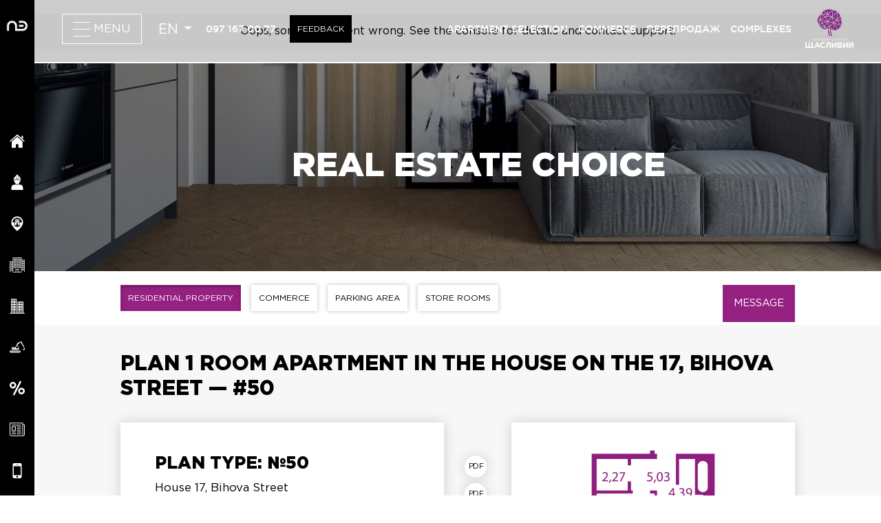

--- FILE ---
content_type: text/html; charset=UTF-8
request_url: http://schastliviy.lviv.ua/en/item/planirovka-1-komnatnoj-kvartiry-v-dome-na-ul-begovaja-17-50
body_size: 20425
content:
<!DOCTYPE html>
<html lang="en">
    <head>
        <meta charset="UTF-8">
        <meta http-equiv="X-UA-Compatible" content="IE=edge">
        <meta name="viewport" content="width=device-width, initial-scale=1">
        <meta name="csrf-param" content="_csrf-frontend">
<meta name="csrf-token" content="OrtG8mGuCQY295BEGaOp12ilnbSj67dmlCE5NjSmSABj7yCBKudGc1vFyAFw2tGVA_HN1va-gyzDEVVVDdQkeg==">
        <title>Plan 1 room apartment in the house on the 17, Bihova Street — #50</title>

        <link href="https://fonts.googleapis.com/css?family=Roboto:100,100i,300,300i,400,400i,500,500i,700,700i,900,900i&amp;subset=cyrillic" rel="stylesheet">

        <!--[if lt IE 9]>
        <script src="http://css3-mediaqueries-js.googlecode.com/svn/trunk/css3-mediaqueries.js"></script>
        <script src="http://html5shim.googlecode.com/svn/trunk/html5.js"></script>
        <![endif]-->

        <link rel="shortcut icon" href="/favicons/icon.png">
        <link rel="apple-touch-icon" href="/favicons/icon57.png" sizes="57x57"/>
        <link rel="apple-touch-icon" href="/favicons/icon72.png" sizes="72x72">
        <link rel="apple-touch-icon" href="/favicons/icon114.png" sizes="114x114"/>
        <link rel="apple-touch-icon" href="/favicons/icon144.png" sizes="144x144"/>


        <link href="https://unpkg.com/aos@2.3.1/dist/aos.css" rel="stylesheet">
<link href="/fonts/fonts.css?v=1580816227" rel="stylesheet">
<link href="/css/owl.carousel.min.css?v=1581680114" rel="stylesheet">
<link href="/css/animate.css?v=1581680122" rel="stylesheet">
<link href="/css/jquery.fancybox.min.css?v=1581680113" rel="stylesheet">
<link href="/css/jquery.mCustomScrollbar.css?v=1581680111" rel="stylesheet">
<link href="/css/ion.rangeSlider.min.css?v=1581680123" rel="stylesheet">
<link href="/css/nice-select.css?v=1581680128" rel="stylesheet">
<link href="/css/magnific-popup.css?v=1581680126" rel="stylesheet">
<link href="/css/cocoen.min.css?v=1581680119" rel="stylesheet">
<link href="/js/swiper/swiper-bundle.min.css?v=1594117739" rel="stylesheet">
<link href="/css/style.desktop.css?v=1750197380" rel="stylesheet">
<link href="/css/style.tablet.css?v=1633385328" rel="stylesheet">
<link href="/css/style.tablet-small.css?v=1633385328" rel="stylesheet">
<link href="/css/style.mobile.css?v=1713733967" rel="stylesheet">
<link href="/css/style.floor-new.css?v=1756858663" rel="stylesheet">
<link href="/css/style.progress.css?v=1586282671" rel="stylesheet">
<link href="/css/new.css?v=1693337268" rel="stylesheet">
<script src="/js/lib/jquery-1.8.3.min.js?v=1580816105"></script>
<script src="/assets/e701fddd/yii.js?v=1750197842"></script>
<script src="https://unpkg.com/aos@2.3.1/dist/aos.js"></script>
<script src="/js/lib/placeholders.js?v=1580816107"></script>
<script src="/js/lib/jquery.stylish-select.js?v=1580816104"></script>
<script src="/js/lib/jquery.nice-select.js?v=1580816102"></script>
<script src="/js/lib/icheck.js?v=1612838358"></script>
<script src="/js/lib/html5.js?v=1580816095"></script>
<script src="/js/lib/owl.carousel.min.js?v=1580816109"></script>
<script src="/js/lib/owl.autoplay.js?v=1580816116"></script>
<script src="/js/lib/jquery.viewportchecker.min.js?v=1580816096"></script>
<script src="/js/lib/jquery.fancybox.min.js?v=1580816106"></script>
<script src="/js/lib/jquery.mCustomScrollbar.concat.min.js?v=1580816111"></script>
<script src="/js/lib/ion.rangeSlider.min.js?v=1580816103"></script>
<script src="/js/lib/js.cookie.min.js?v=1580816117"></script>
<script src="/js/lib/jquery.magnific-popup.min.js?v=1580816098"></script>
<script src="/js/lib/image-map.js?v=1597270452"></script>
<script src="/js/lib/jquery.maphilight.min.js?v=1580816113"></script>
<script src="https://maps.googleapis.com/maps/api/js?key=AIzaSyA94w5o-q0nJx6OiCItqDvbhuRKnMtbdV4&amp;language=uk&amp;region=UA"></script>
<script src="/js/markerclusterer.js?v=1580816092"></script>
<script src="/js/infobubble.js?v=1580816087"></script>
<script src="/js/lib/jquery.rwdImageMaps.min.js?v=1581336597"></script>
<script src="/js/lib/jquery.dd.min.js?v=1582736902"></script>
<script src="/js/swiper/swiper-bundle.min.js?v=1594117739"></script>
<script src="/js/infinite-scroll.pkgd.js?v=1612838358"></script>
<script src="/js/scripts.js?v=1745958774"></script>
<script src="/js/new.js?v=1597326737"></script>        
        <!-- Google tag (gtag.js) -->
<script async src="https://www.googletagmanager.com/gtag/js?id=G-PHYP306EP1"></script>
<script>
  window.dataLayer = window.dataLayer || [];
  function gtag(){dataLayer.push(arguments);}
  gtag('js', new Date());

  gtag('config', 'G-PHYP306EP1');
</script>

<!-- Google Tag Manager -->
<script>(function(w,d,s,l,i){w[l]=w[l]||[];w[l].push({'gtm.start':
new Date().getTime(),event:'gtm.js'});var f=d.getElementsByTagName(s)[0],
j=d.createElement(s),dl=l!='dataLayer'?'&l='+l:'';j.async=true;j.src=
'https://www.googletagmanager.com/gtm.js?id='+i+dl;f.parentNode.insertBefore(j,f);
})(window,document,'script','dataLayer','GTM-M44XV3K');</script>
<!-- End Google Tag Manager -->

<!-- Facebook Pixel Code -->
<script>
  !function(f,b,e,v,n,t,s)
  {if(f.fbq)return;n=f.fbq=function(){n.callMethod?
  n.callMethod.apply(n,arguments):n.queue.push(arguments)};
  if(!f._fbq)f._fbq=n;n.push=n;n.loaded=!0;n.version='2.0';
  n.queue=[];t=b.createElement(e);t.async=!0;
  t.src=v;s=b.getElementsByTagName(e)[0];
  s.parentNode.insertBefore(t,s)}(window, document,'script',
  'https://connect.facebook.net/en_US/fbevents.js');
  fbq('init', '158571864926937');
  fbq('track', 'PageView');
</script>
<noscript><img height="1" width="1" style="display:none"
  src="https://www.facebook.com/tr?id=158571864926937&ev=PageView&noscript=1"
/></noscript>
<!-- End Facebook Pixel Code -->

<script>
        (function(w,d,u){
                var s=d.createElement('script');s.async=true;s.src=u+'?'+(Date.now()/60000|0);
                var h=d.getElementsByTagName('script')[0];h.parentNode.insertBefore(s,h);
        })(window,document,'https://cdn.bitrix24.ua/b2564807/crm/site_button/loader_19_gi0fi5.js');
</script>
<script>
(function(){
      var a = function(){
        window.setTimeout(function(){
          var b = document.querySelector('.b24-widget-button-social');
          if(!b){a();return;}
          //telegram
          function tg() {
            var c = document.createElement('a');
            c.setAttribute('data-b24-crm-button-widget-blank', '');
            c.setAttribute('data-b24-crm-button-widget', 'openline_telegrambot');
            c.className = 'b24-widget-button-social-item ui-icon ui-icon-service-telegram connector-icon-45';
            c.setAttribute('title', '');
            c.setAttribute('data-b24-widget-sort', '400');
            c.href = 'https://teleg.one/NovaBydova_bot';
            c.target = '_blank';
            c.append(document.createElement('i'));
            var d = document.createElement('span');
            d.setAttribute('data-b24-crm-button-tooltip', '');
            d.className = 'b24-widget-button-social-tooltip';
            d.innerHTML = 'Novabudova';
            c.append(d);
            b.append(c);
          }
          //viber
          function vb() {
            var c = document.createElement('a');
            c.setAttribute('data-b24-crm-button-widget-blank', '');
            c.setAttribute('data-b24-crm-button-widget', 'openline_viber');
            c.className = 'b24-widget-button-social-item ui-icon ui-icon-service-viber connector-icon-45';
            c.setAttribute('title', '');
            c.setAttribute('data-b24-widget-sort', '400');
            c.href = 'viber://pa?chatURI=novabudovabot';
            c.target = '_blank';
            c.append(document.createElement('i'));
            var d = document.createElement('span');
            d.setAttribute('data-b24-crm-button-tooltip', '');
            d.className = 'b24-widget-button-social-tooltip';
            d.innerHTML = 'Novabudova';
            c.append(d);
            b.append(c);
          }
          //cricket
          function cr() {
            var d = document.createElement('div');
            d.id = 'cricket-wrap';
            d.style = 'position: absolute;padding: 0;right: 260px;height: 100%;z-index: 1;width: 0';
            var c = document.createElement('div');
            c.id='cricket-container';
            data="customData=mysuperParam&autostart=true&credits=off"
            c.setAttribute('token', 'fb7c66a5113c65e4d3513eea0e9b4c1b');
            c.setAttribute('autostart', '2');
            //c.setAttribute('color', 'danger');
            d.append(c);
            b.prepend(d);
            (function (d) {
              var js, fjs = d.getElementsByTagName('script')[0];
              if (d.getElementById('cricket-sdk')) return;
              js = d.createElement('script'); js.id = 'cricket-sdk';
              js.src = "https://pipe.bot/js/cricket.js";
              fjs.parentNode.insertBefore(js, fjs);
            }(document));
            var e = document.createElement('style');
            e.innerHTML = '@media (max-width: 450px){#cricket-chat{right: -295px !important; min-width: 90vw !important;width: 90vw !important;}}#bubbleIframeContainer{height:80px}#cricket-chat{position: absolute; right: -270px; bottom: -110px;height: 95% !important;min-width:400px;}#cricket-button-container, #cricket-container {position: unset !important;padding: 0 0 1.5rem 0 !important;}#cricket-button{position: absolute;bottom: -60px;right: -260px;transform: scale(0.80);}.b24-widget-button-social{padding-bottom: 45px;}';
            document.head.append(e);
          }
          tg();
          vb();
          cr();
        }, 100);
      };
      a();
    }());
</script>
<script src="https://apps.elfsight.com/p/platform.js" defer></script>
<div class="elfsight-app-dc173628-1f34-4962-b330-606a06d98e2b"></div>

    </head>
    <body>
        <!-- Google Tag Manager (noscript) -->
<noscript><iframe src="https://www.googletagmanager.com/ns.html?id=GTM-M44XV3K"
height="0" width="0" style="display:none;visibility:hidden"></iframe></noscript>
<!-- End Google Tag Manager (noscript) --><!--    <div class="preloader" id="preloader_preload">-->
<!--        <div class='sk-fading-circle'>-->
<!--            <div class='sk-circle sk-circle-1'></div>-->
<!--            <div class='sk-circle sk-circle-2'></div>-->
<!--            <div class='sk-circle sk-circle-3'></div>-->
<!--            <div class='sk-circle sk-circle-4'></div>-->
<!--            <div class='sk-circle sk-circle-5'></div>-->
<!--            <div class='sk-circle sk-circle-6'></div>-->
<!--            <div class='sk-circle sk-circle-7'></div>-->
<!--            <div class='sk-circle sk-circle-8'></div>-->
<!--            <div class='sk-circle sk-circle-9'></div>-->
<!--            <div class='sk-circle sk-circle-10'></div>-->
<!--            <div class='sk-circle sk-circle-11'></div>-->
<!--            <div class='sk-circle sk-circle-12'></div>-->
<!--        </div>-->
<!--    </div>-->
<!---->
<!--    <script type="text/javascript">-->
<!--        var hellopreloader = document.getElementById("preloader_preload");function fadeOutnojquery(el){el.style.opacity = 5;var interhellopreloader = setInterval(function(){el.style.opacity = el.style.opacity - 0.05;if (el.style.opacity <=0.05){ clearInterval(interhellopreloader);hellopreloader.style.display = "none";}},16);}window.onload = function(){setTimeout(function(){fadeOutnojquery(hellopreloader);},500);};-->
<!--    </script>-->
    <!--main menu-->
    <section class="main-menu">

        <nav class="nav" id="hiddenMenu">

            <a href="/en" class="nav__logo special">
                <img src="/images/logo-2.png" alt="">
            </a>

            <div class="nav__hidden-menu" >
                <div class="nav__contact-info">
                    <div class="nav__options">
                        <div class="nav__socials socials">
                            <a target="_blank" class="socials__item socials__item--transparent" href="https://facebook.com/NovaBydovaLviv">
                                <svg height="512pt" viewBox="0 0 512 512" width="512pt" xmlns="http://www.w3.org/2000/svg">
                                    <path d="m297.277344 508.667969c-2.132813.347656-4.273438.667969-6.421875.960937 2.148437-.292968 4.289062-.613281 6.421875-.960937zm0 0"/>
                                    <path d="m302.398438 507.792969c-1.019532.1875-2.039063.359375-3.058594.535156 1.019531-.175781 2.039062-.347656 3.058594-.535156zm0 0"/>
                                    <path d="m285.136719 510.339844c-2.496094.28125-5.007813.53125-7.527344.742187 2.519531-.210937 5.03125-.460937 7.527344-.742187zm0 0"/>
                                    <path d="m290.054688 509.738281c-1.199219.160157-2.40625.308594-3.609376.449219 1.203126-.140625 2.410157-.289062 3.609376-.449219zm0 0"/>
                                    <path d="m309.367188 506.410156c-.898438.191406-1.800782.382813-2.703126.566406.902344-.183593 1.804688-.375 2.703126-.566406zm0 0"/>
                                    <path d="m326.664062 502.113281c-.726562.207031-1.453124.402344-2.179687.605469.726563-.203125 1.453125-.398438 2.179687-.605469zm0 0"/>
                                    <path d="m321.433594 503.542969c-.789063.207031-1.582032.417969-2.375.617187.792968-.199218 1.585937-.40625 2.375-.617187zm0 0"/>
                                    <path d="m314.589844 505.253906c-.835938.195313-1.679688.378906-2.523438.566406.84375-.1875 1.6875-.371093 2.523438-.566406zm0 0"/>
                                    <path d="m277.527344 511.089844c-1.347656.113281-2.695313.214844-4.046875.304687 1.351562-.089843 2.699219-.191406 4.046875-.304687zm0 0"/>
                                    <path d="m512 256c0-141.363281-114.636719-256-256-256s-256 114.636719-256 256 114.636719 256 256 256c1.503906 0 3-.03125 4.5-.058594v-199.285156h-55v-64.097656h55v-47.167969c0-54.703125 33.394531-84.476563 82.191406-84.476563 23.367188 0 43.453125 1.742188 49.308594 2.519532v57.171875h-33.648438c-26.546874 0-31.6875 12.617187-31.6875 31.128906v40.824219h63.476563l-8.273437 64.097656h-55.203126v189.453125c107.003907-30.675781 185.335938-129.257813 185.335938-246.109375zm0 0"/>
                                    <path d="m272.914062 511.429688c-2.664062.171874-5.339843.308593-8.023437.398437 2.683594-.089844 5.359375-.226563 8.023437-.398437zm0 0"/>
                                    <path d="m264.753906 511.835938c-1.414062.046874-2.832031.082031-4.25.105468 1.417969-.023437 2.835938-.058594 4.25-.105468zm0 0"/>
                                </svg>
                            </a>
                            <a target="_blank" class="socials__item socials__item--transparent" href="https://youtube.com/user/novabudova1">
                                <svg height="512pt" viewBox="0 0 512 512" width="512pt" xmlns="http://www.w3.org/2000/svg">
                                    <path d="m224.113281 303.960938 83.273438-47.960938-83.273438-47.960938zm0 0"/>
                                    <path d="m256 0c-141.363281 0-256 114.636719-256 256s114.636719 256 256 256 256-114.636719 256-256-114.636719-256-256-256zm159.960938 256.261719s0 51.917969-6.585938 76.953125c-3.691406 13.703125-14.496094 24.507812-28.199219 28.195312-25.035156 6.589844-125.175781 6.589844-125.175781 6.589844s-99.878906 0-125.175781-6.851562c-13.703125-3.6875-24.507813-14.496094-28.199219-28.199219-6.589844-24.769531-6.589844-76.949219-6.589844-76.949219s0-51.914062 6.589844-76.949219c3.6875-13.703125 14.757812-24.773437 28.199219-28.460937 25.035156-6.589844 125.175781-6.589844 125.175781-6.589844s100.140625 0 125.175781 6.851562c13.703125 3.6875 24.507813 14.496094 28.199219 28.199219 6.851562 25.035157 6.585938 77.210938 6.585938 77.210938zm0 0"/>
                                </svg>
                            </a>
                            <a target="_blank" class="socials__item socials__item--transparent" href="https://www.instagram.com/shchaslyvyi_lviv/">
                                <svg height="512pt" viewBox="0 0 512 512" xmlns="http://www.w3.org/2000/svg">
                                    <path d="m305 256c0 27.0625-21.9375 49-49 49s-49-21.9375-49-49 21.9375-49 49-49 49 21.9375 49 49zm0 0"/>
                                    <path d="m370.59375 169.304688c-2.355469-6.382813-6.113281-12.160157-10.996094-16.902344-4.742187-4.882813-10.515625-8.640625-16.902344-10.996094-5.179687-2.011719-12.960937-4.40625-27.292968-5.058594-15.503906-.707031-20.152344-.859375-59.402344-.859375-39.253906 0-43.902344.148438-59.402344.855469-14.332031.65625-22.117187 3.050781-27.292968 5.0625-6.386719 2.355469-12.164063 6.113281-16.902344 10.996094-4.882813 4.742187-8.640625 10.515625-11 16.902344-2.011719 5.179687-4.40625 12.964843-5.058594 27.296874-.707031 15.5-.859375 20.148438-.859375 59.402344 0 39.25.152344 43.898438.859375 59.402344.652344 14.332031 3.046875 22.113281 5.058594 27.292969 2.359375 6.386719 6.113281 12.160156 10.996094 16.902343 4.742187 4.882813 10.515624 8.640626 16.902343 10.996094 5.179688 2.015625 12.964844 4.410156 27.296875 5.0625 15.5.707032 20.144532.855469 59.398438.855469 39.257812 0 43.90625-.148437 59.402344-.855469 14.332031-.652344 22.117187-3.046875 27.296874-5.0625 12.820313-4.945312 22.953126-15.078125 27.898438-27.898437 2.011719-5.179688 4.40625-12.960938 5.0625-27.292969.707031-15.503906.855469-20.152344.855469-59.402344 0-39.253906-.148438-43.902344-.855469-59.402344-.652344-14.332031-3.046875-22.117187-5.0625-27.296874zm-114.59375 162.179687c-41.691406 0-75.488281-33.792969-75.488281-75.484375s33.796875-75.484375 75.488281-75.484375c41.6875 0 75.484375 33.792969 75.484375 75.484375s-33.796875 75.484375-75.484375 75.484375zm78.46875-136.3125c-9.742188 0-17.640625-7.898437-17.640625-17.640625s7.898437-17.640625 17.640625-17.640625 17.640625 7.898437 17.640625 17.640625c-.003906 9.742188-7.898437 17.640625-17.640625 17.640625zm0 0"/>
                                    <path d="m256 0c-141.363281 0-256 114.636719-256 256s114.636719 256 256 256 256-114.636719 256-256-114.636719-256-256-256zm146.113281 316.605469c-.710937 15.648437-3.199219 26.332031-6.832031 35.683593-7.636719 19.746094-23.246094 35.355469-42.992188 42.992188-9.347656 3.632812-20.035156 6.117188-35.679687 6.832031-15.675781.714844-20.683594.886719-60.605469.886719-39.925781 0-44.929687-.171875-60.609375-.886719-15.644531-.714843-26.332031-3.199219-35.679687-6.832031-9.8125-3.691406-18.695313-9.476562-26.039063-16.957031-7.476562-7.339844-13.261719-16.226563-16.953125-26.035157-3.632812-9.347656-6.121094-20.035156-6.832031-35.679687-.722656-15.679687-.890625-20.6875-.890625-60.609375s.167969-44.929688.886719-60.605469c.710937-15.648437 3.195312-26.332031 6.828125-35.683593 3.691406-9.808594 9.480468-18.695313 16.960937-26.035157 7.339844-7.480469 16.226563-13.265625 26.035157-16.957031 9.351562-3.632812 20.035156-6.117188 35.683593-6.832031 15.675781-.714844 20.683594-.886719 60.605469-.886719s44.929688.171875 60.605469.890625c15.648437.710937 26.332031 3.195313 35.683593 6.824219 9.808594 3.691406 18.695313 9.480468 26.039063 16.960937 7.476563 7.34375 13.265625 16.226563 16.953125 26.035157 3.636719 9.351562 6.121094 20.035156 6.835938 35.683593.714843 15.675781.882812 20.683594.882812 60.605469s-.167969 44.929688-.886719 60.605469zm0 0"/>
                                </svg>
                            </a>
                        </div>
                    </div>
                </div>

                <div class="nav__links-menu" id="sideMenu" >
                    

<style>

    .nav__icon path,
    .nav__icon polygon {
        fill: #fff;
    }
</style>

<div class="nav__links-menu" id="sideMenu" >
            

                            <div class="nav__section">
                <div class="nav__icon">
                    <?xml version="1.0" encoding="iso-8859-1"?>
<!-- Generator: Adobe Illustrator 18.1.1, SVG Export Plug-In . SVG Version: 6.00 Build 0)  -->
<svg version="1.1" id="Capa_1" xmlns="http://www.w3.org/2000/svg" xmlns:xlink="http://www.w3.org/1999/xlink" x="0px" y="0px"
	 viewBox="0 0 26.39 26.39" style="enable-background:new 0 0 26.39 26.39;" xml:space="preserve">
<g>
	<g id="c14_house">
		<path d="M3.588,24.297c0,0-0.024,0.59,0.553,0.59c0.718,0,6.652-0.008,6.652-0.008l0.01-5.451c0,0-0.094-0.898,0.777-0.898h2.761
			c1.031,0,0.968,0.898,0.968,0.898l-0.012,5.434c0,0,5.628,0,6.512,0c0.732,0,0.699-0.734,0.699-0.734V14.076L13.33,5.913
			l-9.742,8.164C3.588,14.077,3.588,24.297,3.588,24.297z"/>
		<path d="M0,13.317c0,0,0.826,1.524,2.631,0l10.781-9.121l10.107,9.064c2.088,1.506,2.871,0,2.871,0L13.412,1.504L0,13.317z"/>
		<polygon points="23.273,4.175 20.674,4.175 20.685,7.328 23.273,9.525 		"/>
	</g>
	<g id="Capa_1_216_">
	</g>
</g>
<g>
</g>
<g>
</g>
<g>
</g>
<g>
</g>
<g>
</g>
<g>
</g>
<g>
</g>
<g>
</g>
<g>
</g>
<g>
</g>
<g>
</g>
<g>
</g>
<g>
</g>
<g>
</g>
<g>
</g>
</svg>
                </div>
                <div class="nav__nav-link nav-link">
                    <a href="https://schastliviy.lviv.ua/en" class="nav-link__text"><span class="nav-link__text-text">Main</span></a>
                </div>
            </div>

        


            

                            <div class="nav__section">
                <div class="nav__icon">
                    <?xml version="1.0" encoding="iso-8859-1"?>
<!-- Generator: Adobe Illustrator 16.0.0, SVG Export Plug-In . SVG Version: 6.00 Build 0)  -->
<!DOCTYPE svg PUBLIC "-//W3C//DTD SVG 1.1//EN" "http://www.w3.org/Graphics/SVG/1.1/DTD/svg11.dtd">
<svg version="1.1" id="Capa_1" xmlns="http://www.w3.org/2000/svg" xmlns:xlink="http://www.w3.org/1999/xlink" x="0px" y="0px"
	 width="535.806px" height="535.807px" viewBox="0 0 535.806 535.807" style="enable-background:new 0 0 535.806 535.807;"
	 xml:space="preserve">
<g>
	<path d="M440.956,373.932c-11.934-13.158-26.315-19.584-44.676-19.584h-38.686l-25.398-24.479
		c-18.666,15.3-41.31,24.174-65.791,24.174c-22.95,0-44.676-7.956-62.424-21.726l-22.645,21.726h-40.262
		c-20.502,0-36.414,7.038-48.96,21.421c-36.414,42.227-30.294,132.498-27.54,160.344h407.592
		C474.31,507.654,477.982,415.242,440.956,373.932z"/>
	<path d="M160.343,182.376c-7.344,6.12-12.24,15.912-12.24,27.234c0,16.83,11.016,30.6,25.092,33.048
		c3.06,25.398,13.464,47.736,29.07,64.26c3.365,3.366,6.731,6.732,10.403,9.486c4.591,3.672,9.486,6.732,14.688,9.486
		c11.628,6.119,24.479,9.485,38.25,9.485c13.77,0,26.623-3.366,38.25-9.485c5.202-2.754,10.098-5.814,14.688-9.486
		c3.673-2.754,7.038-6.12,10.404-9.486c15.3-16.523,26.01-38.556,28.764-63.954c0.307,0,0.612,0,0.918,0
		c16.219,0,29.07-14.994,29.07-33.354c0-11.322-4.896-21.114-12.24-27.234H160.343L160.343,182.376z"/>
	<path d="M377.409,118.116c-9.486-31.518-34.578-63.648-66.402-80.172v71.91v9.792c0,0.612,0,0.918,0,1.224
		c-0.306,3.366-0.918,6.426-2.447,9.486c-3.979,7.65-11.935,13.158-21.114,13.158h-4.896h-33.66c-8.568,0-16.219-4.59-20.196-11.322
		c-1.836-2.754-2.754-5.813-3.366-9.18c-0.306-1.224-0.306-2.142-0.306-3.366v-8.568v-73.44
		c-31.824,16.83-56.916,48.96-66.402,80.478l-2.142,6.732h-17.442v38.25h19.278h26.928h11.322h147.493h11.016h41.7v-1.836v-36.414
		h-17.22L377.409,118.116z"/>
	<path d="M248.777,134.028h38.25c5.508,0,10.098-3.06,12.546-7.65c1.224-2.142,1.836-4.284,1.836-6.732v-2.754V105.57V33.354V22.95
		v-3.978c0-2.448-0.612-4.59-1.224-6.732C297.432,5.202,290.394,0,282.438,0h-33.661c-7.344,0-13.464,5.508-14.076,12.546
		c0,0.612-0.306,1.224-0.306,1.836v8.568v10.404v73.44v11.628v1.224c0,3.06,0.918,5.814,2.448,8.262
		C239.598,131.58,243.881,134.028,248.777,134.028z"/>
</g>
<g>
</g>
<g>
</g>
<g>
</g>
<g>
</g>
<g>
</g>
<g>
</g>
<g>
</g>
<g>
</g>
<g>
</g>
<g>
</g>
<g>
</g>
<g>
</g>
<g>
</g>
<g>
</g>
<g>
</g>
</svg>
                </div>
                <div class="nav__nav-link nav-link">
                    <a href="https://novabydova.com.ua/en" class="nav-link__text"><span class="nav-link__text-text">Developer page</span></a>
                </div>
            </div>

        


            

                
            
            <div class="nav__section ">
                    <div class="nav__icon">
                        <?xml version="1.0" encoding="UTF-8"?>
<svg id="_Шар_1" data-name="Шар_1" xmlns="http://www.w3.org/2000/svg" version="1.1" viewBox="0 0 480 480">
  <!-- Generator: Adobe Illustrator 29.5.1, SVG Export Plug-In . SVG Version: 2.1.0 Build 141)  -->
  <defs>
    <style>
      .st0 {
        fill: #fff;
      }
    </style>
  </defs>
  <path class="st0" d="M298.3,97.9h-116.6c-6,0-10.9,4.9-10.9,10.9v185.8h43.7v-54.6c0-6,4.9-10.9,10.9-10.9h29.1c6,0,10.9,4.9,10.9,10.9v54.6h43.7V108.9c0-6-4.9-10.9-10.9-10.9ZM207.2,196.3c0,6-4.9,10.9-10.9,10.9s-10.9-4.9-10.9-10.9v-14.6c0-6,4.9-10.9,10.9-10.9s10.9,4.9,10.9,10.9v14.6ZM207.2,138c0,6-4.9,10.9-10.9,10.9s-10.9-4.9-10.9-10.9v-14.6c0-6,4.9-10.9,10.9-10.9s10.9,4.9,10.9,10.9v14.6ZM250.9,196.3c0,6-4.9,10.9-10.9,10.9s-10.9-4.9-10.9-10.9v-14.6c0-6,4.9-10.9,10.9-10.9s10.9,4.9,10.9,10.9v14.6ZM250.9,138c0,6-4.9,10.9-10.9,10.9s-10.9-4.9-10.9-10.9v-14.6c0-6,4.9-10.9,10.9-10.9s10.9,4.9,10.9,10.9v14.6ZM294.6,196.3c0,6-4.9,10.9-10.9,10.9s-10.9-4.9-10.9-10.9v-14.6c0-6,4.9-10.9,10.9-10.9s10.9,4.9,10.9,10.9v14.6ZM294.6,138c0,6-4.9,10.9-10.9,10.9s-10.9-4.9-10.9-10.9v-14.6c0-6,4.9-10.9,10.9-10.9s10.9,4.9,10.9,10.9v14.6Z"/>
  <path class="st0" d="M240,10.5c-102.4,0-185.8,83.3-185.8,185.8s9.6,65.9,28.6,101.4c14.9,28,35.6,56.9,61.6,86.1,43.9,49.4,87.2,82.1,89,83.4,3.9,2.9,9.2,2.9,13.1,0,1.8-1.4,45.1-34,89-83.4,26-29.2,46.7-58.2,61.6-86.1,19-35.6,28.6-69.7,28.6-101.4,0-102.4-83.3-185.8-185.8-185.8ZM240,342c-40.9,0-79.9-17.2-107.4-47.4h27.3v-94.7h-65.5c0-1.2,0-2.4,0-3.6,0-80.3,65.4-145.7,145.7-145.7s145.7,65.4,145.7,145.7,0,2.4,0,3.6h-65.5v94.7h27.3c-27.6,30.2-66.5,47.4-107.4,47.4Z"/>
</svg>                    </div>
                    <div class="nav__nav-link nav-link">
                        <span class="nav-link__svg-arrow-list svg-arrow-list">
                                    <svg viewBox="0 0 5 10">
                                        <use xlink:href="#navArrow"></use>
                                    </svg>
                                </span>
                        <a href="#" class="nav-link__text"><span class="nav-link__text-text">Our projects</span></a>
                    </div>



            <div class="nav-link__hidden-menu">
                <ul>
                    <li><a class="nav-link__link " href="https://grand.nb.com.ua/en">RC "Щасливий Grand"</a></li><li><a class="nav-link__link " href="https://crystal-avenue.com.ua/en">RC "Crystal Avenue"</a></li><li><a class="nav-link__link " href="https://schastliviy.novabydova.com.ua/en">RC "Shchaslyvyi" SB</a></li><li><a class="nav-link__link " href="https://petropavlovka.novabydova.com.ua/en">RC "Shchaslyvyi" PB</a></li><li><a class="nav-link__link " href="https://lypynsky.nb.com.ua/en">RC "Lypynsky"</a></li><li><a class="nav-link__link " href="https://platinum.lviv.ua/en">RC "Shchaslyvyi Platinum"</a></li>                </ul>
            </div>
            </div>
        


            

                
            
            <div class="nav__section ">
                    <div class="nav__icon">
                        <?xml version="1.0" encoding="iso-8859-1"?>
<!-- Generator: Adobe Illustrator 19.0.0, SVG Export Plug-In . SVG Version: 6.00 Build 0)  -->
<svg version="1.1" id="Capa_1" xmlns="http://www.w3.org/2000/svg" xmlns:xlink="http://www.w3.org/1999/xlink" x="0px" y="0px"
	 viewBox="0 0 480 480" style="enable-background:new 0 0 480 480;" xml:space="preserve">
<g>
	<g>
		<path d="M472,76h-88V12c0-4.418-3.582-8-8-8H104c-4.418,0-8,3.582-8,8v112H8c-4.418,0-8,3.582-8,8v328c0,4.418,3.582,8,8,8
			s8-3.582,8-8V140h80v328c0,4.418,3.582,8,8,8h272c4.418,0,8-3.582,8-8V92h80v368c0,4.418,3.582,8,8,8s8-3.582,8-8V84
			C480,79.582,476.418,76,472,76z M232,460h-32v-72h32V460z M280,460h-32v-72h32V460z M368,460h-72v-80c0-4.418-3.582-8-8-8h-96
			c-4.418,0-8,3.582-8,8v80h-72V20h256V460z"/>
	</g>
</g>
<g>
	<g>
		<path d="M184,36h-48c-4.418,0-8,3.582-8,8v48c0,4.418,3.582,8,8,8h48c4.418,0,8-3.582,8-8V44C192,39.582,188.418,36,184,36z
			 M176,84h-32V52h32V84z"/>
	</g>
</g>
<g>
	<g>
		<path d="M264,36h-48c-4.418,0-8,3.582-8,8v48c0,4.418,3.582,8,8,8h48c4.418,0,8-3.582,8-8V44C272,39.582,268.418,36,264,36z
			 M256,84h-32V52h32V84z"/>
	</g>
</g>
<g>
	<g>
		<path d="M344,36h-48c-4.418,0-8,3.582-8,8v48c0,4.418,3.582,8,8,8h48c4.418,0,8-3.582,8-8V44C352,39.582,348.418,36,344,36z
			 M336,84h-32V52h32V84z"/>
	</g>
</g>
<g>
	<g>
		<path d="M184,116h-48c-4.418,0-8,3.582-8,8v48c0,4.418,3.582,8,8,8h48c4.418,0,8-3.582,8-8v-48C192,119.582,188.418,116,184,116z
			 M176,164h-32v-32h32V164z"/>
	</g>
</g>
<g>
	<g>
		<path d="M264,116h-48c-4.418,0-8,3.582-8,8v48c0,4.418,3.582,8,8,8h48c4.418,0,8-3.582,8-8v-48C272,119.582,268.418,116,264,116z
			 M256,164h-32v-32h32V164z"/>
	</g>
</g>
<g>
	<g>
		<path d="M344,116h-48c-4.418,0-8,3.582-8,8v48c0,4.418,3.582,8,8,8h48c4.418,0,8-3.582,8-8v-48C352,119.582,348.418,116,344,116z
			 M336,164h-32v-32h32V164z"/>
	</g>
</g>
<g>
	<g>
		<path d="M184,196h-48c-4.418,0-8,3.582-8,8v48c0,4.418,3.582,8,8,8h48c4.418,0,8-3.582,8-8v-48C192,199.582,188.418,196,184,196z
			 M176,244h-32v-32h32V244z"/>
	</g>
</g>
<g>
	<g>
		<path d="M264,196h-48c-4.418,0-8,3.582-8,8v48c0,4.418,3.582,8,8,8h48c4.418,0,8-3.582,8-8v-48C272,199.582,268.418,196,264,196z
			 M256,244h-32v-32h32V244z"/>
	</g>
</g>
<g>
	<g>
		<path d="M344,196h-48c-4.418,0-8,3.582-8,8v48c0,4.418,3.582,8,8,8h48c4.418,0,8-3.582,8-8v-48C352,199.582,348.418,196,344,196z
			 M336,244h-32v-32h32V244z"/>
	</g>
</g>
<g>
	<g>
		<path d="M184,276h-48c-4.418,0-8,3.582-8,8v48c0,4.418,3.582,8,8,8h48c4.418,0,8-3.582,8-8v-48C192,279.582,188.418,276,184,276z
			 M176,324h-32v-32h32V324z"/>
	</g>
</g>
<g>
	<g>
		<path d="M264,276h-48c-4.418,0-8,3.582-8,8v48c0,4.418,3.582,8,8,8h48c4.418,0,8-3.582,8-8v-48C272,279.582,268.418,276,264,276z
			 M256,324h-32v-32h32V324z"/>
	</g>
</g>
<g>
	<g>
		<path d="M344,276h-48c-4.418,0-8,3.582-8,8v48c0,4.418,3.582,8,8,8h48c4.418,0,8-3.582,8-8v-48C352,279.582,348.418,276,344,276z
			 M336,324h-32v-32h32V324z"/>
	</g>
</g>
<g>
	<g>
		<path d="M48,156h-8c-4.418,0-8,3.582-8,8v8c0,4.418,3.582,8,8,8h8c4.418,0,8-3.582,8-8v-8C56,159.582,52.418,156,48,156z"/>
	</g>
</g>
<g>
	<g>
		<path d="M80,156h-8c-4.418,0-8,3.582-8,8v8c0,4.418,3.582,8,8,8h8c4.418,0,8-3.582,8-8v-8C88,159.582,84.418,156,80,156z"/>
	</g>
</g>
<g>
	<g>
		<path d="M48,188h-8c-4.418,0-8,3.582-8,8v8c0,4.418,3.582,8,8,8h8c4.418,0,8-3.582,8-8v-8C56,191.582,52.418,188,48,188z"/>
	</g>
</g>
<g>
	<g>
		<path d="M80,188h-8c-4.418,0-8,3.582-8,8v8c0,4.418,3.582,8,8,8h8c4.418,0,8-3.582,8-8v-8C88,191.582,84.418,188,80,188z"/>
	</g>
</g>
<g>
	<g>
		<path d="M48,220h-8c-4.418,0-8,3.582-8,8v8c0,4.418,3.582,8,8,8h8c4.418,0,8-3.582,8-8v-8C56,223.582,52.418,220,48,220z"/>
	</g>
</g>
<g>
	<g>
		<path d="M80,220h-8c-4.418,0-8,3.582-8,8v8c0,4.418,3.582,8,8,8h8c4.418,0,8-3.582,8-8v-8C88,223.582,84.418,220,80,220z"/>
	</g>
</g>
<g>
	<g>
		<path d="M48,252h-8c-4.418,0-8,3.582-8,8v8c0,4.418,3.582,8,8,8h8c4.418,0,8-3.582,8-8v-8C56,255.582,52.418,252,48,252z"/>
	</g>
</g>
<g>
	<g>
		<path d="M80,252h-8c-4.418,0-8,3.582-8,8v8c0,4.418,3.582,8,8,8h8c4.418,0,8-3.582,8-8v-8C88,255.582,84.418,252,80,252z"/>
	</g>
</g>
<g>
	<g>
		<path d="M48,284h-8c-4.418,0-8,3.582-8,8v8c0,4.418,3.582,8,8,8h8c4.418,0,8-3.582,8-8v-8C56,287.582,52.418,284,48,284z"/>
	</g>
</g>
<g>
	<g>
		<path d="M80,284h-8c-4.418,0-8,3.582-8,8v8c0,4.418,3.582,8,8,8h8c4.418,0,8-3.582,8-8v-8C88,287.582,84.418,284,80,284z"/>
	</g>
</g>
<g>
	<g>
		<path d="M48,316h-8c-4.418,0-8,3.582-8,8v8c0,4.418,3.582,8,8,8h8c4.418,0,8-3.582,8-8v-8C56,319.582,52.418,316,48,316z"/>
	</g>
</g>
<g>
	<g>
		<path d="M80,316h-8c-4.418,0-8,3.582-8,8v8c0,4.418,3.582,8,8,8h8c4.418,0,8-3.582,8-8v-8C88,319.582,84.418,316,80,316z"/>
	</g>
</g>
<g>
	<g>
		<path d="M48,348h-8c-4.418,0-8,3.582-8,8v8c0,4.418,3.582,8,8,8h8c4.418,0,8-3.582,8-8v-8C56,351.582,52.418,348,48,348z"/>
	</g>
</g>
<g>
	<g>
		<path d="M80,348h-8c-4.418,0-8,3.582-8,8v8c0,4.418,3.582,8,8,8h8c4.418,0,8-3.582,8-8v-8C88,351.582,84.418,348,80,348z"/>
	</g>
</g>
<g>
	<g>
		<path d="M48,380h-8c-4.418,0-8,3.582-8,8v8c0,4.418,3.582,8,8,8h8c4.418,0,8-3.582,8-8v-8C56,383.582,52.418,380,48,380z"/>
	</g>
</g>
<g>
	<g>
		<path d="M80,380h-8c-4.418,0-8,3.582-8,8v8c0,4.418,3.582,8,8,8h8c4.418,0,8-3.582,8-8v-8C88,383.582,84.418,380,80,380z"/>
	</g>
</g>
<g>
	<g>
		<path d="M48,412h-8c-4.418,0-8,3.582-8,8v8c0,4.418,3.582,8,8,8h8c4.418,0,8-3.582,8-8v-8C56,415.582,52.418,412,48,412z"/>
	</g>
</g>
<g>
	<g>
		<path d="M80,412h-8c-4.418,0-8,3.582-8,8v8c0,4.418,3.582,8,8,8h8c4.418,0,8-3.582,8-8v-8C88,415.582,84.418,412,80,412z"/>
	</g>
</g>
<g>
	<g>
		<path d="M440,108h-32c-4.418,0-8,3.582-8,8v32c0,4.418,3.582,8,8,8h32c4.418,0,8-3.582,8-8v-32C448,111.582,444.418,108,440,108z
			 M432,140h-16v-16h16V140z"/>
	</g>
</g>
<g>
	<g>
		<path d="M440,172h-32c-4.418,0-8,3.582-8,8v32c0,4.418,3.582,8,8,8h32c4.418,0,8-3.582,8-8v-32C448,175.582,444.418,172,440,172z
			 M432,204h-16v-16h16V204z"/>
	</g>
</g>
<g>
	<g>
		<path d="M440,236h-32c-4.418,0-8,3.582-8,8v32c0,4.418,3.582,8,8,8h32c4.418,0,8-3.582,8-8v-32C448,239.582,444.418,236,440,236z
			 M432,268h-16v-16h16V268z"/>
	</g>
</g>
<g>
	<g>
		<path d="M440,300h-32c-4.418,0-8,3.582-8,8v32c0,4.418,3.582,8,8,8h32c4.418,0,8-3.582,8-8v-32C448,303.582,444.418,300,440,300z
			 M432,332h-16v-16h16V332z"/>
	</g>
</g>
<g>
	<g>
		<path d="M440,364h-32c-4.418,0-8,3.582-8,8v32c0,4.418,3.582,8,8,8h32c4.418,0,8-3.582,8-8v-32C448,367.582,444.418,364,440,364z
			 M432,396h-16v-16h16V396z"/>
	</g>
</g>
<g>
</g>
<g>
</g>
<g>
</g>
<g>
</g>
<g>
</g>
<g>
</g>
<g>
</g>
<g>
</g>
<g>
</g>
<g>
</g>
<g>
</g>
<g>
</g>
<g>
</g>
<g>
</g>
<g>
</g>
</svg>
                    </div>
                    <div class="nav__nav-link nav-link">
                        <span class="nav-link__svg-arrow-list svg-arrow-list">
                                    <svg viewBox="0 0 5 10">
                                        <use xlink:href="#navArrow"></use>
                                    </svg>
                                </span>
                        <a href="#" class="nav-link__text"><span class="nav-link__text-text">Choice of real estate</span></a>
                    </div>



            <div class="nav-link__hidden-menu">
                <ul>
                    <li><a class="nav-link__link " href="/en/catalog">Residential Properties</a></li><li><a class="nav-link__link " href="/en/catalog/commerce">Commercial property</a></li><li><a class="nav-link__link " href="/en/catalog/ready-apartment">Apartments with repairs</a></li><li><a class="nav-link__link " href="/en/catalog/parking">Underground parking</a></li><li><a class="nav-link__link " href="/en/catalog/storehouse">Pantry</a></li><li><a class="nav-link__link " href="https://invest.nb.com.ua/">Apartment resale</a></li>                </ul>
            </div>
            </div>
        


            

                
            
            <div class="nav__section ">
                    <div class="nav__icon">
                        <svg version="1.1" id="Capa_1" xmlns="http://www.w3.org/2000/svg" xmlns:xlink="http://www.w3.org/1999/xlink" x="0px" y="0px"
	 viewBox="0 0 300 300" style="enable-background:new 0 0 300 300;" xml:space="preserve">
<g>
	<path d="M292,282h-19.333V67c0-4.418-3.249-8-7.667-8h-99c-4.418,0-8.333,3.582-8.333,8v215h-17V10c0-4.418-3.249-8-7.667-8H34
		c-4.418,0-8.333,3.582-8.333,8v272H8c-4.418,0-8,3.582-8,8s3.582,8,8,8h284c4.418,0,8-3.582,8-8S296.418,282,292,282z M223.667,207
		h-17v-34h17V207z M239.667,173h17v34h-17V173z M256.667,157h-17v-33h17V157z M223.667,157h-17v-33h17V157z M190.667,157h-17v-33h17
		V157z M173.667,173h17v34h-17V173z M206.667,223h17v59h-17V223z M239.667,223h17v59h-17V223z M256.667,108h-17V75h17V108z
		 M223.667,108h-17V75h17V108z M190.667,108h-17V75h17V108z M173.667,223h17v59h-17V223z M91.667,157h-17v-33h17V157z M107.667,124
		h17v33h-17V124z M124.667,108h-17V75h17V108z M91.667,108h-17V75h17V108z M58.667,108h-17V75h17V108z M41.667,124h17v33h-17V124z
		 M91.667,173v34h-17v-34H91.667z M107.667,173h17v34h-17V173z M41.667,173h17v34h-17V173z M74.667,223h17v59h-17V223z M107.667,223
		h17v59h-17V223z M124.667,59h-17V18h17V59z M91.667,59h-17V18h17V59z M58.667,59h-17V18h17V59z M41.667,223h17v59h-17V223z"/>
</g>
<g>
</g>
<g>
</g>
<g>
</g>
<g>
</g>
<g>
</g>
<g>
</g>
<g>
</g>
<g>
</g>
<g>
</g>
<g>
</g>
<g>
</g>
<g>
</g>
<g>
</g>
<g>
</g>
<g>
</g>
</svg>
                    </div>
                    <div class="nav__nav-link nav-link">
                        <span class="nav-link__svg-arrow-list svg-arrow-list">
                                    <svg viewBox="0 0 5 10">
                                        <use xlink:href="#navArrow"></use>
                                    </svg>
                                </span>
                        <a href="#" class="nav-link__text"><span class="nav-link__text-text">About residential complex</span></a>
                    </div>



            <div class="nav-link__hidden-menu">
                <ul>
                    <li><a class="nav-link__link " href="https://schastliviy.lviv.ua/en/zhk-shhaslivij-na-bgovj-shhastja-poruch">RC description</a></li><li><a class="nav-link__link " href="/en/#genplan">Master plan</a></li><li><a class="nav-link__link " href="/en/#advantages">Advantages of RC</a></li><li><a class="nav-link__link " href="/en/#gallery">Gallery</a></li><li><a class="nav-link__link " href="/en/#technology">Construction technologies</a></li>                </ul>
            </div>
            </div>
        


            

                            <div class="nav__section">
                <div class="nav__icon">
                    <?xml version="1.0" encoding="iso-8859-1"?>
<!-- Generator: Adobe Illustrator 16.0.0, SVG Export Plug-In . SVG Version: 6.00 Build 0)  -->
<!DOCTYPE svg PUBLIC "-//W3C//DTD SVG 1.1//EN" "http://www.w3.org/Graphics/SVG/1.1/DTD/svg11.dtd">
<svg version="1.1" id="Capa_1" xmlns="http://www.w3.org/2000/svg" xmlns:xlink="http://www.w3.org/1999/xlink" x="0px" y="0px"
	 width="792.137px" height="792.136px" viewBox="0 0 792.137 792.136" style="enable-background:new 0 0 792.137 792.136;"
	 xml:space="preserve">
<g>
	<g>
		<path d="M293.054,660.519c8.189,0,14.859-6.67,14.859-14.863c0-8.201-6.67-14.87-14.859-14.87c-8.211,0-14.881,6.669-14.881,14.87
			C278.172,653.849,284.842,660.519,293.054,660.519z"/>
		<path d="M193.239,658.753c7.229,0,13.115-5.872,13.115-13.1c0-7.23-5.885-13.104-13.115-13.104
			c-7.216,0-13.091,5.873-13.091,13.104C180.147,652.881,186.022,658.753,193.239,658.753z"/>
		<path d="M397.102,658.753c7.232,0,13.117-5.872,13.117-13.1c0-7.23-5.885-13.104-13.117-13.104c-7.217,0-13.09,5.873-13.09,13.104
			C384.011,652.881,389.885,658.753,397.102,658.753z"/>
		<path d="M83.519,658.753c7.229,0,13.103-5.872,13.103-13.1c0-7.23-5.874-13.104-13.103-13.104
			c-7.218,0-13.091,5.873-13.091,13.104C70.428,652.881,76.302,658.753,83.519,658.753z"/>
		<path d="M530.365,699.805v-3.587c25.098-3.146,44.596-24.623,44.596-50.562c0-25.947-19.498-47.425-44.596-50.57v-3.58H44.597
			v3.58C19.485,598.232,0,619.708,0,645.656c0,25.939,19.485,47.418,44.597,50.562v3.587H530.365z M83.519,619.808
			c12.042,0,22.095,8.312,24.957,19.476h59.815c2.848-11.164,12.9-19.476,24.947-19.476c12.042,0,22.1,8.312,24.96,19.476h48.056
			c2.886-12.157,13.774-21.24,26.799-21.24c13.017,0,23.89,9.083,26.793,21.24h52.309c2.847-11.164,12.901-19.476,24.947-19.476
			c12.043,0,22.1,8.312,24.959,19.476h53.084c2.857-11.164,12.916-19.476,24.957-19.476c14.25,0,25.834,11.598,25.834,25.848
			c0,14.24-11.584,25.839-25.834,25.839c-12.041,0-22.1-8.311-24.957-19.47h-53.084c-2.857,11.159-12.916,19.47-24.959,19.47
			c-12.044,0-22.099-8.311-24.946-19.47h-52.309c-2.903,12.154-13.776,21.236-26.793,21.236c-13.024,0-23.913-9.082-26.799-21.236
			h-48.056c-2.86,11.159-12.918,19.47-24.96,19.47c-12.047,0-22.099-8.311-24.947-19.47h-59.815
			c-2.862,11.159-12.915,19.47-24.957,19.47c-14.25,0-25.832-11.599-25.832-25.839C57.688,631.404,69.269,619.808,83.519,619.808z"
			/>
		<path d="M500.102,658.753c7.219,0,13.092-5.872,13.092-13.1c0-7.23-5.873-13.104-13.092-13.104
			c-7.229,0-13.113,5.873-13.113,13.104C486.988,652.881,492.873,658.753,500.102,658.753z"/>
		<path d="M486.988,434.757l-42.977-74.881H307.914v68.512l-75.208,3.187v-17.521l-100.339-1.593v15.928H96.622v45.113h136.084
			v18.593H96.622v58.292h390.366V434.757L486.988,434.757z M459.941,473.501H333.044v-91.074h95.043l31.854,45.537V473.501z"/>
		<polygon points="426.492,269.119 557.096,170.375 557.096,114.628 397.102,210.189 333.044,340.79 426.492,340.79 		"/>
		<polygon points="783.254,425.202 600.096,92.332 574.961,114.628 574.961,160.817 738.658,425.202 		"/>
		<path d="M749.809,455.126c1.068,92.65-86.006,95.26-86.006,95.26c176.812,69.446,119.451-95.26,119.451-95.26H749.809
			L749.809,455.126z"/>
	</g>
</g>
<g>
</g>
<g>
</g>
<g>
</g>
<g>
</g>
<g>
</g>
<g>
</g>
<g>
</g>
<g>
</g>
<g>
</g>
<g>
</g>
<g>
</g>
<g>
</g>
<g>
</g>
<g>
</g>
<g>
</g>
</svg>
                </div>
                <div class="nav__nav-link nav-link">
                    <a href="/en/gallery" class="nav-link__text"><span class="nav-link__text-text">Construction progress</span></a>
                </div>
            </div>

        


            

                            <div class="nav__section">
                <div class="nav__icon">
                    <?xml version="1.0" encoding="iso-8859-1"?>
<!-- Generator: Adobe Illustrator 18.0.0, SVG Export Plug-In . SVG Version: 6.00 Build 0)  -->
<!DOCTYPE svg PUBLIC "-//W3C//DTD SVG 1.1//EN" "http://www.w3.org/Graphics/SVG/1.1/DTD/svg11.dtd">
<svg version="1.1" id="Capa_1" xmlns="http://www.w3.org/2000/svg" xmlns:xlink="http://www.w3.org/1999/xlink" x="0px" y="0px"
	 viewBox="0 0 263.285 263.285" style="enable-background:new 0 0 263.285 263.285;" xml:space="preserve">
<g>
	<path d="M193.882,8.561c-7.383-3.756-16.414-0.813-20.169,6.573L62.153,234.556c-3.755,7.385-0.812,16.414,6.573,20.169
		c2.178,1.107,4.499,1.632,6.786,1.632c5.466,0,10.735-2.998,13.383-8.205L200.455,28.73
		C204.21,21.345,201.267,12.316,193.882,8.561z"/>
	<path d="M113.778,80.818c0-31.369-25.521-56.89-56.89-56.89C25.521,23.928,0,49.449,0,80.818c0,31.368,25.521,56.889,56.889,56.889
		C88.258,137.707,113.778,112.186,113.778,80.818z M56.889,107.707C42.063,107.707,30,95.644,30,80.818
		c0-14.827,12.063-26.89,26.889-26.89c14.827,0,26.89,12.062,26.89,26.89C83.778,95.644,71.716,107.707,56.889,107.707z"/>
	<path d="M206.396,125.58c-31.369,0-56.89,25.521-56.89,56.889c0,31.368,25.52,56.889,56.89,56.889
		c31.368,0,56.889-25.52,56.889-56.889C263.285,151.1,237.765,125.58,206.396,125.58z M206.396,209.357
		c-14.827,0-26.89-12.063-26.89-26.889c0-14.826,12.063-26.889,26.89-26.889c14.826,0,26.889,12.063,26.889,26.889
		C233.285,197.294,221.223,209.357,206.396,209.357z"/>
</g>
<g>
</g>
<g>
</g>
<g>
</g>
<g>
</g>
<g>
</g>
<g>
</g>
<g>
</g>
<g>
</g>
<g>
</g>
<g>
</g>
<g>
</g>
<g>
</g>
<g>
</g>
<g>
</g>
<g>
</g>
</svg>
                </div>
                <div class="nav__nav-link nav-link">
                    <a href="/en/promo" class="nav-link__text"><span class="nav-link__text-text">Promo</span></a>
                </div>
            </div>

        


            

                
            
            <div class="nav__section ">
                    <div class="nav__icon">
                        <?xml version="1.0" encoding="iso-8859-1"?>
<!-- Generator: Adobe Illustrator 17.1.0, SVG Export Plug-In . SVG Version: 6.00 Build 0)  -->
<!DOCTYPE svg PUBLIC "-//W3C//DTD SVG 1.1//EN" "http://www.w3.org/Graphics/SVG/1.1/DTD/svg11.dtd">
<svg version="1.1" id="Capa_1" xmlns="http://www.w3.org/2000/svg" xmlns:xlink="http://www.w3.org/1999/xlink" x="0px" y="0px"
	 viewBox="0 0 442 442" style="enable-background:new 0 0 442 442;" xml:space="preserve">
<g>
	<path d="M171,336H70c-5.523,0-10,4.477-10,10s4.477,10,10,10h101c5.523,0,10-4.477,10-10S176.523,336,171,336z"/>
	<path d="M322,336H221c-5.523,0-10,4.477-10,10s4.477,10,10,10h101c5.522,0,10-4.477,10-10S327.522,336,322,336z"/>
	<path d="M322,86H70c-5.523,0-10,4.477-10,10s4.477,10,10,10h252c5.522,0,10-4.477,10-10S327.522,86,322,86z"/>
	<path d="M322,136H221c-5.523,0-10,4.477-10,10s4.477,10,10,10h101c5.522,0,10-4.477,10-10S327.522,136,322,136z"/>
	<path d="M322,186H221c-5.523,0-10,4.477-10,10s4.477,10,10,10h101c5.522,0,10-4.477,10-10S327.522,186,322,186z"/>
	<path d="M322,236H221c-5.523,0-10,4.477-10,10s4.477,10,10,10h101c5.522,0,10-4.477,10-10S327.522,236,322,236z"/>
	<path d="M322,286H221c-5.523,0-10,4.477-10,10s4.477,10,10,10h101c5.522,0,10-4.477,10-10S327.522,286,322,286z"/>
	<path d="M171,286H70c-5.523,0-10,4.477-10,10s4.477,10,10,10h101c5.523,0,10-4.477,10-10S176.523,286,171,286z"/>
	<path d="M171,136H70c-5.523,0-10,4.477-10,10v101c0,5.523,4.477,10,10,10h101c5.523,0,10-4.477,10-10V146
		C181,140.477,176.523,136,171,136z M161,237H80v-81h81V237z"/>
	<path d="M422,76h-30V46c0-11.028-8.972-20-20-20H20C8.972,26,0,34.972,0,46v320c0,27.57,22.43,50,50,50h342c27.57,0,50-22.43,50-50
		V96C442,84.972,433.028,76,422,76z M422,366c0,16.542-13.458,30-30,30H50c-16.542,0-30-13.458-30-30V46h352v305
		c0,13.785,11.215,25,25,25c5.522,0,10-4.477,10-10s-4.478-10-10-10c-2.757,0-5-2.243-5-5V96h30V366z"/>
</g>
<g>
</g>
<g>
</g>
<g>
</g>
<g>
</g>
<g>
</g>
<g>
</g>
<g>
</g>
<g>
</g>
<g>
</g>
<g>
</g>
<g>
</g>
<g>
</g>
<g>
</g>
<g>
</g>
<g>
</g>
</svg>
                    </div>
                    <div class="nav__nav-link nav-link">
                        <span class="nav-link__svg-arrow-list svg-arrow-list">
                                    <svg viewBox="0 0 5 10">
                                        <use xlink:href="#navArrow"></use>
                                    </svg>
                                </span>
                        <a href="#" class="nav-link__text"><span class="nav-link__text-text">News/Blog/Videos</span></a>
                    </div>



            <div class="nav-link__hidden-menu">
                <ul>
                    <li><a class="nav-link__link " href="/en/news">News</a></li><li><a class="nav-link__link " href="/en/blog">Blog</a></li><li><a class="nav-link__link " href="/en/video">Video</a></li>                </ul>
            </div>
            </div>
        


            

                            <div class="nav__section">
                <div class="nav__icon">
                    <svg xmlns="http://www.w3.org/2000/svg" xmlns:xlink="http://www.w3.org/1999/xlink" width="15.06" height="25.1" viewBox="0 0 15.06 25.1">

    <filter id="filter" x="1487.91" y="11149.8" width="15.06" height="25.1" filterUnits="userSpaceOnUse">
      <feImage preserveAspectRatio="none" x="1487.91" y="11149.8" width="15.06" height="25.1" result="image" xlink:href="[data-uri]"/>
      <feComposite result="composite" operator="in" in2="SourceGraphic"/>
      <feBlend result="blend" in2="SourceGraphic"/>
    </filter>
  <path id="phone-icon-2" class="cls-1" d="M1497,11172.4a1.57,1.57,0,1,1-3.14,0A1.57,1.57,0,1,1,1497,11172.4Zm4.07-3.1a0.641,0.641,0,0,1-.62.6h-10.04a0.65,0.65,0,0,1-.63-0.6v-13.8a0.584,0.584,0,0,1,.63-0.6h10.04a0.577,0.577,0,0,1,.62.6v13.8Zm-3.76-16.6a0.36,0.36,0,0,1-.31.3h-3.14a0.349,0.349,0,0,1-.31-0.3,0.371,0.371,0,0,1,.31-0.4H1497A0.379,0.379,0,0,1,1497.31,11152.7Zm5.64-.4a2.561,2.561,0,0,0-2.5-2.5h-10.04a2.57,2.57,0,0,0-2.51,2.5v20.1a2.5,2.5,0,0,0,2.51,2.5h10.04a2.494,2.494,0,0,0,2.5-2.5v-20.1Z" transform="translate(-1487.91 -11149.8)"/>
</svg>
                </div>
                <div class="nav__nav-link nav-link">
                    <a href="/en#contacts" class="nav-link__text"><span class="nav-link__text-text">Contacts/Location</span></a>
                </div>
            </div>

        


    </div>
                </div>

            </div>
        </nav>

        <div class="page clearfix">
            <p id="mainMenuBtn" class="menu-btn">
                <span class="menu-btn__burger">
                    <span class="menu-btn__burger-line"></span>
                    <span class="menu-btn__burger-line"></span>
                    <span class="menu-btn__burger-line"></span>
                </span>
                <span class="menu-btn__text">Menu</span>
                <span class="menu-btn__action"></span>
            </p>
            <div class="select-language left">
                


<select>
                    <option  value="/ua/item/planirovka-1-komnatnoj-kvartiry-v-dome-na-ul-begovaja-17-50"  data-image="/images/flag-ua.svg">UA</option>
                            <option  value="#" selected data-image="/images/flag-en.svg">EN</option>
                
            
</select>
            </div>
                        <div class="header-contacts left">
                <ul class="one">
                    <li>
                        <a href="tel:097 167 00 77" class="top-info__tel main-tel">097 167 00 77</a>
                    </li>
                                    </ul>
                <button class="black-button header-button  open-popup-link" href="#order-popup">Feedback</button>

            </div>
            <a href="/en" class="nav__logo mobile-on">
                <img src="/images/logo.png" alt="">
            </a>

            <a href="/en" class="nav__logo">
                <img src="https://novabydova.com.ua/uploads/site/4/mainlogo/4_origin_6.png" alt="">
            </a>

            <ul class="top-menu right">
                                <li><a href="/en/catalog">apartment selection</a></li>
                                                <li><a href="/en/catalog/commerce">Commerce</a></li>
                                <li><a target="_blank" href="https://invest.nb.com.ua/">перепродаж</a></li>
                <li>
                    <a href="javascript:void(0)">Complexes</a>
                    <ul class="dropdown-complex-list">
                        <li>
    <p class="complexes-list__item complexes-list__item--title">Kyiv</p>
            <a href="https://grand.nb.com.ua/en" class="complexes-list__item">RC «Shchaslyvyi Grand» Sofiyivska Borshchahivka</a>
            <a href="https://crystal-avenue.com.ua/en" class="complexes-list__item">RC «Crystal Avenue» Petropavlivska Borschagivka</a>
            <a href="https://petropavlovka.novabydova.com.ua/en" class="complexes-list__item">RC «Shchaslyvyi» Petropavlivska Borschagivka</a>
            <a href="https://schastliviy.novabydova.com.ua/en" class="complexes-list__item">RC «Shchaslyvyi» Sofiyivska Borshchagivka</a>
        <p class="complexes-list__item complexes-list__item--title">Lviv</p>
            <a href="https://lypynsky.nb.com.ua/en" class="complexes-list__item">RC «Lypynsky» Lviv</a>
            <a href="https://platinum.lviv.ua/en" class="complexes-list__item">RC «Shchaslyvyi Platinum» Lviv</a>
            <a href="https://schastliviy.lviv.ua/en" class="complexes-list__item">RC «Shchaslyvyi» Lviv</a>
    
</li>
                    </ul>
                </li>
            </ul>

        </div>

    </section>
    <!--end main menu-->

    <!-- wrapper -->
    <div class="wrapper ">


        <style>
    .fancybox-content{
        background: #fff !important;
    }
</style>
<!-- wrapper -->
<div class="wrapper">

    <!--top section-->
    <section class="top-section simple">
        <h2>Real estate choice</h2>
        <figure><img src="/images/top-section-image-3.jpg" alt=""></figure>
    </section>
    <!--end top section-->

    <!--building info section-->
    <section class="building-info-section">

         


<div class="building-info-nav-links white-bg">
            <div class="inner-block">
                                <a href="/en/catalog" class="tab-link current">Residential property</a>
                
                                                <a href="/en/catalog/commerce" class="tab-link  ">Commerce</a>
                                                <a href="/en/catalog/parking" class="tab-link   ">Parking area</a>
                                                <a href="/en/catalog/storehouse" class="tab-link   ">STORE ROOMS</a>
                
                <button class="black-button button-bitrix catalog-bitrix open-popup-link" href="#order-popup">Message</button>
            </div>
</div>
        <div class="building-info-tab-cont">
            <div id="tab-100" class="inner-tab current">

                <!--apartment info section-->
                <section class="apartment-info-section">

                    <div class="gray-bg">
                        <div class="inner-block">

                            <!--apartment info-->
                            <div class="apartment-info clearfix">
                                <div class="info title main-item-title"><h1>Plan 1 room apartment in the house on the 17, Bihova Street — #50</h1>
                                </div>


                                                                <div class="apartment-characteristics-box left">

                                    <div class="info white-box">
                                        <div class="title">PLAN TYPE: №50</div>
                                        <div class="small-title">House 17, Bihova Street</div>

                                        <div class="line clearfix">
                                            <div class="name left">Status</div>
                                            <div class="square left"><span style="font-weight: bold; color: #a70000">Not for sale</span></div>
                                        </div>

                                        <div class="small-title">1 roomed, 16 Floor</div>

                                        <div class="medium-title">Characteristics</div>
                                        <div class="line clearfix">
                                            <div class="name left">Gross area</div>
                                            <div class="square left">37.58 m2</div>
                                        </div>
                                        <div class="line clearfix">
                                            <div class="name left">Living space</div>
                                            <div class="square left">16.29 m2</div>
                                        </div>
                                        <div class="line clearfix">
                                            <div class="name left">Kitchen area</div>
                                            <div class="square left">9.6 m2</div>
                                        </div>
                                      <div class="slide-print-icon-box-2 item-2 p-1" onclick="window.location.href='http://schastliviy.lviv.ua/en/item/planirovka-1-komnatnoj-kvartiry-v-dome-na-ul-begovaja-17-50?pdf=item'">
                                            <div class="inner">
                                                <div class="text">
                                                    <a href="http://schastliviy.lviv.ua/en/item/planirovka-1-komnatnoj-kvartiry-v-dome-na-ul-begovaja-17-50?pdf=item">apartment plan</a>
                                                </div>
                                            </div>
                                        </div>
                                        <div class="slide-print-icon-box-2 item-2 p-2" onclick="window.location.href='http://schastliviy.lviv.ua/en/item/planirovka-1-komnatnoj-kvartiry-v-dome-na-ul-begovaja-17-50?pdf=slice'">
                                            <div class="inner">
                                                <div class="text">
                                                    <a href="http://schastliviy.lviv.ua/en/item/planirovka-1-komnatnoj-kvartiry-v-dome-na-ul-begovaja-17-50?pdf=slice">Storey shear fracture</a>
                                                </div>
                                            </div>
                                        </div>
                                    </div>
                                    
                                </div>
                                                                <div class="apartment-visual-box right clearfix">

                                                                        <div class="apartment-tab-cont right">
                                        <div id="tab-200" class="inner-tab-4 current">

                                                                                                <!--<div class="apartment-photo-box white-box">
                                                    <a href="" data-fancybox="parking_plan" data-caption="">
                                                        <div class="cocoen">
                                                            <img src="" alt="">
                                                            <img src="" alt="">
                                                        </div>
                                                    </a>
                                                </div>-->
                                                    <div class="apartment-photo-box white-box no-hand">
                                                        <a href="https://novabydova.com.ua/uploads/item/384/plan/384_origin_3.png" data-fancybox="parking_plan" data-caption="Plan">
                                                            <div class="">
                                                                <img src="/uploads/item/384/plan/384_resized_520x380_3.png" alt="">

                                                            </div>
                                                        </a>
                                                    </div>
                                                                                            
                                            <div class="button-line">
                                                <a class="button-2 open-popup-link" href="#order-popup">Submit</a>
                                            </div>
                                        </div>
                                                                            </div>
                                </div>

                            </div>
                            <!--end apartment info-->

                        </div>
                    </div>

                    <div class="inner-block">

                        
                        <div class="results-block">
                            <h2>OTHER PLANS</h2>
                            <div class="row clearfix">
                                                                <article class="floor-type-box simple left">
                                    <a href="http://schastliviy.lviv.ua/en/item/planirovka-1-komnatnoj-kvartiry-v-dome-na-ul-begovaja-17-2" class="gallery-photo">
                                        <span class="photo"><img src="/uploads/item/336/plan/336_resized_290x280_2.png" alt=""></span>
                                        <span class="title">PLAN TYPE: №2</span>
                                        <span class="options">
                                                                                                      Number of rooms: 1                                                     <br>Gross area: 42.84 m2                                                     <br>Living space: 17.56 m2                                                                                        </span>
                                    </a>
                                </article>
                                                                <article class="floor-type-box simple left">
                                    <a href="http://schastliviy.lviv.ua/en/item/planirovka-1-komnatnoj-kvartiry-v-dome-na-ul-begovaja-17-3" class="gallery-photo">
                                        <span class="photo"><img src="/uploads/item/337/plan/337_resized_290x280_2.png" alt=""></span>
                                        <span class="title">PLAN TYPE: №3</span>
                                        <span class="options">
                                                                                                      Number of rooms: 1                                                     <br>Gross area: 41.6 m2                                                     <br>Living space: 16.9 m2                                                                                        </span>
                                    </a>
                                </article>
                                                                <article class="floor-type-box simple left">
                                    <a href="http://schastliviy.lviv.ua/en/item/planirovka-1-komnatnoj-kvartiry-v-dome-na-ul-begovaja-17-4" class="gallery-photo">
                                        <span class="photo"><img src="/uploads/item/338/plan/338_resized_290x280_2.png" alt=""></span>
                                        <span class="title">PLAN TYPE: №4</span>
                                        <span class="options">
                                                                                                      Number of rooms: 1                                                     <br>Gross area: 38.75 m2                                                     <br>Living space: 16.79 m2                                                                                        </span>
                                    </a>
                                </article>
                                                                <article class="floor-type-box simple left">
                                    <a href="http://schastliviy.lviv.ua/en/item/planirovka-1-komnatnoj-kvartiry-v-dome-na-ul-begovaja-17-6" class="gallery-photo">
                                        <span class="photo"><img src="/uploads/item/340/plan/340_resized_290x280_3.png" alt=""></span>
                                        <span class="title">PLAN TYPE: №6</span>
                                        <span class="options">
                                                                                                      Number of rooms: 1                                                     <br>Gross area: 37.36 m2                                                     <br>Living space: 15.6 m2                                                                                        </span>
                                    </a>
                                </article>
                                                                <article class="floor-type-box simple left">
                                    <a href="http://schastliviy.lviv.ua/en/item/planirovka-1-komnatnoj-kvartiry-v-dome-na-ul-begovaja-17-7" class="gallery-photo">
                                        <span class="photo"><img src="/uploads/item/341/plan/341_resized_290x280_3.png" alt=""></span>
                                        <span class="title">PLAN TYPE: №7</span>
                                        <span class="options">
                                                                                                      Number of rooms: 1                                                     <br>Gross area: 40.47 m2                                                     <br>Living space: 16.33 m2                                                                                        </span>
                                    </a>
                                </article>
                                                                <article class="floor-type-box simple left">
                                    <a href="http://schastliviy.lviv.ua/en/item/planirovka-1-komnatnoj-kvartiry-v-dome-na-ul-begovaja-17-8" class="gallery-photo">
                                        <span class="photo"><img src="/uploads/item/342/plan/342_resized_290x280_3.png" alt=""></span>
                                        <span class="title">PLAN TYPE: №8</span>
                                        <span class="options">
                                                                                                      Number of rooms: 1                                                     <br>Gross area: 38.08 m2                                                     <br>Living space: 16.29 m2                                                                                        </span>
                                    </a>
                                </article>
                                                                <article class="floor-type-box simple left">
                                    <a href="http://schastliviy.lviv.ua/en/item/planirovka-1-komnatnoj-kvartiry-v-dome-na-ul-begovaja-17-9" class="gallery-photo">
                                        <span class="photo"><img src="/uploads/item/343/plan/343_resized_290x280_3.png" alt=""></span>
                                        <span class="title">PLAN TYPE: №9</span>
                                        <span class="options">
                                                                                                      Number of rooms: 1                                                     <br>Gross area: 41.23 m2                                                     <br>Living space: 19.45 m2                                                                                        </span>
                                    </a>
                                </article>
                                                                <article class="floor-type-box simple left">
                                    <a href="http://schastliviy.lviv.ua/en/item/planirovka-1-komnatnoj-kvartiry-v-dome-na-ul-begovaja-17-11" class="gallery-photo">
                                        <span class="photo"><img src="/uploads/item/345/plan/345_resized_290x280_2.png" alt=""></span>
                                        <span class="title">PLAN TYPE: №11</span>
                                        <span class="options">
                                                                                                      Number of rooms: 1                                                     <br>Gross area: 38.75 m2                                                     <br>Living space: 16.77 m2                                                                                        </span>
                                    </a>
                                </article>
                                                                <article class="floor-type-box simple left">
                                    <a href="http://schastliviy.lviv.ua/en/item/planirovka-1-komnatnoj-kvartiry-v-dome-na-ul-begovaja-17-12" class="gallery-photo">
                                        <span class="photo"><img src="/uploads/item/346/plan/346_resized_290x280_2.png" alt=""></span>
                                        <span class="title">PLAN TYPE: №12</span>
                                        <span class="options">
                                                                                                      Number of rooms: 1                                                     <br>Gross area: 41.61 m2                                                     <br>Living space: 16.91 m2                                                                                        </span>
                                    </a>
                                </article>
                                                                <article class="floor-type-box simple left">
                                    <a href="http://schastliviy.lviv.ua/en/item/planirovka-1-komnatnoj-kvartiry-v-dome-na-ul-begovaja-17-16" class="gallery-photo">
                                        <span class="photo"><img src="/uploads/item/350/plan/350_resized_290x280_2.png" alt=""></span>
                                        <span class="title">PLAN TYPE: №16</span>
                                        <span class="options">
                                                                                                      Number of rooms: 1                                                     <br>Gross area: 42.45 m2                                                     <br>Living space: 17.56 m2                                                                                        </span>
                                    </a>
                                </article>
                                
                            </div>
                         <!--   <div class="button-line">
                                <a href="#" class="button-white more">
                                    еще
                                    <span class="dotted"></span>
                                </a>
                            </div>-->
                        </div>

                    </div>

                </section>
                <!--end apartment info section-->

            </div>

        </div>
    </section>
    <!--end building info section-->


</div>

<!-- end wrapper -->
<!--<script>-->
<!--    $(document).ready(function() {-->
<!--        //new Cocoen(document.querySelector('.cocoen'));-->
<!--    });-->
<!--</script>-->
        <!-- footer section -->
        <section class="footer-section">
            <div class="inner-block">

                <div class="row clearfix">


                    



    
        
                        <div class="footer-box item-1 left">

                <div class="title">
                    <a href="javascript:void(0)">Main</a>
                </div>

                <ul>
                    <li><a class="" href="/en/news">News</a></li><li><a class="" href="/en/blog">Blog</a></li><li><a class="" href="/en/promo">Promo</a></li><li><a class="" href="/en/video">Video</a></li>                </ul>

            </div>
                    
    
        
                        <div class="footer-box item-2 left">

                <div class="title">
                    <a href="javascript:void(0)">Buy an apartment</a>
                </div>

                <ul>
                    <li><a class="" href="https://schastliviy.lviv.ua/en/catalog">Three-room apartments</a></li><li><a class="" href="https://schastliviy.lviv.ua/en/catalog">2 bedroom apartments</a></li><li><a class="" href="https://schastliviy.lviv.ua/en/catalog">One-room apartments</a></li>                </ul>

            </div>
                            <div class="footer-box  left mobile-on footer_menu_link">
                    <div class="title">
                        <a target="_blank" href="https://invest.nb.com.ua/">Перепродаж квартир</a>
                    </div>
                </div>
                    
    
        
                        <div class="footer-box item-3 left">

                <div class="title">
                    <a href="javascript:void(0)">Projects</a>
                </div>

                <ul>
                    <li><a class="" href="https://grand.nb.com.ua/en">RC “Shchaslyvyi Grand” Sofiivska Borshchahivka</a></li><li><a class="" href="https://crystal-avenue.com.ua/en">RC "Crystal Avenue" Petropavlivska Borschahivka</a></li><li><a class="" href="https://schastliviy.novabydova.com.ua/en">RC "Shchaslyvyi" Sofiyivska Borschahivka</a></li><li><a class="" href="https://petropavlovka.novabydova.com.ua/en">RC "Shchaslyvyi" Petropavlivska Borschahivka</a></li><li><a class="" href="https://lypynsky.nb.com.ua/en">RC “Lypynsky”  Lviv</a></li><li><a class="" href="https://platinum.lviv.ua/en">RC "Shchaslyvyi" Platinum Lviv</a></li>                </ul>

            </div>
                    
    

                    <div class="footer-box item-4 right">
                        <div class="title mobile-none">Contacts</div>
                        <p><a href="tel:097 167 00 77">097 167 00 77</a></p>
                                                <div class="socials mobile-none">
                            <a href="https://facebook.com/NovaBydovaLviv" class="social item-1"></a>
                            <a href="https://www.instagram.com/shchaslyvyi_lviv/" class="social item-2"></a>
                            <a href="https://youtube.com/user/novabudova1" class="social item-3"></a>
                        </div>
                        <a href="#" class="button small">call me back</a>
                    </div>
                </div>

                
                <div class="footer-bottom-line clearfix">
                    <div class="copyrights left">© NovaBudova, 2025. All rights reserved.</div>
      <!--              <a href="#" class="site-map left">Карта сайта</a>
                    <a href="#" class="cookies left">Cookies</a>-->
                    <div class="socials mobile-on">
                        <a href="https://facebook.com/NovaBydovaLviv" class="social item-1"></a>
                        <a href="https://www.instagram.com/shchaslyvyi_lviv/" class="social item-2"></a>
                        <a href="https://youtube.com/user/novabudova1" class="social item-3"></a>
                    </div>
                </div>

            </div>
        </section>
        <!-- end footer section -->


		

        <!--<a href="#" class="bottom-button item-1">call back</a>
        <a href="#" class="bottom-button item-2">to write</a>-->

    </div>


    <a style="display: none;" href="#order-popup" class="button-2 medium open-popup-link">Зворотній зв'язок</a>





    

<div id="order-popup" class="popup mfp-hide">
    <form id="feedback_44" class="" action="/en/site/feedback" method="post" autocomplete="off">
<input type="hidden" name="_csrf-frontend" value="OrtG8mGuCQY295BEGaOp12ilnbSj67dmlCE5NjSmSABj7yCBKudGc1vFyAFw2tGVA_HN1va-gyzDEVVVDdQkeg==">    <h5>Зворотній зв'язок</h5>
    <div class="form-holder">
        <label class="name">Ваше ім'я</label>
        <div class="form-group field-username required">

<input type="text" id="username" class="form-control feedback-username" name="username" maxlength="100" aria-required="true">

<div class="help-block"></div>
</div>    </div>
    <div class="form-holder phone">
        <label class="phone">Номер телефону</label>
        <div class="form-group field-phone required">

<input type="text" id="phone" class="form-control feedback-phone" name="phone" maxlength="60" placeholder="+38 (__)_________" aria-required="true">

<div class="help-block"></div>
</div>    </div>
    <button type="submit" class="button-2 medium feedback-button_44">Замовити</button>    </form>    <div style="display: none;" id="feedback-success"><h5>Дякуємо. Ми зв'яжемося з Вами найближчим часом!</h5></div>
</div>


      
    <style>
    .nav__hidden-menu{
        background: rgba(0,0,0,0.92);
    }
    .nav {
        background:#000;
    }
    .page {background:rgba(0,0,0,0.2);}
    .page:hover { background:#000;}

    .section-floor { background:#808080 !important;}


    .nav__icon::before, .nav__icon::after, .nav-link__text::after, .nav__section .nav-link__hidden-menu .nav-link__link:hover {
        background: #952181;
    }


    .button-2 {
        background: linear-gradient(#952181 0%, #952181 50%, #952181 100%);
        background-size: auto 200%;
    }

    .new-about-section .row article .number {
        color: #952181;
    }
    .new-about-section .row article::before, .new-about-section .row article::after{
        border: 2px solid #952181;
    }
    .new-about-section .row article::after {
        background-color: #952181 !important;
    }

    .news-section .tab-links a.current,
    .gallery-section .tab-links a.current,
    .info-section .tab-links a.current,
    .floor-tab-section .tab-links a.current,
    .building-info-nav-links .tab-link.current,
    .apartment-tab-links a.tab-link-4.current,
    .floor-tab-section a.tab-link-5.current{
        background: #952181;
        background: -webkit-gradient(linear, 0 0, 0 bottom, from(#952181), to(#952181));
        background: -webkit-linear-gradient(#952181, #952181);
        background: -moz-linear-gradient(#952181, #952181);
        background: -ms-linear-gradient(#952181, #952181);
        background: -o-linear-gradient(#952181, #952181);
        background: linear-gradient(#952181, #952181);
    }
    .euBiGU{
        background-color: #952181 !important;
    }

    .page .top-menu li a:hover {
        color: #952181;
    }

    .header-contacts a:hover {
        color: #952181;
    }


    .progress-calendar .calendar-link.active {
        background: linear-gradient(#952181 0%, #952181 100%);
    }


    .progress-bar-box .progress-bar span {
        background: linear-gradient(#952181 0%, #952181 100%);
    }

    .building-info-section .black-button {
        background: #952181;
    }

    .progress h3.small-title {
        color: #000;
    }


    
    .contacts-block .info .location {
        background: url("[data-uri]") no-repeat 0 0;
        background-size: 14px auto;
    }

    .contacts-block .row .box p:first-child .phone-link {
        background: url("[data-uri]") no-repeat 4px 0;
        background-size: 12px auto !important;
    }

    .contacts-block .info .time {
        background: url("[data-uri]") no-repeat 0 0;
        background-size: 20px auto;
    }

    .mail-link:hover, .phone-link:hover {
        color: #7a0045;
    }

    .mail-link {
        background: url("[data-uri]") no-repeat 0 50%;
        background-size: auto;
        background-size: 20px auto;
    }
</style>

    <script src="/assets/e701fddd/yii.validation.js?v=1750197842"></script>
<script src="/assets/e701fddd/yii.activeForm.js?v=1750197842"></script>
<script>jQuery(function ($) {
jQuery('#feedback_44').yiiActiveForm([{"id":"username","name":"username","container":".field-username","input":"#username","validate":function (attribute, value, messages, deferred, $form) {yii.validation.required(value, messages, {"message":"Поле обов\u0027язкове для заповнення"});yii.validation.string(value, messages, {"message":"Имя must be a string.","max":100,"tooLong":"Имя should contain at most 100 characters.","skipOnEmpty":1});}},{"id":"phone","name":"phone","container":".field-phone","input":"#phone","validate":function (attribute, value, messages, deferred, $form) {yii.validation.required(value, messages, {"message":"Поле обов\u0027язкове для заповнення"});yii.validation.string(value, messages, {"message":"Телефон must be a string.","max":60,"tooLong":"Телефон should contain at most 60 characters.","skipOnEmpty":1});}}], []);
    $('.feedback-button_44').click(function(event) {
        event.preventDefault(); // Prevents default submit behaviour
        var form = $(this).parents('form');     
        
        if (event.eventPhase === 2) { // This phase is when the validation is passed
            
            $.ajax({ // actually the ajax request
                url: form.attr('action'),
                dataType: 'json',
                data: form.serialize(),
                type: form.attr('method'),
                success: function(response) {
                if (response.status == 'success')
                {
                        if(response && response.status == "success") {
                          $('#feedback-success').show(); 
                          $('#feedback_44').hide(); 
                          form[0].reset();
                          setTimeout(function(){
                            $('.mfp-wrap').click();
                        }, 3000);
                        setTimeout(function(){
                            $('#feedback-success').hide(); 
                            $('#feedback_44').show(); 
                        }, 4000);
                    }
                } else if (response.status == 'fail') {
                    alert('Помилка. Повторіть відправку');
                }
                },
            });
        }
    });
});</script>    </body>



</html>


--- FILE ---
content_type: text/css
request_url: http://schastliviy.lviv.ua/fonts/fonts.css?v=1580816227
body_size: 305
content:
@font-face {
    font-family: 'Gotham Pro';
    src: url('subset-GothamPro.eot');
    src: url('subset-GothamPro.eot?#iefix') format('embedded-opentype'),
    url('subset-GothamPro.woff2') format('woff2'),
    url('subset-GothamPro.woff') format('woff'),
    url('subset-GothamPro.ttf') format('truetype'),
    url('subset-GothamPro.svg#subset-GothamPro') format('svg');
    font-weight: normal;
    font-style: normal;
}

@font-face {
    font-family: 'Gotham Pro';
    src: url('subset-GothamPro-Black.eot?#iefix') format('embedded-opentype'),
    url('GothamPro-Medium.woff') format('woff'),
    url('GothamPro-Medium.ttf') format('truetype'),
    url('GothamPro-Medium.svg#GothamPro-Medium') format('svg');
    font-weight: 600;
    font-style: normal;
}

@font-face {
    font-family: 'Gotham Pro';
    src: url('subset-GothamPro-Bold.eot');
    src: url('subset-GothamPro-Bold.eot?#iefix') format('embedded-opentype'),
    url('subset-GothamPro-Bold.woff2') format('woff2'),
    url('subset-GothamPro-Bold.woff') format('woff'),
    url('subset-GothamPro-Bold.ttf') format('truetype'),
    url('subset-GothamPro-Bold.svg#GothamPro-Bold') format('svg');
    font-weight: bold;
    font-style: normal;
}

@font-face {
    font-family: 'Gotham Pro';
    src: url('subset-GothamPro-Black.eot');
    src: url('subset-GothamPro-Black.eot?#iefix') format('embedded-opentype'),
        url('subset-GothamPro-Black.woff2') format('woff2'),
        url('subset-GothamPro-Black.woff') format('woff'),
        url('subset-GothamPro-Black.ttf') format('truetype'),
        url('subset-GothamPro-Black.svg#subset-GothamPro-Black') format('svg');
    font-weight: 800;
    font-style: normal;
}




--- FILE ---
content_type: text/css
request_url: http://schastliviy.lviv.ua/css/owl.carousel.min.css?v=1581680114
body_size: 1007
content:
/**
 * Owl Carousel v2.3.4
 * Copyright 2013-2018 David Deutsch
 * Licensed under: SEE LICENSE IN https://github.com/OwlCarousel2/OwlCarousel2/blob/master/LICENSE
 */
.owl-loaded,.owl-loaded .owl-item{-webkit-tap-highlight-color:transparent;position:relative}
.owl-loaded{display:none;width:100%;z-index:1}
.owl-loaded .owl-stage{position:relative;-ms-touch-action:pan-Y;touch-action:manipulation;-moz-backface-visibility:hidden}
.owl-loaded .owl-stage:after{content:".";display:block;clear:both;visibility:hidden;line-height:0;height:0}
.owl-loaded .owl-stage-outer{position:relative;overflow:hidden;-webkit-transform:translate3d(0,0,0)}
.owl-loaded .owl-item,.owl-loaded .owl-wrapper{-webkit-backface-visibility:hidden;-moz-backface-visibility:hidden;-ms-backface-visibility:hidden;-webkit-transform:translate3d(0,0,0);-moz-transform:translate3d(0,0,0);-ms-transform:translate3d(0,0,0)}
.owl-loaded .owl-item{min-height:1px;float:left;-webkit-backface-visibility:hidden;-webkit-touch-callout:none}
.owl-loaded .owl-item img{display:block;width:100%}.owl-loaded .owl-dots.disabled,.owl-loaded .owl-nav.disabled{display:none}
.no-js .owl-loaded,.owl-loaded.owl-loaded{display:block}
.owl-loaded .owl-dot,.owl-loaded .owl-nav .owl-next,.owl-loaded .owl-nav .owl-prev{cursor:pointer;-webkit-user-select:none;-khtml-user-select:none;-moz-user-select:none;-ms-user-select:none;user-select:none}
.owl-loaded.owl-loading{opacity:0;display:block}
.owl-loaded.owl-hidden{opacity:0}
.owl-loaded.owl-refresh .owl-item{visibility:hidden}
.owl-loaded.owl-drag .owl-item{-ms-touch-action:pan-y;touch-action:pan-y;-webkit-user-select:none;-moz-user-select:none;-ms-user-select:none;user-select:none}
.owl-loaded.owl-grab{cursor:move;cursor:grab}
.owl-loaded.owl-rtl{direction:rtl}.owl-loaded.owl-rtl .owl-item{float:right}
.owl-loaded .animated{animation-duration:1s;animation-fill-mode:both}
.owl-loaded .owl-animated-in{z-index:0}
.owl-loaded .owl-animated-out{z-index:1}
.owl-loaded .fadeOut{animation-name:fadeOut}
@keyframes fadeOut{0%{opacity:1}100%{opacity:0}}
.owl-height{transition:height .5s ease-in-out}
.owl-loaded .owl-item .owl-lazy{opacity:0;transition:opacity .4s ease}
.owl-loaded .owl-item .owl-lazy:not([src]),.owl-loaded .owl-item .owl-lazy[src^=""]{max-height:0}
.owl-loaded .owl-item img.owl-lazy{transform-style:preserve-3d}
.owl-loaded .owl-video-wrapper{position:relative;height:100%;background:#000}
.owl-loaded .owl-video-play-icon{position:absolute;height:80px;width:80px;left:50%;top:50%;margin-left:-40px;margin-top:-40px;background:url(owl.video.play.png) no-repeat;cursor:pointer;z-index:1;-webkit-backface-visibility:hidden;transition:transform .1s ease}
.owl-loaded .owl-video-play-icon:hover{-ms-transform:scale(1.3,1.3);transform:scale(1.3,1.3)}
.owl-loaded .owl-video-playing .owl-video-play-icon,.owl-loaded .owl-video-playing .owl-video-tn{display:none}
.owl-loaded .owl-video-tn{opacity:0;height:100%;background-position:center center;background-repeat:no-repeat;background-size:contain;transition:opacity .4s ease}
.owl-loaded .owl-video-frame{position:relative;z-index:1;height:100%;width:100%}

--- FILE ---
content_type: text/css
request_url: http://schastliviy.lviv.ua/css/style.desktop.css?v=1750197380
body_size: 18056
content:
* {
    box-sizing: border-box;
    -moz-box-sizing: border-box;
    -webkit-box-sizing: border-box;
    text-rendering: optimizeLegibility;
    -webkit-font-smoothing: antialiased;
    -moz-osx-font-smoothing: grayscale;
    outline: none;
}

html {
    margin: 0;
    height: 100%;
}

body {
    height: 100%;
    font-size: 16px;
    font-family: 'Gotham Pro', sans-serif;
    color: #000;
    line-height: 20px;
    padding: 0 0 0 50px;
    margin: 0;
    position: relative;
    overflow-x: hidden;
    background: #fff;
    -webkit-text-size-adjust: none;
}

header, nav, section, article, aside, figure, footer, main {
    display: block;
    padding: 0;
    margin: 0;
}

/*tags*/

a {
    color: #000;
    text-decoration: none;
}

a:hover {

}

p {
    padding: 0 0 20px 0;
    margin: 0;
}

ul, ol {
    padding: 0 0 20px 30px;
    margin: 0;
}

img {
    display: block;
    border: none;
}

/*end tags*/

/*titles*/

h1 {
    font-weight: 800;
    font-size: 28px;
    color: #000;
    line-height: 60px;
    text-align: center;
    text-transform: uppercase;
    padding: 0 0 15px;
    margin: 0;
}

h2 {
    font-weight: 700;
    font-size: 52px;
    color: #000;
    line-height: 52px;
    text-transform: uppercase;
    text-align: center;
    padding: 0 0 20px;
    margin: 0;
}

h3 {
    font-size: 40px;
    color: #000;
    line-height: 40px;
    padding: 0 0 20px;
    margin: 0;
}

h4 {
    font-size: 30px;
    color: #000;
    line-height: 30px;
    padding: 0 0 20px;
    margin: 0;
}

h5 {
    font-size: 24px;
    line-height: 24px;
    padding: 0 0 20px;
    margin: 0;
}

/*end titles*/

/* form elements */

input:focus, textarea:focus {
    outline: none;
    -webkit-appearance: none;
}

input[type="checkbox"] {
    -webkit-appearance: checkbox;
}

input[type="radio"] {
    -webkit-appearance: radio;
}

button::-moz-focus-inner,
input::-moz-focus-inner {
    border: 0;
    padding: 0;
}

input, select {
    vertical-align: middle;
}

select,
textarea,
input[type=tel],
input[type=text],
input[type=email],
input[type=password],
input[type=number] {
    width: 100%;
    height: 38px;
    display: block;
    font-family: 'Arial', sans-serif;
    font-size: 14px;
    color: #526271;
    line-height: 36px;
    outline: none;
    padding: 0 15px;
    margin: 0;
    position: relative;
    border: 1px solid #d8d8cf;
    background: #fff;
}

textarea::-webkit-input-placeholder,
input[type=tel]::-webkit-input-placeholder,
input[type=text]::-webkit-input-placeholder,
input[type=email]::-webkit-input-placeholder,
input[type=password]::-webkit-input-placeholder,
input[type=number]::-webkit-input-placeholder {
    color: #b5bbc0;
}

textarea::-moz-placeholder,
input[type=tel]::-moz-placeholder,
input[type=text]::-moz-placeholder,
input[type=email]::-moz-placeholder,
input[type=password]::-moz-placeholder,
input[type=number]::-moz-placeholder {
    color: #b5bbc0;
}

textarea:-moz-placeholder,
input[type=tel]:-moz-placeholder,
input[type=text]:-moz-placeholder,
input[type=email]:-moz-placeholder,
input[type=password]:-moz-placeholder,
input[type=number]:-moz-placeholder {
    color: #b5bbc0;
}

textarea:-ms-input-placeholder,
input[type=tel]:-ms-input-placeholder,
input[type=text]:-ms-input-placeholder,
input[type=email]:-ms-input-placeholder,
input[type=password]:-ms-input-placeholder,
input[type=number]:-ms-input-placeholder {
    color: #b5bbc0;
}

select {
    color: #526271;
    padding: 0 15px;
}

select:focus,
textarea:focus,
input[type=tel]:focus,
input[type=text]:focus,
input[type=email]:focus,
input[type=password]:focus,
input[type=number]:focus {
    margin: 0;
    border: 1px solid #aaa;
}

button {
    outline: none;
}

textarea {
    height: 100px;
    resize: vertical;
}

.form-holder {
    padding: 0 0 5px;
}

/* end form elements */

/*carousels*/

.owl-carousel {
    position: relative;
}

.owl-carousel .owl-wrapper {
    position: relative;
}

.owl-carousel .owl-wrapper-outer {
    position: relative;
    overflow: hidden;
}

.owl-carousel .owl-wrapper-outer .owl-wrapper:after,
.owl-carousel .owl-wrapper-outer .owl-wrapper:before {
    display: table;
    line-height: 0;
    content: '';
}

.owl-carousel .owl-wrapper-outer .owl-wrapper:after {
    clear: both;
}

.owl-carousel .owl-wrapper-outer .owl-wrapper .owl-item {
    float: left;
}

.owl-carousel .owl-controls .owl-pagination {
    text-align: center;
    padding: 15px 0 0 0;
}

.owl-carousel .owl-controls .owl-pagination .owl-page {
    width: 22px;
    height: 22px;
    display: inline-block;
    cursor: pointer;
    padding: 4px;
    margin: 0 7px;
    position: relative;
    border: 2px solid #D4E8EF;

    border-radius: 22px;

}

.owl-carousel .owl-controls .owl-pagination .owl-page span {
    width: 100%;
    height: 100%;
    display: block;
    position: relative;
    background: #D4E8EF;

    border-radius: 20px;

}

.owl-nav {
    width: 100%;
    /*height: 56px;*/
    /*position: absolute;*/
    /*top: 50%; left: 0;*/
    /*transform: translateY(-50%);*/
}

.owl-nav button {
    width: 28px;
    height: 56px;
    cursor: pointer;
    position: absolute;
    bottom: 50%;
    border: none;

    transform: translateY(50%);
    -webkit-transition: all 0.3s;
    -moz-transition: all 0.3s;
    -o-transition: all 0.3s;
    transition: all 0.3s;

}

.owl-nav button:hover {
    opacity: 0.7;
}

.owl-nav .owl-prev {
    left: 15px;
    background: url("../images/slider-left-btn.png") no-repeat 50%;
}

.owl-nav .owl-next {
    right: 15px;
    background: url("../images/slider-right-btn.png") no-repeat 50%;
}

.owl-dots,
.owl-nav button span {
    display: none;
}

/*end carousels*/

/*stylish select*/

.stylish-select .SSContainerDivWrapper {
    width: 100%;
    height: auto !important;
    max-height: 150px !important;
    margin: 0;
    padding:0;
    position: absolute;
    left: 0;
    z-index: 17;
    overflow-y: scroll;
}

.stylish-select ul.newList {
    height: auto !important;
    margin:0;
    padding:0;
    list-style:none;
    color:#454545;
    overflow:auto;
    background:#fff;
}

.stylish-select ul.newList * {
    margin:0;
    padding:0;
    position: relative;
    z-index: 100;
}

.stylish-select ul.newList a {
    font-size: 13px;
    color: #454545;
    text-decoration:none;
    display:block;
    padding:3px 10px;
    cursor: pointer;
}

.stylish-select ul.newList li:last-child a {
    border-bottom: 1px solid #e0e0e0;
}

.stylish-select ul.newList li a:focus {
    -moz-outline-style: none;
}

.stylish-select .selectedTxt {
    width: 100%;
    height: 38px;
    display: block;
    font-size: 20px;
    color: #fff;
    line-height: 36px;
    padding: 0 20px 0 0;
    margin: 0;
    outline: none;
    position: relative;
    overflow:hidden;
    cursor: pointer;
    background: url("../images/select-bg.png") no-repeat 100% 45%;
    background-size: 12px auto;
}

.stylish-select .hiLite,
.stylish-select .newListHover {
    background:#F6F7F9;
}

.stylish-select .newListDisabled {
    opacity: 0.6;
    -ms-filter: "progid:DXImageTransform.Microsoft.Alpha(Opacity=60)";
    filter: alpha(opacity=60);
}

.stylish-select .newListItemDisabled {
    opacity: 0.6;
    -ms-filter: "progid:DXImageTransform.Microsoft.Alpha(Opacity=60)";
    filter: alpha(opacity=60);
}

.stylish-select .newListOptionDisabled {
    opacity: 0.6;
    -ms-filter: "progid:DXImageTransform.Microsoft.Alpha(Opacity=60)";
    filter: alpha(opacity=60);
}

.stylish-select .newListOptionTitle {

}

.stylish-select .newListOptionTitle ul {
    margin:3px 0 0;
}

.stylish-select .newListOptionTitle li {
    font-weight:normal;
}

.small-select {
    padding: 0 5px 0 0;
}

.small-select .newListSelected .selectedTxt {
    width: 100px;
}

.small-select .newListSelected ul {
    padding: 0 !important;
}

/*end stylish select*/

/*checkbox*/

.icheckbox {
    width: 30px;
    height: 10px;
    display: inline-block;
    position: relative;
    background: #f7f7f7;

    -webkit-box-shadow: 0 0 4px rgba(10,10,10,0.36);
    -moz-box-shadow: 0 0 4px rgba(10,10,10,0.36);
    -o-box-shadow: 0 0 4px rgba(10,10,10,0.36);
    box-shadow: 0 0 4px rgba(10,10,10,0.36);
    -webkit-transition: all 0.3s;
    -moz-transition: all 0.3s;
    -o-transition: all 0.3s;
    transition: all 0.3s;
    border-radius: 5px;

}

.icheckbox:after {
    display: block;
    width: 15px;
    height: 10px;
    content: '';
    position: absolute;
    left: 0;
    background: #000;

    border-radius: 5px;
    -webkit-transition: all 0.3s;
    -moz-transition: all 0.3s;
    -o-transition: all 0.3s;
    transition: all 0.3s;

}

.icheckbox.checked:after {
    left: calc(100% - 15px);
}



/*end checkbox*/

/*buttons*/

.button,
.button-2,
.black-button {
    display: inline-block;
    font-family: 'Gotham Pro', sans-serif;
    font-weight: normal;
    height: 54px;
    font-size: 15px;
    color: #fff;
    line-height: 54px;
    text-align: center;
    text-decoration: none;
    text-transform: uppercase;
    padding: 0 15px;
    margin: 0;
    position: relative;
    border: none;
    cursor: pointer;
    background: #7a0045;

    -webkit-transition: all 0.3s;
    -moz-transition: all 0.3s;
    -o-transition: all 0.3s;
    transition: all 0.3s;

}

.button:hover {
    background: #5b0234;
}

.black-button {
    line-height: 52px;
    border: 1px solid transparent;
    background: #000;
}

.black-button:hover {
    color: #000;
    border-color: #000;
    background: #fff;
}

.button.small,
.button-2.small{
    height: 24px;
    font-size: 8px;
    line-height: 24px;
    padding: 0 10px;
}

.black-button.medium,
.button-2.medium {
    height: 32px;
    font-size: 12px;
    line-height: 32px;
}

.black-button.small {
    height: 24px;
    font-size: 11px;
    line-height: 22px;
    padding: 0 10px;
}

.button-2 {
    text-transform: none;
    background: linear-gradient(#7d0030 0%, #a10939 50%, #7d0030 100%);
    background-size: auto 200%;
}

.button-2:hover {
    background-position: 0 100% !important;
}

.button-white {
    height: 30px;
    display: inline-block;
    font-size: 15px;
    line-height: 30px;
    padding: 0 10px;
    background: #fff;

    -webkit-box-shadow: 0 0 6px rgba(10,10,10,0.26);
    -moz-box-shadow: 0 0 6px rgba(10,10,10,0.26);
    -o-box-shadow: 0 0 6px rgba(10,10,10,0.26);
    box-shadow: 0 0 6px rgba(10,10,10,0.26);
    -webkit-transition: all 0.3s;
    -moz-transition: all 0.3s;
    -o-transition: all 0.3s;
    transition: all 0.3s;

}

.button-white:hover {
    color: #fff !important;
    background: #010101;
}

.button-white.more {
    padding: 0 35px 0 10px;
    position: relative;
}

.button-white.more .dotted {
    width: 4px;
    height: 4px;
    display: block;
    position: absolute;
    top: 13px; right: 23px;
    background: #000;

    border-radius: 2px;
    -webkit-transition: all 0.3s;
    -moz-transition: all 0.3s;
    -o-transition: all 0.3s;
    transition: all 0.3s;

}

.button-white.more .dotted:before,
.button-white.more .dotted:after {
    content: '';
    width: 4px;
    height: 4px;
    display: block;
    position: absolute;
    top: 0; left: 7px;
    background: #000;

    border-radius: 2px;
    -webkit-transition: all 0.3s;
    -moz-transition: all 0.3s;
    -o-transition: all 0.3s;
    transition: all 0.3s;

}

.button-white.more .dotted:after {
    left: 13px;
}

.button-white.more:hover .dotted,
.button-white.more:hover .dotted:before,
.button-white.more:hover .dotted:after {
    background: #fff;
}

.white-small-button {
    height: 24px;
    display: inline-block;
    font-weight: 600;
    font-size: 12px;
    color: #000;
    line-height: 24px;
    text-transform: uppercase;
    padding: 0 10px;
    background: #fff;

    -webkit-transition: all 0.3s;
    -moz-transition: all 0.3s;
    -o-transition: all 0.3s;
    transition: all 0.3s;

}

.white-small-button:hover {
    color: #fff;
    background: #333;
}

/*end buttons*/

/*global class*/

.left {
    float: left;
}

.right {
    float: right;
}

.clearfix:before,
.clearfix:after {
    display: table;
    line-height: 0;
    content: '';
}

.clearfix:after {
    clear: both;
}

.clear {
    clear: both;
}

.hidden {
    opacity: 0;
}

.visible {
    opacity: 1;
}

.mobile-on {
    display: none !important;
}

.gray-bg {
    background: #f7f7f7;
}

.white-bg {
    background: #fff;
}

.main .inner-block {
    width: 980px;
    margin: auto;
}

.inner-block {
    width: 1240px;
    margin: auto;
}

.nm {
    margin: 0 !important;
}

/*global class*/

/*main menu*/

.main-menu svg {
    width: 100%;
    height: 100%;
    fill: currentColor
}

.main-menu img {
    width: 100%
}

.page {
    width: 100%;
    transition: 1s;
    padding-left: 70px;
    overflow: hidden
}

.socials {
    display: flex
}

.socials__item {
    width: 34px;
    height: 34px;
    margin-right: 16px;
    transition: 0.5s;
    cursor: pointer;
    color: inherit
}

.socials__item--transparent {
    color: rgba(255, 255, 255, 0.6)
}

.socials__item--transparent:hover {
    color: #fff
}

.socials__item--facebook, .socials__item--instagram, .socials__item--youtube {
    position: relative
}

.socials__item--facebook:after, .socials__item--instagram:after, .socials__item--youtube:after {
    background-position: center;
    background-size: contain;
    background-repeat: no-repeat;
    width: 34px;
    height: 34px;
    content: ""
}

.socials__item--self {
    margin: 0
}

.socials__item--circle {
    box-shadow: 0px 1px 5px 5px rgba(255, 255, 255, 0.45);
    width: 60px;
    height: 60px;
    border-radius: 50%;
    display: flex;
    justify-content: center;
    align-items: center;
    background-repeat: no-repeat;
    background-size: contain;
    background-position: center;
}

.nav {
    padding-top: 20px;
    position: fixed;
    left: 0;
    top: 0;
    display: flex;
    flex-direction: column;
    flex-wrap: nowrap;
    align-items: center;
    justify-content: space-between;
    width: 50px;
    height: 100vh;
    z-index: 100;
}

.nav__logo {
    width: 100%;
    height: 54px;
    padding: 0 3px;
    color: #fff;
    position: relative;
    z-index: 22
}

.nav__sections-menu {
    z-index: 2
}

.nav__section {
    display: flex;
    position: relative;
    color: #fff;
    text-decoration: none
}

.nav__section:last-child {
    margin-bottom: 15px
}

.nav__section:hover {
    cursor: pointer
}

.nav__section:hover .nav-link__hidden-menu,
.nav__section:hover+.nav-link__hidden-menu {
    max-width: 500px;
    visibility: visible
}

.nav__section:hover .nav-link__text-text:after,
.nav__section:hover+.nav-link__text-text:after {
    transform: scaleX(1)
}

.nav__section:hover .nav-link:after,
.nav__section:hover+.nav-link:after {
    opacity: 1
}

.nav--active .nav__hidden-menu {
    max-width: 500px
}

.nav-link, .nav__contact-info {
    opacity: 0;
    transition-delay: 0.2s;
    transition: 0.5s;
    visibility: hidden
}

.nav--active .nav-link,
.nav--active .nav__contact-info {
    opacity: 1;
    visibility: visible
}

.nav__lang-menu {
    position: relative
}

.nav__hidden-menu {
    padding-top: 90px;
    max-width: 50px;
    padding-left: 14px;
    transform-origin: left;
    display: flex;
    flex-direction: column;
    position: absolute;
    overflow: visible;
    transition: 0.5s;
    transition-timing-function: linear;
    bottom: 0;
    left: 0;
    z-index: 1;
    height: 100vh;
}

.nav--active .nav__hidden-menu {
    transition: 0.3s;
}

.nav__icon {
    position: static;
    min-width: 42px;
    min-height: 42px;
    width: 42px;
    height: 42px;
    margin-right: 14px;
    padding: 10px;
    z-index: 34;
    color: #fff
}

.nav__icon svg {
    width: 22px;
    height: 22px;
    flex-shrink: 0
}

.nav__links-menu {
    height: 100%;
    margin-top: 40px;
    display: flex;
    flex-direction: column;
    justify-content: space-between
}

.nav__contact-info {
    display: flex;
    flex-wrap: wrap;
    align-items: center;
    color: #fff;
    transform: translateX(78px);
    flex-shrink: 0
}

.nav__options {
    display: flex;
    justify-content: space-between;
    margin-top: 20px
}

.nav__main-tel {
    white-space: nowrap;
    width: 100%;
    color: #fff
}

@keyframes overflowVis1s {

    from {
        overflow: hidden
    }

    to {
        overflow: visible
    }

}

.top-info {
    position: fixed;
    right: 0;
    top: 0;
    display: flex;
    align-items: center;
    justify-content: flex-end;
    padding-bottom: 20px;
    z-index: 20;
    padding-right: 37px;
    padding-top: 25px;
    transition: 0.3s;
    width: 100%
}

.top-info__tel {
    margin: 0 15px;
    color: #fff
}

.top-info__tel:first-child {
    margin-left: 0
}

.top-info__tel:nth-of-type(2) {
    margin-right: 60px
}

.top-info__company-logo {
    width: 68px;
    height: 47px;
    margin-left: 55px;
    transform: translateY(-8px)
}

.top-info__complexes-list {

}

.top-info__lang-menu {
    position: relative;
    color: #fff
}

.top-info__tel-block {
    display: flex
}

.menu-btn {
    position: fixed;
    display: flex;
    top: 0;
    left: 0;
    align-items: center;
    padding: 9px 42px 9px 12px;
    margin: 26px 0 0 90px;
    height: 44px;
    border: 1px solid #fff;
    z-index: 99999;
    cursor: pointer
}

.menu-btn__burger {
    width: 25px;
    height: 21px;
    display: flex;
    flex-direction: column;
    justify-content: space-between
}

.menu-btn__burger-line {
    width: 100%;
    border-bottom: 1px solid #fff;
    transition: 0.5s;
    transform-origin: 0 0
}

.menu-btn__text {
    color: #fff;
    text-transform: uppercase;
    margin: 0 4px 0 7px;
    font-size: 17px
}

.menu-btn__action {
    display: flex;
    max-width: 50px;
    overflow: hidden
}

.menu-btn__burger, .menu-btn__text, .menu-btn__action {
    pointer-events: none
}

.menu-btn__close, .menu-btn__open {
    transition: 0.5s;
    min-width: 50px;
    transform: translateX(-50px);
    position: relative;
    text-transform: uppercase;
    font-size: 10px;
    color: rgba(255, 255, 255, 0.5);
    text-align: center
}

.menu-btn--active .menu-btn__burger-line {
    margin: 0
}

.menu-btn--active .menu-btn__burger-line:nth-child(2) {
    width: 0
}

.menu-btn--active .menu-btn__burger-line:first-child {
    visibility: visible;
    width: 29px;
    transform: rotate(45deg) translate(2px, -2px)
}

.menu-btn--active .menu-btn__burger-line:last-child {
    transform: rotate(-45deg) translate(2px, 2px);
    visibility: visible;
    width: 29px
}

.nav-link {
    min-height: 42px;
    min-width: 200px;
    width: 100%;
    padding: 10px 20px 10px 22px;
    color: #fff;
    text-transform: uppercase;
    display: flex;
    align-items: center;
    position: relative
}

.nav-link:after {
    position: absolute;
    width: 42px;
    height: 42px;
    background-size: contain;
    background-repeat: no-repeat;
    background-position: center;
    top: 0;
    opacity: 0;
    right: 100%;
    margin-right: 14px;
    transition: 0.3s;
    content: "";
    z-index: 2
}

.nav-link__text {
    color: #fff;
    display: flex;
    position: relative;
    text-decoration: none;
    align-items: center;
    width: 100%;
    text-transform: uppercase
}

.nav-link__svg-arrow-list {
    margin-right: 10px;
    right: 0;
    position: absolute
}

.nav-link__hidden-menu {
    position: absolute;
    display: block;
    left: 100%;
    z-index: 1;
    width: auto;
    max-width: 0;
    visibility: hidden;
    overflow: hidden;
    padding: 24px 15px 0 12px;
    top: 0;
    transition: 0.5s;
    transition-timing-function: linear;
    height: 1000px;
    background: linear-gradient(to top, rgba(47, 31, 102, 0.6), rgba(177, 26, 105, 0.6))
}

.nav-link__text-text {
    font-size: 1.0625rem;
    white-space: nowrap;
    display: block;
    position: relative;
    text-decoration: none
}

.nav-link__text-text:after {
    position: absolute;
    top: 100%;
    left: 0;
    width: 100%;
    transition: 0.3s;
    transform: scaleX(0);
    transform-origin: left;
    border-bottom: 1px solid #fff;
    content: ""
}

.nav-link__link {
    position: relative;
    min-width: 22px;
    display: block;
    text-decoration: none;
    color: #fff;
    white-space: nowrap;
    font-size: 0.75rem;
    margin-bottom: 10px;

    -webkit-transition: all 0.3s;
    -moz-transition: all 0.3s;
    -o-transition: all 0.3s;
    transition: all 0.3s;

}

.nav-link__link:hover {
    color: #999;
}

.nav-link:hover>::after {
    opacity: 1
}

.complexes-list {
    color: #fff
}

.complexes-list__title {
    display: flex;
    align-items: center;
    color: #fff;
    cursor: pointer;
    font-size: 0.7rem;
}

.complexes-list__svg-arrow-list {
    display: flex;
    position: relative;
    margin-left: 7px;
    transition: 0.2s
}

.complexes-list__hidden-menu {
    position: absolute;
    top: 100%;
    padding-right: 37px;
    padding-left: 20px;
    padding-bottom: 20px;
    left: 0;
    max-height: 0;
    overflow-y: hidden;
    visibility: hidden
}

.complexes-list__item {
    display: block;
    white-space: nowrap;
    text-transform: uppercase;
    position: relative;
    line-height: 2em;
    color: #fff;
    text-decoration: none;
    transition: 0.5s
}

.complexes-list__item:hover {
    text-decoration: underline
}

.complexes-list__item--title {
    color: #8e207f
}

.complexes-list__item--title:nth-of-type(n+1) {
    margin-top: 20px
}

.complexes-list:hover .complexes-list__hidden-menu {
    visibility: visible;
    overflow-y: hidden;
    max-height: 300px;
    transition: 0.3s linear
}

.complexes-list:hover .complexes-list__svg-arrow-list {
    transform: rotate(90deg)
}

.page {
    width: calc(100% - 50px);
    height: 90px;
    padding: 0 0 0 50px;
    position: fixed;
    top: 0; left: 50px;
    z-index: 1000;
    overflow: visible;
    background: rgba(0,0,0,0.2);
}

.page:hover {
    background: #000;
}

.top-info {
    width: auto;
    display: flex;
    position: relative;
    padding: 0;
}

.nav-link__svg-arrow-list {
    display: none;
}

.nav {
    width: 50px;
    z-index: 1000;
    background: #000;
}

.nav__hidden-menu{
    max-width: 50px;
    padding: 90px 0 0 4px;
    background: rgba(0,0,0,0.92);
}

.nav__icon {
    margin-right: 4px;
    position: relative;
}

.nav__icon:before,
.nav__icon:after {
    content: '';
    width: 0;
    height: 100%;
    display: block;
    position: absolute;
    top: 0; left: 0;
    background: #7a0045;
}

.socials__item {
    width: 22px;
}

.nav__icon:after {
    left: auto; right: 0;
}

.nav__section:hover .nav__icon:before,
.nav__section:hover .nav__icon:after {
    width: 50%;

    -webkit-transition: all 0.3s;
    -moz-transition: all 0.3s;
    -o-transition: all 0.3s;
    transition: all 0.3s;

}

.nav__section svg,
.nav__section img {
    position: relative;
    z-index: 1;
}

.nav-link {
    padding: 0;
}

.nav-link__text {
    padding: 12px 20px 10px 22px;
    position: relative;
    z-index: 1000;
}

.nav-link__text:after {
    content: '';
    width: 0;
    height: 100%;
    display: block;
    position: absolute;
    top: 0; left: 0;
    background: #7a0045;
}

.nav__section:hover .nav-link__text:after {
    width: 100%;
    /*width: calc(100% + 4px);*/
    /*margin: 0 0 0 -4px;*/

    -webkit-transition: all 0.3s;
    -moz-transition: all 0.3s;
    -o-transition: all 0.3s;
    transition: all 0.3s;
    -webkit-transition-delay: 0.31s;
    -moz-transition-delay: 0.31s;
    -o-transition-delay: 0.31s;
    transition-delay: 0.31s;

}

.nav-link__text-text:after {
    display: none;
}

.nav-link__text-text {
    position: relative;
    z-index: 1;
}

.nav-link__hidden-menu {
    width: 100%;
    max-width: none;
    height: auto;
    padding: 0;
    overflow: hidden;
    top: 0;
    background: none;

    transition: 0s;
    transition-timing-function: inherit;

}

.nav__section:hover .nav-link__hidden-menu {
    width: 275px;
    height: 100%;
    top: 0;
    overflow: visible;

    -webkit-transition: all 0.3s;
    -moz-transition: all 0.3s;
    -o-transition: all 0.3s;
    transition: all 0.3s;

}

.nav-link__hidden-menu ul {
    max-height: 0;
    display: block;
    padding: 0;
    margin: -10px 0 0;
    opacity: 0;
    position: relative;
    z-index: 10;
    width: 275px;
    background: #000;

}

.nav__section:hover .nav-link__hidden-menu ul {
    max-height: none;
    margin: 0;
    opacity: 1;

    -webkit-transition: all 0.2s;
    -moz-transition: all 0.2s;
    -o-transition: all 0.2s;
    transition: all 0.2s;

}

.nav-link__hidden-menu ul li {
    padding: 0;
    list-style: none;
}

.nav-link__hidden-menu ul li:first-child {
    padding: 0;
}

.nav__section:hover .nav-link__hidden-menu ul {
    height: auto;

    -webkit-transition: all 0.3s;
    -moz-transition: all 0.3s;
    -o-transition: all 0.3s;
    transition: all 0.3s;
    -webkit-transition-delay: 1.07s;
    -moz-transition-delay: 1.07s;
    -o-transition-delay: 1.07s;
    transition-delay: 1.07s;

}

.nav__section .nav-link__hidden-menu:after {
    content: '';
    width: 100%;
    height: 10px;
    display: block;
    position: absolute;
    top: 0; left: -100%;
    background: #000;
}

.nav__section:hover .nav-link__hidden-menu:after {
    left: 0;

    -webkit-transition: all 0.45s;
    -moz-transition: all 0.45s;
    -o-transition: all 0.45s;
    transition: all 0.45s;
    -webkit-transition-delay: 0.62s;
    -moz-transition-delay: 0.62s;
    -o-transition-delay: 0.62s;
    transition-delay: 0.62s;

}

.nav__section:hover .nav-link__hidden-menu:before {
    content: '';
    width: 100%;
    height: 100vh;
    display: block;
    position: fixed;
    top: 0;
}

.nav__section .nav-link__hidden-menu .nav-link__link {
    min-height: auto;
    min-width: auto;
    display: block;
    font-size: 14px;
    text-transform: uppercase;
    line-height: 42px;
    padding: 0 40px;
    margin: 0;
}

.nav__section .nav-link__hidden-menu .nav-link__link:hover {
    color: #fff;
    background: #7a0045;
}

.general-plan__planSvg:hover {
    color: rgba(45, 36, 99, 0.6);
}

.about-complex, .developer, .galery, .stock-block, .reviews {
    background: linear-gradient(to top, #333333 50%, rgba(51, 51, 51, 0.5) 100%);
}

.platinum__item-info {
    background-color: rgba(0, 0, 0, 0.5);
}

.platinum__item-info:after {
    border-bottom: 1px solid #fff;
}

.contacts {
    background-color: #333;
}

.nav__section, .nav__main-tel, .complexes-list__item,
.top-info__tel, .contacts__sections-info-text, .about-complex,
.developer, .galery, .stock-block, .reviews, .popup__background, .platinum, .footer,
.contacts, .callback-popup, .main-tel, .top-info__lang-menu, .complexes-list, .complexes-list__title,
.newsBlog, .sign-on-block__btn, .tel-mask__input, .sign-on-block__text, .profit-suggest-block,
.main__second-block, .profit-suggest-block__item, .nav-link, .nav-link__text, .main-screen, .nav__icon,
.menu-btn__text, .menu-btn__close, .menu-btn__open ,.galery-popup,.developer__popup,.section-info__text{
    color: #fff;
}

.menu-btn {
    padding: 10px 15px;
    margin: 20px 0 0 90px;

    -webkit-transition: all 0.3s;
    -moz-transition: all 0.3s;
    -o-transition: all 0.3s;
    transition: all 0.3s;

}

.menu-btn:after {
    content: '';
    width: 100%;
    height: 27px;
    display: block;
    position: absolute;
    bottom: -27px; left: 0;
}

.page.active .menu-btn {
    border-color: transparent;
    background: #000;
}

.page.active .menu-btn .menu-btn__text {
    display: none;
}

.page.active {
    background: none;
}

.page.active:hover {
    background: #000;
}

.page.active .select-language,
.page.active .header-contacts,
.page.active .top-info,
.page.active .top-menu {
    opacity: 0;
}

.page.active:hover .select-language,
.page.active:hover .header-contacts,
.page.active:hover .top-info,
.page.active:hover .top-menu {
    opacity: 1;
}

.menu-btn__text {
    line-height: 33px;
    margin: 0 0 0 5px;
}

.nav__logo {
    width: 70px;
    height: auto;
    padding: 0;
    margin: -3px 0 0;
    position: absolute;
    top: 50%; right: 40px;
    z-index: 1001;

    transform: translateY(-50%);

}

.nav__logo.special {
    width: 50px;
    position: relative;
    top: 4px; left: 0;
    transform: translateY(0);
}

.select-language {
    display: flex;
    position: relative;
    z-index: 10000;
    padding: 25px 0 0 110px;
}

.header-contacts {
    display: flex;
    padding: 33px 0 0 50px;
    position: relative;
    z-index: 100;
}

.header-contacts a {
    font-weight: 600;
    font-family: 'Gotham Pro', sans-serif;
    font-size: 20px;
    color: #fff;

    -webkit-transition: all 0.5s;
    -moz-transition: all 0.5s;
    -o-transition: all 0.5s;
    transition: all 0.5s;

}

.header-contacts a:hover {
    color: #ff0d0d;
}

.header-contacts ul {
    padding: 0;
    margin: 0;
    position: relative;
    top: -10px;
}

.header-contacts ul.one {
    top: 0px;
}

.header-contacts ul li {
    list-style: none;
    position: relative;
}

.header-contacts ul li ul {
    max-height: 0;
    display: block;
    position: absolute;
    top: 100%; left: -20px;
    overflow: hidden;
    background: #000;

    -webkit-transition: all 0.5s;
    -moz-transition: all 0.5s;
    -o-transition: all 0.5s;
    transition: all 0.5s;

}

.header-contacts ul li ul li {
    padding: 20px;
}

.header-contacts ul li ul li a {
    padding: 0;
    margin: 0;
    white-space: nowrap;

    -webkit-transition: all 0s;
    -moz-transition: all 0s;
    -o-transition: all 0s;
    transition: all 0s;

}

.header-contacts ul li:hover ul {
    max-height: 200px;
}

.section-info {
    display: flex;
}

.top-info__company-logo {
    width: 35px;
    height: 17px;
    margin: 0;
    background: url("../images/logo-2.png") no-repeat;
    background-size: 100% auto;

    transform: translateY(0);

}

.top-info__complexes-list {
    line-height: 10px;
    text-align: left;
    margin-top: 8px;
}

.top-info__complexes-list .complexes-list__title {
    width: 50px;
    height: 26px;
    background: url("../images/logo-2.png") no-repeat 50%;
    background-size: 100% auto !important;
}

p.complexes-list__item {
    font-weight: bold;
    color: #fff;
    text-transform: none;
    padding: 0;
    background: none;
}

p.complexes-list__item:hover {
    color: #fff;
}

.complexes-list__item {
    color: #fff;

    -webkit-transition: all 0.3s;
    -moz-transition: all 0.3s;
    -o-transition: all 0.3s;
    transition: all 0.3s;

}

.complexes-list__item:hover {
    color: #ff0d0d;
    text-decoration: none;
}

.complexes-list__hidden-menu {
    background: #000;
}

.page .top-menu {
    padding: 35px 120px 0 0;
    margin: 0;
    list-style: none;
}

.page .top-menu li {
    display: inline-block;
    padding: 0 20px 0 0;
    position: relative;
}

.page .top-menu li a {
    font-weight: 600;
    font-size: 18px;
    color: #fff;
    text-transform: uppercase;

    -webkit-transition: all 0.3s;
    -moz-transition: all 0.3s;
    -o-transition: all 0.3s;
    transition: all 0.3s;

}

.page .top-menu li a:hover {
    color: #ff0d0d;
}

.page .top-menu li ul.dropdown-complex-list {
    max-height: 0;
    padding: 0;
    margin: 0;
    position: absolute;
    top: 100%; right: 0;
    overflow: hidden;

    -webkit-transition: all 0.3s;
    -moz-transition: all 0.3s;
    -o-transition: all 0.3s;
    transition: all 0.3s;

}

.page .top-menu li:hover ul.dropdown-complex-list {
    max-height: 500px
}

.page .top-menu li ul.dropdown-complex-list li {
    padding: 20px;
    background: #000;
}

.page .top-menu li ul.dropdown-complex-list li a {
    font-weight: normal;
    text-transform: none;
}

.main-menu {
    position: relative;
    z-index: 1000;
    background: #000;
}

/*end main menu*/

/*video section*/

.video-section {
    height: 100vh;
    position: relative;
}

.video-section h1 {
    width: 100%;
    color: #fff;
    text-align: center;
    padding: 0 50px;
    position: absolute;
    top: 50%; left: 0;

    transform: translateY(-50%);
    -webkit-text-shadow: 0 9px 10px rgba(0,0,0,0.71);
    -moz-text-shadow: 0 9px 10px rgba(0,0,0,0.71);
    -o-text-shadow: 0 9px 10px rgba(0,0,0,0.71);
    text-shadow: 0 9px 10px rgba(0,0,0,0.71);

}

.video-section .banner-svg {
    width: 100%;
    text-align: center;
    position: absolute;
    top: 50%; left: 50%;

    transform: translate(-50%, -50%);

}

.video-section .banner-svg img {
    width: 30%;
    display: inline-block;
}

#video-bg {
    overflow: hidden;
    z-index: 1;
}

#video-bg > video {
    position: absolute;
    top: 0;
    left: 0;
    min-width: 100%;
    min-height: 100%;
    height: 100vh;
    width: auto;
}

@supports (object-fit: cover) {

    #video-bg > video {
        top: 0;
        left: 0;
        width: 100%;
        height: 100%;
        object-fit: cover;
    }

}

/*end video section*/

/*project section*/

.project-section {
    position: relative;
    background: #f7f7f7;
}

.project-section .inner-block {
    position: relative;
    padding: 75px 0;
}

.project-section h2 {
    padding: 0 0 65px;
}

.project-section .row {
    padding: 0 0 25px;
    margin: 0 -10px;
}

.project-box,
.project-section .project-box {
    width: 400px;
    margin: 0 10px;
    position: relative;
    background: #f8f9f8;

    -webkit-box-shadow: 0 4px 13px rgba(0,0,0,0.09);
    -moz-box-shadow: 0 4px 13px rgba(0,0,0,0.09);
    -o-box-shadow: 0 4px 13px rgba(0,0,0,0.09);
    box-shadow: 0 4px 13px rgba(0,0,0,0.09);
    -webkit-transition: all 0.3s;
    -moz-transition: all 0.3s;
    -o-transition: all 0.3s;
    transition: all 0.3s;

}

.project-box:hover,
.project-section .project-box:hover {

    -webkit-box-shadow: 0 4px 13px rgba(0,0,0,0.09);
    -moz-box-shadow: 0 4px 13px rgba(0,0,0,0.09);
    -o-box-shadow: 0 4px 13px rgba(0,0,0,0.09);
    box-shadow: 0 4px 13px rgba(0,0,0,0.3);

}

.project-box figure,
.project-section .project-box figure {
    height: 280px;
    display: block;
    position: relative;
    overflow: hidden;
}

.project-box figure:after {
    content: '';
    width: 100%;
    height: 100%;
    display: block;
    position: absolute;
    top: 0; left: 0;
    opacity: 0;
    background: rgba(59,3,22,0.68);

    transition: all 0.4s ease-in-out;

}

.project-box:hover figure:after {
    opacity: 1;
}

.project-box figure .photo,
.project-section .project-box figure .photo {
    width: 100%;
    height: 100%;
    display: block;

    transform: scale(1);
    transition: transform 0.4s ease-in-out;

}

.project-box .project-link {
    width: 100%;
    height: 100%;
    display: block;
    position: absolute;
    top: 0; left: 0;
    z-index: 2;
}

.project-box figure .photo img,
.project-section .project-box figure .photo img {
    width: 100%;
    height: 100%;
    object-fit: cover;
}

.project-box.ready figure .photo:hover img,
.project-section .project-box.ready figure .photo:hover img {
    -webkit-filter: grayscale(100%); /* Safari 6.0 - 9.0 */
    filter: grayscale(100%);
}

.project-box:hover figure .photo,
.project-section .project-box:hover figure .photo {
    transform: scale(1.1);
}

.parallax-mirror {
    z-index: 1 !important;
}

.parallax-mirror img {
    width: 320px !important;
    height: auto !important;
}

.project-box figure .photo-title {
    width: 100%;
    height: 100%;
    display: flex;
    font-weight: bold;
    font-size: 16px;
    text-align: center;
    letter-spacing: 0.5px;
    position: absolute;
    top: 0; left: 0;
    opacity: 0;
    z-index: 1;
    background: rgba(255,255,255,0.77);

    justify-content: center;
    flex-direction: column;
    -webkit-transition: all 0.3s;
    -moz-transition: all 0.3s;
    -o-transition: all 0.3s;
    transition: all 0.3s;

}

.project-box.ready figure .photo:hover .photo-title {
    opacity: 1;
}

.project-box figure .top-box {
    width: 100%;
    height: 100%;
    display: flex;
    justify-content: center;
    align-content: center;
    flex-direction: column;
    text-align: center;
    position: absolute;
    top: 0; left: 0;
    z-index: 1;
}

.project-box figure .top-box .project-logo {
    width: auto;
    height: auto;
    display: block;
    text-align: center;
    align-self: center;
    position: relative;
    opacity: 0;

    transition: all 0.4s ease-in-out;

}

.project-box:hover figure .top-box .project-logo {
    opacity: 1;
}

/*.project-box:hover figure .top-box .project-logo {*/
/*top: 2px;*/
/*}*/

.project-box figure .top-box .project-logo img {
    width: 100% !important;
    max-width: 180px !important;
    display: block;
}

.project-box figure .top-box .action {
    width: 44px;
    height: 44px;
    font-weight: bold;
    font-size: 9px;
    color: #fff;
    text-align: center;
    text-transform: uppercase;
    line-height: 44px;
    position: absolute;
    top: -50px; right: 20px;
    z-index: 10;
    background: #ff0000;

    -webkit-box-shadow: 0 2px 5px rgba(0,0,0,0.41);
    -moz-box-shadow: 0 2px 5px rgba(0,0,0,0.41);
    -o-box-shadow: 0 2px 5px rgba(0,0,0,0.41);
    box-shadow: 0 2px 5px rgba(0,0,0,0.41);
    -webkit-transition: all 0.3s;
    -moz-transition: all 0.3s;
    -o-transition: all 0.3s;
    transition: all 0.3s;
    border-radius: 22px;

}

.project-box.action:hover figure .top-box .action {
    top: 8px;
}

.project-box figure .top-box .white-small-button {
    color: #fff;
    line-height: 20px;
    border: 2px solid #fff;
    margin: 15px 0 0;
    align-self: center;
    opacity: 0;
    background: none;
}

.project-box:hover figure .top-box .white-small-button {
    color: #000;
    opacity: 1;
    background: #fff;
}

.project-box figure .action-title {
    width: 100%;
    height: 100%;
    display: none;
    font-weight: bold;
    font-size: 16px;
    line-height: 19px;
    padding: 25px 25px 0;
    position: absolute;
    top: -100%; left: 0;
    z-index: 1;
    background: rgba(255,255,255,0.77);

    justify-content: center;
    flex-direction: column;
    -webkit-transition: all 0.3s;
    -moz-transition: all 0.3s;
    -o-transition: all 0.3s;
    transition: all 0.3s;

}

.project-box.action-on figure .action-title {
    display: flex;
    top: 0;
}

.project-box figure .title {
    font-size: 14px;
    color: #fff;
    line-height: 28px;
    padding: 0 15px;
    position: absolute;
    bottom: 10px; left: 20px;
    background: #7a0045;
}

.project-box .title-line {
    padding: 15px 20px;
    /*border-bottom: 1px solid #9a9a9a;*/
    position: relative;
}

.project-box .title-line .text {
    min-height: 43px;
    font-weight: 600;
    display: flex;
    font-size: 12px;
    color: #941a44;
    line-height: 16px;
    justify-content: center;
    flex-direction: column;
}

.project-box .title-line .text .title {
    font-weight: 800;
    font-size: 20px;
    color: #000;
    line-height: 22px;
    text-transform: uppercase;
}

.project-box .title-line .text .title a {

    -webkit-transition: all 0.5s;
    -moz-transition: all 0.5s;
    -o-transition: all 0.5s;
    transition: all 0.5s;

}

.project-box .title-line .text .title a:hover {
    color: #941a44;
}

.project-box .title-line .text p {
    padding: 0 0 5px;
}

.project-box .title-line .text p:last-child {
    padding: 0;
}

.project-box .title-line .city {
    min-width: 26px;
    height: 26px;
    display: none;
    position: absolute;
    top: 50%; right: 20px;
    overflow: hidden;

    border-radius: 13px;
    -webkit-box-shadow: 0 2px 5px rgba(0,0,0,0.41);
    -moz-box-shadow: 0 2px 5px rgba(0,0,0,0.41);
    -o-box-shadow: 0 2px 5px rgba(0,0,0,0.41);
    box-shadow: 0 2px 5px rgba(0,0,0,0.41);
    transform: translateY(-50%);

}

.project-box .title-line .city:hover {
    width: auto;

    -webkit-transition: all 0.3s;
    -moz-transition: all 0.3s;
    -o-transition: all 0.3s;
    transition: all 0.3s;

}

.project-box .title-line .city span {
    max-width: 0;
    display: block;
    font-size: 11px;
    line-height: 26px;
    opacity: 0;
}

.project-box .title-line .city:hover span {
    max-width: none;
    padding: 0 10px 0 28px;
    opacity: 1;

    -webkit-transition: all 0.3s;
    -moz-transition: all 0.3s;
    -o-transition: all 0.3s;
    transition: all 0.3s;

}

.project-box .title-line .city.item-1 {
    background: #fff url("../images/product-icon-3.svg") no-repeat 4px 50%;
    background-size: 18px auto;
}

.project-box .title-line .city.item-2 {
    background: #fff url("../images/product-icon-4.svg") no-repeat 3px 50%;
    background-size: 19px auto;
}

.project-box .info {
    display: none;
    padding: 20px;
}

.project-box .info .location {
    font-size: 16px;
    line-height: 17px;
    padding: 2px 0 0 25px;
    margin: 0 0 12px;
    background: url("../images/product-icon-1.svg") no-repeat 0 0;
    background-size: 14px auto;
}

.project-box .info .comfort {
    font-size: 16px;
    line-height: 15px;
    padding: 2px 0 0 25px;
    margin: 0 0 15px;
    background: url("../images/product-icon-2.svg") no-repeat 0 0;
    background-size: 15px auto;
}

.project-box .info .comfort {
    font-size: 16px;
    line-height: 15px;
    padding: 2px 0 0 25px;
    margin: 0 0 15px;
    background: url("../images/product-icon-2.svg") no-repeat 0 0;
    background-size: 15px auto;
}

.project-box .info .comfort-icon-1,
.project-box .info .comfort-icon-2 {
    font-size: 16px;
    line-height: 15px;
    padding: 2px 0 0 25px;
    margin: 0 0 15px;
    background: url("../images/comfort-icon-1.svg") no-repeat 0 1px;
    background-size: 15px auto;
}

.project-box .info .comfort-icon-2 {
    background: url("../images/comfort-icon-2.svg") no-repeat 0 1px;
    background-size: 15px auto;
}

.project-box .info .stage .building {
    width: 13px;
    height: 22px;
    display: inline-block;
    position: relative;
    overflow: hidden;
    background: url("../images/building-icon-1.svg") no-repeat;
}

.project-box .info .stage .building.full:before {
    content: '';
    width: 13px;
    height: 22px;
    display: block;
    position: absolute;
    bottom: -22px; left: 0;
    background: url("../images/building-icon-2.svg") no-repeat;

    -webkit-transition: all 0.3s;
    -moz-transition: all 0.3s;
    -o-transition: all 0.3s;
    transition: all 0.3s;

}

.project-box:hover .info .stage .building.full:before,
.project-box:hover .info .stage .building.half:after {
    bottom: 0;
}

.project-box .info .stage .building.half:after {
    content: '';
    width: 13px;
    height: 11px;
    display: block;
    position: absolute;
    bottom: -19px; left: 0;
    background: url("../images/building-icon-2.svg") no-repeat 0 100%;
    background-size: 100% auto;

    -webkit-transition: all 0.3s;
    -moz-transition: all 0.3s;
    -o-transition: all 0.3s;
    transition: all 0.3s;

}

.iphone-banner {
    width: 176px;
    height: 156px;
    position: fixed;
    bottom: 120px; left: 80px;
    z-index: 1;
    background: url("../images/iphone-banner.png") no-repeat;
}

.iphone-banner+.iphone-banner {
    bottom: 300px;
}

.project-box .status-message-box {
    width: 100%;
    display: flex;
    flex-direction: column;
    align-items: flex-end;
    text-align: right;
    padding: 0 10px;
    position: absolute;
    top: 25px; left: 0;
}

.project-box .status-message-box .status-message {
    display: inline-block;
    font-size: 11px;
    color: #fff;
    line-height: 20px;
    text-transform: uppercase;
    padding: 0 10px;
    position: relative;
}

.project-box .status-message-box .status-message.item-1 {
    background: rgba(91,6,35,0.84);
}

.project-box .status-message-box .status-message.item-2 {
    background: rgba(154,24,32,0.93);
}

.project-box .status-message-box .status-message.item-3 {
    background: rgba(110,174,111,0.97);
}

.project-box .status-message-box .status-message.item-1:after {
    content: '';
    border: 16px solid transparent;
    border-top: 20px solid rgba(91,6,35,0.84);
    border-right: none;
    position: absolute;
    top: 0; left: -16px;
}

.project-box .status-message-box .status-message.item-2:after {
    content: '';
    border: 16px solid transparent;
    border-top: 20px solid rgba(154,24,32,0.93);
    border-right: none;
    position: absolute;
    top: 0; left: -16px;
}

.project-box .status-message-box .status-message.item-3:after {
    content: '';
    border: 16px solid transparent;
    border-top: 20px solid rgba(110,174,111,0.97);
    border-right: none;
    position: absolute;
    top: 0; left: -16px;
}

/*end project section*/

/*main info slider section*/

.main-info-slider-section {
    width: 960px;
    padding: 40px 0;
    margin: 85px auto;
    position: relative;
    /*background: #e7e7e7;*/

    -webkit-transition: all 0.3s;
    -moz-transition: all 0.3s;
    -o-transition: all 0.3s;
    transition: all 0.3s;
    -webkit-box-shadow: 0 4px 6px rgba(0,0,0,0.2);
    -moz-box-shadow: 0 4px 6px rgba(0,0,0,0.2);
    -o-box-shadow: 0 4px 6px rgba(0,0,0,0.2);
    box-shadow: 0 4px 6px rgba(0,0,0,0.2);

}

.main-info-slider-section .slide {
    width: 850px;
    margin: auto;
}

.main-info-slider-section .slide figure {
    width: 500px;
    text-align: center;
}

.main-info-slider-section .slide figure img {
    width: auto;
    display: block;
}

.main-info-slider-section .slide .info {
    width: 460px;
    text-align: left;
}

.main-info-slider-section .slide .info h2 {
    font-size: 24px;
    line-height: 36px;
    text-align: left;
    padding: 0 0 15px;
}

.main-info-slider-section .slide .info h4 {
    font-weight: normal;
    font-size: 24px;
    line-height: 30px;
    padding: 0 0 10px;
}

.main-info-slider-section .owl-nav {
    width: 900px;
    margin: 0 0 0 -450px;
    left: 50%;
}

.main-info-slider-section .slide .info .button-2 {
    display: inline-block;
    font-weight: bold;
    text-transform: uppercase;
    padding: 0 50px;
    margin: 10px 0 0;

    animation-iteration-count: infinite;
    animation-duration: 2s !important;

}

@-webkit-keyframes heartBeat {
    0% {
        -webkit-transform: scale(1);
        transform: scale(1);
    }

    50% {
        -webkit-transform: scale(1.1);
        transform: scale(1.1);
    }

    100% {
        -webkit-transform: scale(1);
        transform: scale(1);
    }
}

@keyframes heartBeat {
    0% {
        -webkit-transform: scale(1);
        transform: scale(1);
    }

    50% {
        -webkit-transform: scale(1.1);
        transform: scale(1.1);
    }

    100% {
        -webkit-transform: scale(1);
        transform: scale(1);
    }
}

/*end main info slider section*/

/*about section*/

.about-section {
    padding: 80px 0;
    background: #f7f7f7;
}

.about-section.white-line {
    background: #fff;
}

.about-section h2 {
    padding: 0 0 60px;
}

.about-box {
    font-size: 14px;
    line-height: 20px;
    padding: 50px 70px;

    -webkit-box-shadow: 0 4px 13px rgba(0,0,0,0.09);
    -moz-box-shadow: 0 4px 13px rgba(0,0,0,0.09);
    -o-box-shadow: 0 4px 13px rgba(0,0,0,0.09);
    box-shadow: 0 4px 13px rgba(0,0,0,0.09);
    background: linear-gradient(180deg, #ffffff 0%, #f7f7f7 100%);

}

.about-box p {
    padding: 0 0 17px;
}

.about-box .row {
    display: flex;
    justify-content: space-between;
    padding: 0 0 10px;
}

.about-box .row .advantage {
    width: 100%;
    max-width: 260px;
    height: 125px;
    position: relative;
    background: linear-gradient(180deg, #ffffff 0%, #f7f7f7 100%);

    -webkit-box-shadow: 0 4px 13px rgba(0,0,0,0.09);
    -moz-box-shadow: 0 4px 13px rgba(0,0,0,0.09);
    -o-box-shadow: 0 4px 13px rgba(0,0,0,0.09);
    box-shadow: 0 4px 13px rgba(0,0,0,0.09);
    display: flex;
    justify-content: center;
    flex-direction: column;

}

.about-box .row .advantage:after {

    -webkit-transition: all 0.3s;
    -moz-transition: all 0.3s;
    -o-transition: all 0.3s;
    transition: all 0.3s;

}

.about-box .row .advantage:hover:after,
.about-box .row .advantage.active:after {
    opacity: 0;
}

.about-box .row .advantage.item-1:after {
    content: '';
    width: 48px;
    height: 48px;
    display: block;
    position: absolute;
    top: 50%; left: 50%;
    transform: translate(-50%, -50%);
    background: #fff url("../images/about-section-icon-1.svg") no-repeat;
}

.about-box .row .advantage.item-2:after {
    content: '';
    width: 46px;
    height: 46px;
    display: block;
    position: absolute;
    top: 50%; left: 50%;
    transform: translate(-50%, -50%);
    background: #fff url("../images/about-section-icon-2.svg") no-repeat;
}

.about-box .row .advantage.item-3:after {
    content: '';
    width: 50px;
    height: 50px;
    display: block;
    position: absolute;
    top: 50%; left: 50%;
    transform: translate(-50%, -50%);
    background: #fff url("../images/about-section-icon-3.svg") no-repeat;
}

.about-box .row .advantage.item-4:after {
    content: '';
    width: 50px;
    height: 50px;
    display: block;
    position: absolute;
    top: 50%; left: 50%;
    transform: translate(-50%, -50%);
    background: #fff url("../images/about-section-icon-4.svg") no-repeat;
}

.about-box .row .advantage .title {
    font-weight: bold;
    font-size: 26px;
    line-height: 32px;
    text-align: center;
    padding: 0 5px;
    opacity: 0;

    -webkit-transition: all 0.3s;
    -moz-transition: all 0.3s;
    -o-transition: all 0.3s;
    transition: all 0.3s;

}

.about-box .row .advantage .text {
    font-size: 13px;
    line-height: 18px;
    text-align: center;
    padding: 0 10px;
    letter-spacing: -0.5px;
    opacity: 0;

    -webkit-transition: all 0.3s;
    -moz-transition: all 0.3s;
    -o-transition: all 0.3s;
    transition: all 0.3s;

}

.about-box .row .advantage.active .title,
.about-box .row .advantage.active .text,
.about-box .row .advantage:hover .title,
.about-box .row .advantage:hover .text {
    opacity: 1;
    transform: scale(1.1);
}

.about-box .video-box {
    width: 100%;
    max-width: 400px;
    margin: 0 0 10px 10px;
    position: relative;
}

.about-box .video-box img {
    width: 100%;
    height: 100%;
    object-fit: cover;
}

.about-box .video-box a {
    height: 100%;
    display: block;
}

.about-box .video-box .about-section-logo {
    width: 100%;
    height: 100%;
    display: block;
    position: absolute;
    top: 0; left: 0;
    z-index: 1;
    background: rgba(255,255,255,0.6) url("../images/about-section-logo.png") no-repeat 50%;

    -webkit-transition: all 0.3s;
    -moz-transition: all 0.3s;
    -o-transition: all 0.3s;
    transition: all 0.3s;

}

.about-box .video-box:hover .about-section-logo {
    opacity: 0;
}

.about-box .video-box .play {
    width: 100%;
    height: 100%;
    display: block;
    position: absolute;
    top: 0; left: 0;
    z-index: 2;
    opacity: 0;
    background: rgba(0,0,0,0.65) url("../images/play-icon.svg") no-repeat 50%;

    -webkit-transition: all 0.3s;
    -moz-transition: all 0.3s;
    -o-transition: all 0.3s;
    transition: all 0.3s;
    background-size: 70px auto;

}

.about-box .video-box:hover .play {
    opacity: 1;
}

.about-box .video-box .play span {
    display: none;
}

.project-gallery-list {
    display: flex;
    justify-content: space-between;
}

.about-box .project-gallery-list {
    padding: 0 0 10px;
}

.project-gallery-list-block {
    display: flex;
    justify-content: space-between;
    flex-wrap: wrap;
    margin: 0 -5px;
}

.project-gallery-list-box {
    width: calc(100% - 10px);
    max-width: calc(50% - 10px);
    margin: 0 5px 10px;
    position: relative;
}

.project-gallery-list-box.long {
    max-width: 100%;
    display: flex;
    justify-content: space-between;
}

.project-gallery-list-box a {
    width: 100%;
    display: flex;
    justify-content: space-between;
    position: relative;
}

.project-gallery-list-box a span {
    display: block;
}

.project-gallery-list-box span.company-logo {
    width: 100%;
    height: 100%;
    display: block;
    position: absolute;
    top: 0; left: 0;

    -webkit-transition: all 0.5s;
    -moz-transition: all 0.5s;
    -o-transition: all 0.5s;
    transition: all 0.5s;

}

.project-gallery-list-box.long span.company-logo {
    width: calc(100% - 20px);
    margin: 0 10px;
}

.project-gallery-list-box:hover span.company-logo {
    opacity: 0;
}

.project-gallery-list-box span.company-logo img {
    width: auto;
    max-width: 30%;
    display: block;
    position: absolute;
    top: 50%; left: 50%;
    transform: translate(-50%, -50%);
}

.project-gallery-list-box a span.photo {
    width: 100%;
    position: relative;
    overflow: hidden;

    opacity: 0.48;
    -webkit-transition: all 0.5s;
    -moz-transition: all 0.35s;
    -o-transition: all 0.5s;
    transition: all 0.5s;

}

.project-gallery-list-box a span.photo img {
    width: 100%;
    height: 100%;
    object-fit: cover;

    -webkit-transition: all 0.5s;
    -moz-transition: all 0.35s;
    -o-transition: all 0.5s;
    transition: all 0.5s;

}

.project-gallery-list-box.long a {
    padding: 0 0 0 10px;
}

.project-gallery-list-box.long a:first-child {
    padding: 0;
}

.project-gallery-list-box:hover a {
    z-index: 1;
}

.project-gallery-list-box a:hover span.photo {
    opacity: 1;
}

.project-gallery-list-box a:hover span.photo img {
    transform: scale(1.2);
}

/*end about section*/

/*new about section*/

.new-about-section {
    font-size: 18px;
    text-align: center;
    line-height: 28px;
    padding: 100px 0;
    position: relative;
    background: url("../images/about-section-bg.jpg") fixed;
    background-size: cover;
}

.new-about-section:after {
    content: '';
    width: 100%;
    height: 100%;
    display: block;
    position: absolute;
    top: 0; left: 0;
    opacity: 0.87;
    background: #fff;
}

.new-about-section .inner-block {
    position: relative;
    z-index: 1;
}

.new-about-section h2 {
    padding: 0 0 40px;
}

.new-about-section .row {
    display: flex;
    justify-content: space-around;
    flex-wrap: wrap;
}

.new-about-section .row article {
    width: calc((100% - 80px)/3);
    padding: 100px 0 0;
    margin: 50px 0 0;
    position: relative;
}

.new-about-section .row article:before,
.new-about-section .row article:after {
    content: '';
    width: 85px;
    height: 85px;
    display: block;
    position: absolute;
    top: 0; left: 50%;
    border: 2px solid #790045;

    transform: translateX(-50%);
    -webkit-transition: all 0.3s ease-in-out;
    -moz-transition: all 0.3s ease-in-out;
    -o-transition: all 0.3s ease-in-out;
    transition: all 0.3s ease-in-out;
    border-radius: 50%;

}

.new-about-section .row article:after {
    opacity: 0;
}

.new-about-section .row article:hover:after {
    opacity: 1;
}

.new-about-section .row article .number {
    font-weight: 900;
    font-size: 36px;
    color: #7a0045;
    line-height: 40px;
}

.new-about-section .row article.item-1:before {
    background: url("../images/about-section-icon-1-new.svg") no-repeat 50%;
    background-size: 43px auto;
}

.new-about-section .row article.item-2:before {
    background: url("../images/about-section-icon-2-new.svg") no-repeat 50%;
    background-size: 70px auto;
}

.new-about-section .row article.item-3:before {
    background: url("../images/about-section-icon-3-new.svg") no-repeat 50%;
    background-size: 45px auto;
}

.new-about-section .row article.item-4:before {
    background: url("../images/about-section-icon-4-new.svg") no-repeat 50%;
    background-size: 47px auto;
}

.new-about-section .row article.item-5:before {
    background: url("../images/about-section-icon-5-new.svg") no-repeat 50%;
    background-size: 43px auto;
}

.new-about-section .row article.item-6:before {
    background: url("../images/about-section-icon-6-new.svg") no-repeat 50%;
    background-size: 66px auto;
}

.new-about-section .row article.item-1:after {
    background: #790045 url("../images/about-section-icon-1-new-hover.svg") no-repeat 50%;
    background-size: 43px auto;
}

.new-about-section .row article.item-2:after {
    background: #790045 url("../images/about-section-icon-2-new-hover.svg") no-repeat 50%;
    background-size: 70px auto;
}

.new-about-section .row article.item-3:after {
    background: #790045 url("../images/about-section-icon-3-new-hover.svg") no-repeat 50%;
    background-size: 45px auto;
}

.new-about-section .row article.item-4:after {
    background: #790045 url("../images/about-section-icon-4-new-hover.svg") no-repeat 50%;
    background-size: 47px auto;
}

.new-about-section .row article.item-5:after {
    background: #790045 url("../images/about-section-icon-5-new-hover.svg") no-repeat 50%;
    background-size: 43px auto;
}

.new-about-section .row article.item-6:after {
    background: #790045 url("../images/about-section-icon-6-new-hover.svg") no-repeat 50%;
    background-size: 66px auto;
}

/*end new about section*/

/*special offers section*/

.special-offers-section {
    padding: 0 0 80px;
}

.special-offers-section .inner-block {
    padding: 90px 0 80px;
    border-bottom: 2px solid #565656;
}

.special-offers-section h2 {
    line-height: 64px;
    padding: 0 0 63px;
}

.special-offers-section .owl-carousel {
    margin: 0 -22px;
}

.special-offers-section .owl-nav.disabled {
    display: block;
}

.special-offers-section .owl-prev {
    left: 35px;
}

.special-offers-section .owl-next {
    right: 35px;
}

.special-offers-section .slide {
    margin: 20px 22px;
    position: relative;

    -webkit-box-shadow: 0 4px 13px rgba(0,0,0,0.09);
    -moz-box-shadow: 0 4px 13px rgba(0,0,0,0.09);
    -o-box-shadow: 0 4px 13px rgba(0,0,0,0.09);
    box-shadow: 0 4px 13px rgba(0,0,0,0.09);

}

.special-offers-section .slide a {
    display: block;
}

.special-offers-section .slide .photo {
    height: 315px;
    display: block;
    position: relative;
    overflow: hidden;
}

.special-offers-section .slide .photo img {
    width: 100%;
}

.special-offers-section .slide .photo .time,
.action-info-box .photo .time {
    width: 75px;
    display: block;
    font-size: 11px;
    text-align: center;
    line-height: 14px;
    padding: 40px 5px 5px;
    position: absolute;
    top: 0; left: 15px;
    z-index: 1;
    background: #f8f8f7 url("../images/about-section-icon-5.svg") no-repeat 50% 5px;
    background-size: 30px auto;
}

.special-offers-section .slide .photo .time .number,
.action-info-box .photo .time .number {
    display: block;
    font-weight: bold;
    font-size: 25px;
    line-height: 25px;
    padding: 3px 0 0;
}

.special-offers-section .slide .info {
    display: block;
    padding: 17px 40px 25px;
    background: #fcfdfc;
}

.special-offers-section .slide .info .title {
    display: block;
    font-weight: bold;
    font-size: 16px;
    line-height: 19px;
    text-transform: uppercase;
    padding: 0 0 10px;
}

.special-offers-section .slide .info .text {
    display: block;
    font-size: 12px;
    line-height: 14px;
}

.special-offers-section .button-line {
    text-align: center;
}

/*end special offers section*/

/*news section*/

.news-section,
.gallery-section {
    padding: 102px 0 140px;
}

.news-section h2,
.gallery-section h2 {
    width: 100%;
    padding: 0 0 10px;
    position: absolute;
    top: -115px;
    left: 0;
}

.news-section h2 {
    top: -135px;
}

.news-section .tab-links,
.gallery-section .tab-links,
.info-section .tab-links {
    padding: 0 0 30px;
}

.news-section .tab-links a,
.gallery-section .tab-links a,
.info-section .tab-links a,
.floor-tab-section .tab-links a.tab-link-3,
.floor-tab-section .tab-links a.tab-link-5,
.building-info-nav-links .tab-link,
.apartment-tab-links a.tab-link-4,
.floor-tab-section a.tab-link-5 {
    height: 38px;
    display: inline-block;
    font-size: 17px;
    color: #000;
    line-height: 38px;
    padding: 0 15px;
    margin: 0 10px 0 0;
    border: 1px solid transparent;
    position: relative;
    background: #fff;

    -webkit-box-shadow: 0 0 6px rgba(0,0,0,0.26);
    -moz-box-shadow: 0 0 6px rgba(0,0,0,0.26);
    -o-box-shadow: 0 0 6px rgba(0,0,0,0.26);
    box-shadow: 0 0 6px rgba(0,0,0,0.26);
    -webkit-transition: all 0.3s;
    -moz-transition: all 0.3s;
    -o-transition: all 0.3s;
    transition: all 0.3s;

}

.news-section .tab-links a.current,
.gallery-section .tab-links a.current,
.info-section .tab-links a.current,
.floor-tab-section .tab-links a.current,
.building-info-nav-links .tab-link.current,
.apartment-tab-links a.tab-link-4.current,
.floor-tab-section a.tab-link-5.current {
    color: #fff;

    box-shadow: none;
    background: #6b0e31;
    background: -webkit-gradient(linear, 0 0, 0 bottom, from(#6b0e31), to(#a11946));
    background: -webkit-linear-gradient(#6b0e31, #a11946);
    background: -moz-linear-gradient(#6b0e31, #a11946);
    background: -ms-linear-gradient(#6b0e31, #a11946);
    background: -o-linear-gradient(#6b0e31, #a11946);
    background: linear-gradient(#6b0e31, #a11946);

}

.news-section .tab-links a.current:after,
.gallery-section .tab-links a.current:after,
.info-section .tab-links a.current:after,
.floor-tab-section .tab-links a.current:after,
.building-info-nav-links .tab-link.current:after,
.apartment-tab-links a.tab-link-4.current:after,
.floor-tab-section a.tab-link-5.current:after {
    content: '';
    width: 100%;
    height: 100%;
    display: block;
    position: absolute;
    top: 0; left: 0;

    -webkit-box-shadow: inset 0 2px 5px rgba(0,0,0,0.28);
    -moz-box-shadow: inset 0 2px 5px rgba(0,0,0,0.28);
    -o-box-shadow: inset 0 2px 5px rgba(0,0,0,0.28);
    box-shadow: inset 0 2px 5px rgba(0,0,0,0.28);

}

.news-section .tab-cont .inner-tab,
.news-section .tab-cont .inner-tab-2,
.gallery-section .tab-cont .inner-tab-2,
.info-section .tab-cont .inner-tab,
.floor-tab-section .tab-cont .inner-tab-3,
.building-info-section .building-info-tab-cont .inner-tab,
.apartment-tab-cont .inner-tab-4,
.floor-tab-section .inner-tab-5 {
    display: none;
    position: relative;
    opacity: 0;

    animation: fades 0.5s;

}

.news-section .tab-cont .inner-tab.current,
.news-section .tab-cont .inner-tab-2.current,
.gallery-section .tab-cont .inner-tab-2.current,
.info-section .tab-cont .inner-tab.current,
.floor-tab-section .tab-cont .inner-tab-3.current,
.building-info-section .building-info-tab-cont .inner-tab.current,
.apartment-tab-cont .inner-tab-4.current,
.floor-tab-section .inner-tab-5.current {
    display: block;
    opacity: 1;
}

@keyframes fades {
    0% {
        opacity: 0;
    }

    100% {
        opacity: 1;
    }
}

.news-section .slide,
.video-slide {
    margin: 0 10px;
    background: #d3d3d3;
}

.news-section .slide.media {
    margin: 0 15px 6px;
}

.news-section .slide.media .title {
    display: block;
    font-weight: 800;
    font-size: 25px;
    color: #9a1744;
    text-transform: uppercase;
    padding: 30px 25px;
    background: #fff;

    -webkit-box-shadow: 0 0 6px rgba(10,10,10,0.26);
    -moz-box-shadow: 0 0 6px rgba(10,10,10,0.26);
    -o-box-shadow: 0 0 6px rgba(10,10,10,0.26);
    box-shadow: 0 0 6px rgba(10,10,10,0.26);

}

.news-section .slide a,
.video-slide a {
    display: block;
}

.gallery-section .owl-loaded .owl-item {
    padding-bottom: 15px;
}

.news-section .slide .photo,
.video-slide .photo {
    height: 200px;
    display: block;
    overflow: hidden;
}

.video-slide .photo {
    height: auto;
}

.news-section .slide.media .photo {
    height: 330px;
}

.news-section .slide .photo img,
.video-slide .photo img {
    width: 100%;
}

.news-section .slide .title,
.video-slide .title {
    display: block;
    font-weight: bold;
    font-size: 16px;
    line-height: 19px;
    text-transform: uppercase;
    padding: 10px 15px;
}

.gray-line {
    padding: 50px 0 100px;
    margin: 0 0 81px;
    background: #f7f7f7;
}

.gallery-section.gray-line {
    padding: 120px 0 100px;
    margin: 0;
}

.gallery-section iframe {
    width: 100% !important;
}

.fancybox-is-open .fancybox-bg {
    opacity: 1;
}

.gallery-photo {
    display: block;
    position: relative;
}

.gallery-photo:after {
    content: '';
    width: 22px;
    height: 22px;
    display: block;
    position: absolute;
    bottom: 25px; right: 25px;
    background: url("../images/full-screen-icon.png") no-repeat;
}

.fancybox-active {
    height: inherit;
}

.gallery-section .owl-prev,
.carousel-info-section .owl-prev {
    left: 15px;
    background: url("../images/gallery-slider-prev-btn.png") no-repeat 50%;
}

.gallery-section .owl-next,
.carousel-info-section .owl-next {
    right: 15px;
    background: url("../images/gallery-slider-next-btn.png") no-repeat 50%;
}

.news-section .owl-loaded .owl-stage-outer {
    padding: 10px 0 20px;
}

.news-section .slide .photo {
    height: auto;
}

.news-section .slide,
.video-slide {
    height: 100%;
    background: #fff;

    -webkit-box-shadow: 0 4px 13px rgba(0,0,0,0.09);
    -moz-box-shadow: 0 4px 13px rgba(0,0,0,0.09);
    -o-box-shadow: 0 4px 13px rgba(0,0,0,0.09);
    box-shadow: 0 4px 13px rgba(0,0,0,0.09);

}

.news-section .slide .title,
.video-slide .title {
    padding: 17px 40px 20px;
}

.news-section .slide .title .inner-title,
.video-slide .title .inner-title {
    display: block;
    font-weight: bold;
    font-size: 16px;
    line-height: 19px;
    text-transform: uppercase;
    padding: 0 0 10px;
}

/*end news section*/

/*contacts section*/

.contacts-section {
    padding: 80px 0;
    background: #f7f7f7;
}

.contacts-section .contacts-block {
    margin: 0;
}

.contacts-section h2 {
    padding: 0 0 40px;
}

.contacts-block {
    margin: 0 0 60px;
}

.contacts-block .title-row {

    background: #fff;
    background: -webkit-gradient(linear, 0 0, 0 bottom, from(#fff), to(#f7f7f7));
    background: -webkit-linear-gradient(#fff, #f7f7f7);
    background: -moz-linear-gradient(#fff, #f7f7f7);
    background: -ms-linear-gradient(#fff, #f7f7f7);
    background: -o-linear-gradient(#fff, #f7f7f7);
    background: linear-gradient(#fff, #f7f7f7);
    -webkit-box-shadow: 0 4px 13px rgba(0,0,0,0.09);
    -moz-box-shadow: 0 4px 13px rgba(0,0,0,0.09);
    -o-box-shadow: 0 4px 13px rgba(0,0,0,0.09);
    box-shadow: 0 4px 13px rgba(0,0,0,0.09);

}

.contacts-block .row {
    display: flex;
    justify-content: space-between;
    padding: 0 50px 20px 50px;
}

.contacts-block .row .box {
    width: 100%;
    font-size: 16px;
}

.contacts-block .row .box.item-1 {
    max-width: 500px;
    padding-right: 50px;
}

.contacts-block .row .box.item-2 {
    max-width: 375px;
    padding-right: 50px;
}

.contacts-block .row .box.item-3 {
    max-width: 260px;
}

.contacts-block .row .box p:first-child .phone-link {
    background: url("../images/phone-icon-2.svg") no-repeat 4px 0;
}

.contacts-block .row .box .phone-link {
    background: none;
}

.contacts-block .row footer {
    padding-top: 43px;
}

.contacts-block footer .row {
    justify-content: flex-end;
}

.contacts-block .row .box:first-child {
    padding-top: 0;
}

.contacts-block .row .box p {
    padding: 0 0 5px;
}

.contacts-block .row .box p:last-child {
    padding: 0;
}

.contacts-block .title {
    display: block;
    font-weight: bold;
    font-size: 24px;
    line-height: 28px;
    text-transform: uppercase;
    padding: 25px 50px 25px 50px;
}

.phone-link {
    display: inline-block;
    font-size: 16px;
    line-height: 22px;
    padding: 0 0 0 30px;
    background: url("../images/phone-icon-2.svg") no-repeat 4px 0;
    background-size: 12px auto !important;

    -webkit-transition: all 0.3s;
    -moz-transition: all 0.3s;
    -o-transition: all 0.3s;
    transition: all 0.3s;

}

.mail-link {
    display: inline-block;
    font-size: 16px;
    line-height: 16px;
    padding: 0 0 0 30px;
    background: url("../images/mail-icon-2.svg") no-repeat 0 50%;
    background-size: 20px auto;

    -webkit-transition: all 0.3s;
    -moz-transition: all 0.3s;
    -o-transition: all 0.3s;
    transition: all 0.3s;

}

.mail-link:hover,
.phone-link:hover {
    color: #7a0045;
}

.contacts-section .button-line {
    text-align: center;
}

.map {
    padding: 0 0 5px;
    overflow: hidden;
    width: 100%;
    height: 400px;
}

.contacts-block .info {
    padding: 20px 0 0;
}

.contacts-block .info .time {
    font-size: 16px;
    line-height: 27px;
    padding: 0 0 0 30px;
    margin-top: -3px;
    background: url("../images/contacts-section-time-icon.svg") no-repeat 0 0;
    background-size: 20px auto;
}

.contacts-block .info .location {
    font-size: 16px;
    line-height: 27px;
    padding: 0 0 0 25px;
    margin-top: -3px;
    background: url("../images/location-icon.svg") no-repeat 0 0;
    background-size: 14px auto;
}

.contacts-block .socials {

}

.socials .social {
    width: 24px;
    height: 24px;
    display: inline-block;
    margin: 0 0 0 10px;

    -webkit-transition: all 0.3s;
    -moz-transition: all 0.3s;
    -o-transition: all 0.3s;
    transition: all 0.3s;

}

.socials .social:first-child {
    margin: 0;
}

.socials .social:hover {
    opacity: 0.5;
}

.socials .social.item-1 {
    background: url("../images/contact-section-social-icon-1.svg") no-repeat;
}

.socials .social.item-2 {
    background: url("../images/contact-section-social-icon-2.svg") no-repeat;
}

.socials .social.item-3 {
    background: url("../images/contact-section-social-icon-3.svg") no-repeat;
}

.contacts-block.special {

    -webkit-box-shadow: 0 4px 13px rgba(0,0,0,0.09);
    -moz-box-shadow: 0 4px 13px rgba(0,0,0,0.09);
    -o-box-shadow: 0 4px 13px rgba(0,0,0,0.09);
    box-shadow: 0 4px 13px rgba(0,0,0,0.09);

}

.contacts-block.special .info.left {
    width: 490px;
    padding: 56px 40px 25px 50px;
}

.contacts-block.special .info.left .row {
    padding: 0;
}

.contacts-block.special .info.left .title {
    font-weight: 800;
    font-size: 32px;
    line-height: 34px;
    text-transform: uppercase;
    padding: 0 0 60px;
    margin: 0;
}

.contacts-block.special .info.left .location {
    font-size: 18px;
    line-height: 19px;
    padding: 0 0 0 35px;
    margin: 0 0 20px;
    background: url("../images/location-icon.svg") no-repeat 0 0;
}

.contacts-block.special .info.left p {
    padding: 0 0 30px;
}

.contacts-block.special .info.left .phone-link {
    font-size: 18px;
    line-height: 26px;
    padding: 0 0 0 35px;
    background: url("../images/phone-icon-2.svg") no-repeat;
}

.contacts-block.special .info.left .mail-link {
    font-size: 18px;
    line-height: 20px;
    padding: 0 0 0 35px;
    background: url("../images/mail-icon-2.svg") no-repeat 0 50%;
}

.contacts-block.special .info.left .time {
    font-size: 15px;
    line-height: 19px;
    padding: 0;
    background: none;
}

.contacts-block.special .info.left .socials {
    padding: 5px 0 0;
}

.socials.big .social,
.contacts-block.special .info.left .socials .social {
    width: 30px;
    height: 30px;
    margin: 0 0 0 15px;
}

.socials.big .social.item-1,
.contacts-block.special .info.left .socials .social.item-1 {
    background: url("../images/contact-section-social-icon-2-1.png") no-repeat;
}

.socials.big .social.item-2,
.contacts-block.special .info.left .socials .social.item-2 {
    background: url("../images/contact-section-social-icon-2-2.png") no-repeat;
}

.socials.big .social.item-3,
.contacts-block.special .info.left .socials .social.item-3 {
    background: url("../images/contact-section-social-icon-2-3.png") no-repeat;
}

.contacts-block.special .info.left footer {
    padding: 130px 0 0;
}

.contacts-block.special .map.right {
    width: 750px;
    padding: 0;
}

/*end contacts section*/

/*seo text section*/

.seo-text-section {
    padding: 0 0 75px;
    background: #f7f7f7;
}

.seo-text-section .inner-block {
    font-size: 13px;
    line-height: 25px;
    padding: 50px;
    background: #fff;

    -webkit-box-shadow: 0 4px 13px rgba(0,0,0,0.09);
    -moz-box-shadow: 0 4px 13px rgba(0,0,0,0.09);
    -o-box-shadow: 0 4px 13px rgba(0,0,0,0.09);
    box-shadow: 0 4px 13px rgba(0,0,0,0.09);

}

.seo-text-section h3 {
    font-weight: 600;
    font-size: 16px;
    line-height: 23px;
    text-transform: uppercase;
    padding: 0 0 23px;
}
.seo-text-section h2 {
    font-weight: 600;
    font-size: 18px;
    line-height: 23px;
    text-transform: uppercase;
    padding: 0 0 23px;
}
.seo-text-section footer {
    padding: 16px 0 0;
}

.seo-text-section footer h3 {
    padding: 0;
    margin: 0 100px 0 0;
}
.seo-text-section footer h2 {
    padding: 0;
    margin: 0 100px 0 0;
}
.more-link {
    font-size: 13px;
    color: #000;
    margin: -23px 0 0;

    -webkit-transition: all 0.3s;
    -moz-transition: all 0.3s;
    -o-transition: all 0.3s;
    transition: all 0.3s;

}

.more-link:hover {
    color: #7a0045;
}

/*end seo text section*/

/*scroll section*/

.scroll-section {
    padding: 0 0 60px;
}

.scroll-section .scroll {
    position: relative;
}

.scroll-section .slide-icon-box {
    position: absolute;
}

.scroll-section .slide-icon-box.p-1 {
    top: 200px; left: 970px;
}

.scroll-section .slide-icon-box.p-2 {
    top: 200px; left: 1450px;
}

.scroll-section .slide-icon-box.p-3 {
    top: 180px; left: 1900px;
}

.scroll-section .slide-icon-box.p-4 {
    top: 250px; left: 2500px;
}

.scroll-section .slide-icon-box.p-5 {
    top: 180px; left: 1750px;
}

.scroll-section .slide-icon-box.p-6 {
    top: 250px; left: 2100px;
}

.scroll-section .slide-icon-box.p-7 {
    top: 250px; left: 1300px;
}

/*end scroll section*/

/*general plan section*/

.general-plan-section {
    padding: 50px 0 50px;
    width: 100%;
}

section+.general-plan-section {
    padding: 65px 0 90px;
}

.video-section+style+.general-plan-section {
    padding-top: 60px;
}

.general-plan-section h2 {
    padding: 30px 0 59px;
}

.general-plan-section .plan-block {
    position: relative;
}

.general-plan-section .plan-block figure img {
    width: 100%;
}

.slide-icon-box,
.slide-icon-box-2 {
    /*height: 45px;*/
    display: inline-block;
    position: absolute;
    z-index: 1;
    /*overflow: hidden;*/

    /*    -webkit-transition: all 0.5s;
        -moz-transition: all 0.5s;
        -o-transition: all 0.5s;
        transition: all 0.5s;*/

}

.general-plan-section .plan-block .slide-icon-box.p-1 {
    bottom: 80px; left: 255px;
}

.general-plan-section .plan-block .slide-icon-box.p-2 {
    bottom: 160px; left: 250px;
}

.general-plan-section .plan-block .slide-icon-box.p-3 {
    bottom: 243px; left: 537px;
}

.general-plan-section .plan-block .slide-icon-box.p-4 {
    top: 340px; left: 528px;
}

.general-plan-section .plan-block .slide-icon-box.p-5 {
    top: 135px; left: 800px;
}

.general-plan-section .plan-block .slide-icon-box.p-6 {
    bottom: 336px; left: 768px;
}

.general-plan-section .plan-block .slide-icon-box.p-7 {
    bottom: 140px; left: 900px;
}

.general-plan-section .plan-block .slide-icon-box.p-8 {
    bottom: 62px; left: 970px;
}

.general-plan-section .plan-block .slide-icon-box.p-9 {
    bottom: 270px; left: 815px;
}

.general-plan-section .plan-block .slide-icon-box.p-10 {
    bottom: 380px; left: 1080px;
}
.slide-icon-box:hover {
    z-index: 10 !important;
}
.slide-icon-box:hover .inner .text {
    display: block;
}

.slide-icon-box .inner .text {
    display: none;
    font-weight: 600;
    font-size: 14px;
    color: #fff;
    line-height: 26px;
    padding: 0 15px;
    white-space: nowrap;
    position: absolute;
    top: -30px; left: 50%;
    background: rgba(0,0,0,0.72);

    border-radius: 20px;
    transform: translateX(-50%);

}

.slide-icon-box .inner .text.bp {
    top: auto; bottom: -30px;
}


.plan-top-info {
    position: absolute;
    top: 40px; left: 40px;
}

.slide-info-icon-box {
    margin: 0 0 10px;
}
.plan-top-info .slide-info-icon-box{
    position: relative;
}
.slide-info-icon-box .icon-box {
    position: relative;
    z-index: 1;
}

.slide-info-icon-box .inner .text {
    display: inline-block;
    font-weight: 600;
    font-size: 16px;
    color: #fff;
    line-height: 34px;
    white-space: nowrap;
    padding: 0 20px 0 30px;
    margin-left: 0;
    position: absolute;
    top: 50%; left: 40px;
    background: rgba(0,0,0,0.72);

    transform: translateY(-50%);
    border-radius: 20px;
    -webkit-transition: all 0.5s;
    -moz-transition: all 0.5s;
    -o-transition: all 0.5s;
    transition: all 0.5s;

}

.slide-icon-box .icon-box img,
.slide-icon-box-2 .icon-box img {

    -webkit-transition: all 0.4s;
    -moz-transition: all 0.4s;
    -o-transition: all 0.4s;
    transition: all 0.4s;

}

.slide-icon-box:hover .icon-box img,
.slide-icon-box-2:hover .icon-box img {
    transform: scale(1.3);
}

.plan-block {
    position: relative;
}

.plan-bottom-info {
    padding: 10px 10px 0 5px;
    position: absolute;
    top: 40px; right: 40px;
    z-index: 1;
    overflow: hidden;
}

.plan-bottom-info .main-inner-box {
    padding: 0 0 10px;
    position: relative;
    overflow: hidden;

    border-radius: 30px;

}

.plan-bottom-info .inner-bg {
    height: calc(100% - 10px);
    width: 100%;
    position: absolute;
    top: 0; left: 0;
    background: rgba(0,0,0,0.72);

    border-radius: 26px;

}

.plan-bottom-info .inner-bg .inner {
    position: relative;
    z-index: 100;
}

.plan-bottom-info:before {
    content: '';
    width: 70px;
    height: 70px;
    display: block;
    position: absolute;
    top: 0; left: 0;
    z-index: 3;
    background: #f26c4f url("../images/plan-info-icon-3.svg") no-repeat 45% 50%;
    background-size: 60% auto !important;

    border-radius: 50%;
    -webkit-box-shadow: 0 4px 4px rgba(41,38,31,0.53);
    -moz-box-shadow: 0 4px 4px rgba(41,38,31,0.53);
    -o-box-shadow: 0 4px 4px rgba(41,38,31,0.53);
    box-shadow: 0 4px 4px rgba(41,38,31,0.53);

}

.plan-bottom-info .left-bg {
    width: 60px;
    height: calc(100% - 40px);
    display: block;
    position: absolute;
    top: 40px; left: 0;
    background: #f26c4f;

    border-radius: 0 0 40px 40px;
    -webkit-transition: all 0.5s;
    -moz-transition: all 0.5s;
    -o-transition: all 0.5s;
    transition: all 0.5s;

}

.plan-bottom-info:hover:after {
    /*height: calc(100% - 10px);*/
}

.plan-bottom-info .inner {
    padding: 0 0 0 5px;
}

.plan-bottom-info .title {
    font-weight: 600;
    color: #fff;
    font-size: 22px;
    line-height: 54px;
    padding: 0 40px 0 75px;
    margin: 0 0 13px;
    position: relative;
    z-index: 2;
}

.plan-bottom-info .title:after {
    content: '';
    /*width: 0;*/
    width: calc(100% - 20px);
    height: 100%;
    display: block;
    position: absolute;
    top: 0; left: 20px;
    background: rgba(0,0,0,0.72);

    border-radius: 40px;
    -webkit-transition: all 0.5s;
    -moz-transition: all 0.5s;
    -o-transition: all 0.5s;
    transition: all 0.5s;

}

.plan-bottom-info .title:hover:after {
    /*width: calc(100% - 20px);*/
}

.plan-bottom-info .title span {
    position: relative;
    z-index: 3;
}

.plan-bottom-info .row {
    font-weight: 600;
    font-size: 15px;
    color: #fff;
    padding: 0 40px 20px 0;
    position: relative;
    /*z-index: 10;*/
}

.plan-bottom-info .row .time {
    width: 50px;
    display: inline-block;
    text-align: center;
}

.plan-bottom-info .row .text {
    display: inline-block;
    padding: 0 0 0 20px;
    position: relative;
    overflow: hidden;
}

.plan-bottom-info .row .text span {
    display: inline-block;
    margin: 0 0 -5px 5px;
}

.plan-bottom-info .row .text span img {
    width: 70%;
}

.general-plan-section.old .slide-icon-box:hover,
.slide-icon-box-2:hover {
    overflow: visible;
}

.general-plan-section.old .slide-icon-box:after,
.general-plan-section.old .slide-icon-box-2:after {
    content: '';
    width: 45px;
    height: 45px;
    display: block;
    position: absolute;
    top: 0; left: 0;
    z-index: 3;
}



.general-plan-section.old .slide-icon-box .inner,
.general-plan-section.old .slide-icon-box-2 .inner {
    padding: 0 0 0 45px;
    position: relative;
    overflow: hidden;
}

.general-plan-section.old .slide-icon-box .inner .text,
.general-plan-section.old .slide-icon-box-2 .inner .text {
    max-width: 0;
    display: block;
    font-weight: 800;
    font-size: 12px;
    color: #333;
    line-height: 45px;
    text-transform: uppercase;
    margin-left: -300px;
    position: relative;
    top: 0;
    z-index: 2;
    background: #fff;

    border-radius: 0;
    -webkit-transition: all 0.5s;
    -moz-transition: all 0.5s;
    -o-transition: all 0.5s;
    transition: all 0.5s;

}

.general-plan-section.old .slide-icon-box:hover .inner .text,
.general-plan-section.old .slide-icon-box-2:hover .inner .text {
    max-width: none;
    margin-left: 0;
    padding: 0 10px;
}

.slide-icon-box .bottom-text {
    width: calc(100% - 45px);
    font-size: 9px;
    line-height: 12px;
    padding: 10px 20px 20px 10px;
    margin: -50px 0 0;
    position: absolute;
    left: 45px;
    opacity: 0;
    background: rgba(255,255,255,0.83);

    -webkit-box-shadow: 0 3px 3px rgba(0,0,0,0.23);
    -moz-box-shadow: 0 3px 3px rgba(0,0,0,0.23);
    -o-box-shadow: 0 3px 3px rgba(0,0,0,0.23);
    box-shadow: 0 3px 3px rgba(0,0,0,0.23);
    -webkit-transition: all 0.5s;
    -moz-transition: all 0.5s;
    -o-transition: all 0.5s;
    transition: all 0.5s;


}

.slide-icon-box:hover .bottom-text {
    margin: 0;
    opacity: 1;
    transition-delay: 0.4s;
}

.slide-icon-box-2 {
    height: 68px;
    padding: 18px;
    box-shadow: none;
}

.slide-icon-box-2:after {
    width: 32px;
    height: 32px;
    top: 18px; left: 18px;

    border-radius: 16px;
    -webkit-box-shadow: 0 0 18px rgba(0,0,0,0.16);
    -moz-box-shadow: 0 0 18px rgba(0,0,0,0.16);
    -o-box-shadow: 0 0 18px rgba(0,0,0,0.16);
    box-shadow: 0 0 18px rgba(0,0,0,0.16);

}

.slide-icon-box-2.item-1:after {
    background: #fff url("../images/share-icon.png") no-repeat 50%;
}

.slide-icon-box-2.item-2:after {
    content: 'PDF';
    font-size: 11px;
    text-transform: uppercase;
    text-align: center;
    line-height: 32px;
    letter-spacing: -0.5px;
    background: #fff;
}

.slide-icon-box-2 .inner {
    height: 32px;
    padding: 0 10px 0 30px;
    border: 1px solid transparent;
    background: none;

    border-radius: 16px;

}

.slide-icon-box-2:hover .inner {
    border: 1px solid #ccc;
    background: #fff;

    transition-delay: 0.2s;

}

.slide-icon-box-2 .inner .text {
    height: 30px;
    font-weight: normal;
    font-size: 16px;
    line-height: 30px;
    text-transform: none;
    background: none;
}

.building-box {
    top:-50px;
    right:-25px;
    left: auto;
    bottom:auto;
    position: absolute;
    z-index: 10;
    opacity: 0;

    -webkit-transition: opacity 0.5s;
    -moz-transition: opacity 0.5s;
    -o-transition: opacity 0.5s;
    transition: opacity 0.5s;

}

.building-box.action {
    opacity: 1;
    z-index: 10;
}

.building-map {
    opacity: 0.5;
}

.building-map img {
    width: 100%;
}

.map-area area {
    cursor: pointer;
}


.building-box .building-info {
    width: 0;
    position: absolute;
    opacity: 0;
    overflow: hidden;
    background: #ebe7e7;

    -webkit-box-shadow: 0 1px 6px rgba(0,0,0,0.72);
    -moz-box-shadow: 0 1px 6px rgba(0,0,0,0.72);
    -o-box-shadow: 0 1px 6px rgba(0,0,0,0.72);
    box-shadow: 0 1px 6px rgba(0,0,0,0.72);

}

.building-box .building-info {
    width: 240px;
    opacity: 1;

    -webkit-transition: opacity 0.5s, left 0.5s, top 0.5s;
    -moz-transition: opacity 0.5s, left 0.5s, top 0.5s;
    -o-transition: opacity 0.5s, left 0.5s, top 0.5s;
    transition: opacity 0.5s, left 0.5s, top 0.5s;

}


.building-box .building-info .top-line {
    height: 40px;
    background: #fff;

    -webkit-box-shadow: 0 1px 6px rgba(0,0,0,0.18);
    -moz-box-shadow: 0 1px 6px rgba(0,0,0,0.18);
    -o-box-shadow: 0 1px 6px rgba(0,0,0,0.18);
    box-shadow: 0 1px 6px rgba(0,0,0,0.18);

}

.building-box .building-info .top-line .turn {
    width: 100px;
    height: 40px;
    font-size: 13px;
    line-height: 40px;
    text-align: center;
    position: relative;
}

.building-box .building-info .top-line .turn:after {
    content: '';
    width: 4px;
    height: 100%;
    display: block;
    position: absolute;
    top: 0; right: 0;
    background: url("../images/turn-shadow-bg.jpg") repeat-y;
}

.building-box .building-info .top-line .number {
    font-weight: 800;
    font-size: 24px;
}

.building-box .building-info .top-line .loading-box {
    width: 140px;
    padding: 0 0 0 100px;
    position: relative;
}

.building-box .building-info .top-line .loading-box .loading {
    width: 80px;
    height: 4px;
    position: absolute;
    top: 50%; left: 9px;
    overflow: hidden;
    background: #ccc;

    transform: translateY(-50%);

}

.building-box .building-info .top-line .loading-box .loading:after {
    content: '';
    height: 4px;
    width: 0;
    display: block;
    position: absolute;
    top: 0; left: 0;

    background: #86113e;
    background: -webkit-gradient(linear, 0 0, 0 bottom, from(#86113e), to(#a11846));
    background: -webkit-linear-gradient(#86113e, #a11846);
    background: -moz-linear-gradient(#86113e, #a11846);
    background: -ms-linear-gradient(#86113e, #a11846);
    background: -o-linear-gradient(#86113e, #a11846);
    background: linear-gradient(#86113e, #a11846);

}


.building-box.action .building-info .top-line .loading-box .loading:after {

    -webkit-transition: all 1s;
    -moz-transition: all 1s;
    -o-transition: all 1s;
    transition: all 1s;

}


.building-box .building-info .top-line .loading-box .text {
    font-weight: 800;
    font-size: 12px;
    color: #971643;
    line-height: 40px;
}

.building-box .building-info .inner {
    padding: 15px 15px 15px 10px;
}

.building-box .building-info .inner ul {
    padding: 0;
    margin: 0;
    list-style: none;
}

.building-box .building-info .inner ul li {
    font-size: 12px;
    line-height: 12px;
    padding: 1px 0 0 18px;
    margin: 8px 0 0;
    background: url("../images/building-li-bg.png") no-repeat 0 0;
}

.building-box .building-info .inner ul li.icon-1 {
    background: url("../images/building-li-icon-1.svg") no-repeat 0 0;
    background-size: 13px auto;
}

.building-box .building-info .inner ul li.icon-2 {
    background: url("../images/building-li-icon-2.svg") no-repeat 0 0;
    background-size: 13px auto;
}

.building-box .building-info .inner ul li.icon-3 {
    background: url("../images/building-li-icon-3.svg") no-repeat 0 0;
    background-size: 13px auto;
}
.building-box .building-info .inner ul li.icon-4 {
    background: url("../images/pin.svg") no-repeat 0 0;
    background-size: 13px auto;
}
.building-box .building-info .inner ul li:first-child {
    margin: 0;
}

.building-box .building-info .inner ul li b:nth-child(2) {
    margin: 0 0 0 10px;
}

.general-plan-section .info {
    padding: 77px 60px 67px;
    position: relative;
    overflow: hidden;
    background: linear-gradient( #fff 0%, #f7f7f7 100%);

    -webkit-box-shadow: 4px 4px 13px rgba(0,0,0,0.09);
    -moz-box-shadow: 4px 4px 13px rgba(0,0,0,0.09);
    -o-box-shadow: 4px 4px 13px rgba(0,0,0,0.09);
    box-shadow: 4px 4px 13px rgba(0,0,0,0.09);

}

.general-plan-section .info article {
    width: 21%;
    font-size: 14px;
    line-height: 17px;
    padding: 0 20px 0 0;
}

.general-plan-section .info article.item-5 {
    width: 16%;
}

.general-plan-section .info article .time {
    font-weight: 800;
    font-size: 15px;
    color: #911441;
    padding: 0 0 10px;
    position: relative;
}

.general-plan-section .info article .time:after {
    content: '';
    width: 0;
    height: 3px;
    display: block;
    position: absolute;
    top: 33%;
    background: #000;
}

.general-plan-section .info article.item-1 {
    animation-delay: 0.5s;
}

.general-plan-section .info article.item-2{
    animation-delay: 1s;
}

.general-plan-section .info article.item-3 {
    animation-delay: 1.5s;
}

.general-plan-section .info article.item-4 {
    animation-delay: 2s;
}

.general-plan-section .info article.item-5 {
    animation-delay: 2.5s;
}

.general-plan-section .info article.item-1 .time:after {
    width: 140px;
    left: 75px;
}

.general-plan-section .info article.item-2 .time:after {
    width: 130px;
    left: 95px;
}

.general-plan-section .info article.item-3 .time:after {
    width: 130px;
    left: 95px;
}

.general-plan-section .info article.item-4 .time:after {
    width: 115px;
    left: 110px;
}

.general-plan-section .info article.item-5 .time:after {
    display: none;
}

.general-plan-section .info article .time .number {
    font-size: 48px;
    line-height: 48px;
}

.general-plan-section .info article p {
    padding: 0 0 7px;
}

/*end general plan section*/

/*technologies section*/

.technologies-section {
    font-size: 14px;
    line-height: 24px;
    padding: 0 0 245px;
    position: relative;
    overflow-x: hidden;
}

.technologies-section h2 {
    padding: 0 0 40px;
}

.technologies-section .inner-block {
    position: relative;
}

.technologies-section .inner-block h2+p {
    padding: 0 0 110px 120px;
}

.technologies-section figure {
    position: absolute;
    top: 115px; right: -330px;
    z-index: 2;
}

.technologies-section figure img {
    height: 902px;
}

.technologies-section article {
    width: calc(100% - 75px);
    display: flex;
    flex-direction: column;
    justify-content: center;
    min-height: 200px;
    font-weight: 800;
    font-size: 16px;
    line-height: 20px;
    text-transform: uppercase;
    padding: 0 0 0 210px;
    margin: 0 0 15px 75px;
    position: relative;
    background-position: 50px 50% !important;

    background: linear-gradient(#fff 0%, #f7f7f7 100%);
    -webkit-box-shadow: 4px 4px 13px rgba(0,0,0,0.09);
    -moz-box-shadow: 4px 4px 13px rgba(0,0,0,0.09);
    -o-box-shadow: 4px 4px 13px rgba(0,0,0,0.09);
    box-shadow: 4px 4px 13px rgba(0,0,0,0.09);
    -webkit-transition: all 0.3s;
    -moz-transition: all 0.3s;
    -o-transition: all 0.3s;
    transition: all 0.3s;

}

.technologies-section article:hover {

    -webkit-box-shadow: 0 0 15px rgba(0,0,0,0.5);
    -moz-box-shadow: 0 0 15px rgba(0,0,0,0.5);
    -o-box-shadow: 0 0 15px rgba(0,0,0,0.5);
    box-shadow: 0 0 15px rgba(0,0,0,0.5);

}

.technologies-section article.item-2 {
    animation-delay: 0.2s;
}

.technologies-section article.item-3 {
    animation-delay: 0.4s;
}

.technologies-section article.item-1:after {
    content: '';
    width: 136px;
    height: 136px;
    display: block;
    position: absolute;
    top: 50%; left: 52px;

    transform: translateY(-50%);

}

.technologies-section article.item-2:after {
    content: '';
    width: 131px;
    height: 121px;
    display: block;
    position: absolute;
    top: 50%; left: 53px;


    transform: translateY(-50%);

}

.technologies-section article.item-3:after {
    content: '';
    width: 138px;
    height: 130px;
    display: block;
    position: absolute;
    top: 50%; left: 49px;


    transform: translateY(-50%);

}

.technologies-section article .title {
    font-size: 28px;
    line-height: 40px;
}

.technologies-section article p:last-child {
    padding: 0;
}

/*end technologies section*/

/*comments section*/

.comments-section {
    padding: 75px 0 100px;
    margin: 0 0 65px;
    background: #f7f7f7;
}

.comments-section h2 {
    padding: 0 0 55px;
}

.comments-section .inner-block {
    width: 1100px;
}

.comments-section .owl-nav {
    width: 1200px;
    margin: 0 0 0 -45px;
}

.comment-box {
    margin: 15px 20px;
    background: #fff;

    -webkit-box-shadow: 0 3px 13px rgba(10,10,10,0.43);
    -moz-box-shadow: 0 3px 13px rgba(10,10,10,0.43);
    -o-box-shadow: 0 3px 13px rgba(10,10,10,0.43);
    box-shadow: 0 3px 13px rgba(10,10,10,0.43);

}

.comment-box .photo a {
    display: block;
    position: relative;
}

.comment-box .photo a img {
    width: 100%;
}

.comment-box .photo a .play {
    display: inline-block;
    font-size: 17px;
    color: #fff;
    line-height: 18px;
    padding: 0 0 0 20px;
    position: absolute;
    top: 12px; right: 12px;
    background: url("../images/play-icon-3.png") no-repeat 0 2px;

    -webkit-text-shadow: 0 1px 1px rgba(3,8,14,0.67);
    -moz-text-shadow: 0 1px 1px rgba(3,8,14,0.67);
    -o-text-shadow: 0 1px 1px rgba(3,8,14,0.67);
    text-shadow: 0 1px 1px rgba(3,8,14,0.67);

}

.comment-box .title {
    padding: 22px 20px 20px;
}

.comment-box .title .name {
    font-weight: 800;
    font-size: 25px;
    color: #941542;
    line-height: 25px;
    text-transform: uppercase;
    margin: 0 0 -4px;
}

.comment-box .title .status {
    font-size: 14px;
    line-height: 18px;
}

.comment-box .text {
    height: 150px;
    font-size: 12px;
    line-height: 17px;
    padding: 25px 20px;
    background: url("../images/comment-box-shadow.jpg") repeat-x 0 0;
}

/*end comments section*/

/*top section*/

.top-section {
    margin: 0 0 100px;
    position: relative;
}

.top-section.simple {
    border: none;
    margin: 0;
}

.top-section img {
    width: 100%;
}

.top-section h2, .top-section h1, .catalog-title {
    width: 100%;
    font-weight: 800;
    font-size: 48px;
    color: #fff;
    line-height: 52px;
    text-transform: uppercase;
    padding: 0 100px 0 160px;
    position: absolute;
    top: 50%; left: 0;

    transform: translateY(-50%);

}
.catalog-title{
    text-align: center;
}

/*end top section*/

/*info section*/

.info-section {
    padding: 0 0 100px;
}

.info-section h2, .info-section h1 {
    font-size: 39px;
    line-height: 52px;
    text-transform: uppercase;
    text-align: left;
    padding: 0 0 22px;
}

.info-section .date {
    font-weight: 600;
    font-size: 23px;
    color: #6c6c6c;
    line-height: 23px;
    padding: 0 0 62px;
}

.info-section p {
    line-height: 20px;
}

.shadow-box {
    font-size: 14px;
    line-height: 17px;
    padding: 100px 75px 70px;
    background: #fff;

    -webkit-box-shadow: 0 0 13px rgba(10,10,10,0.36);
    -moz-box-shadow: 0 0 13px rgba(10,10,10,0.36);
    -o-box-shadow: 0 0 13px rgba(10,10,10,0.36);
    box-shadow: 0 0 13px rgba(10,10,10,0.36);

}

.shadow-box .inner {
    padding: 0 85px;
}

.shadow-box p {
    padding: 0 0 15px;
}

.action-box {
    margin: 0 0 60px;

    -webkit-box-shadow: 0 0 13px rgba(10,10,10,0.36);
    -moz-box-shadow: 0 0 13px rgba(10,10,10,0.36);
    -o-box-shadow: 0 0 13px rgba(10,10,10,0.36);
    box-shadow: 0 0 13px rgba(10,10,10,0.36);

}

.action-box.simple {
    box-shadow: none;
}

.action-box.simple figure {

    -webkit-box-shadow: 0 0 13px rgba(10,10,10,0.36);
    -moz-box-shadow: 0 0 13px rgba(10,10,10,0.36);
    -o-box-shadow: 0 0 13px rgba(10,10,10,0.36);
    box-shadow: 0 0 13px rgba(10,10,10,0.36);

}

.action-box figure img {
    width: 100%;
    display: block;
}

.action-box .row {
    padding: 30px 0;
    background: #f7f7f7;
}

.action-box .row .counter-box {
    width: 580px;
}

.counter-box {
    text-align: center;
}

.counter-box .counter-inner-box {
    width: 125px;
    display: inline-block;
}

.counter-box .counter-inner-box .big-text {
    display: block;
    font-weight: bold;
    font-size: 84px;
    color: #961543;
    line-height: 84px;
    letter-spacing: -2px;
    position: relative;
}

.counter-box .counter-inner-box .big-text:before,
.counter-box .counter-inner-box .big-text:after {
    content: '';
    width: 4px;
    height: 4px;
    display: block;
    position: absolute;
    top: 30px; left: -3px;
    background: #961543;
}

.counter-box .counter-inner-box .big-text:after {
    top: 43px;
}

.counter-box .counter-inner-box:first-child .big-text:before,
.counter-box .counter-inner-box:first-child .big-text:after {
    display: none;
}

.counter-box .counter-inner-box .small-text {
    display: block;
    font-size: 18px;
    color: #000;
    margin: -7px 0 0;
}

.action-box .action-date {
    width: 320px;
    font-size: 20px;
    line-height: 24px;
    padding: 22px 20px 0 0;
    background: #f7f7f7;
}

.action-box.simple .action-date {
    padding: 22px 20px 25px;

    -webkit-box-shadow: 0 0 13px rgba(10,10,10,0.36);
    -moz-box-shadow: 0 0 13px rgba(10,10,10,0.36);
    -o-box-shadow: 0 0 13px rgba(10,10,10,0.36);
    box-shadow: 0 0 13px rgba(10,10,10,0.36);

}

.youtube-box {
    width: 570px;
    margin: 55px auto 65px;
}

.shadow-box .carousel-info-section {
    margin: 115px 0 0;
}

.no-action-info {
    font-size: 14px;
    line-height: 20px;
    text-align: center;
    padding: 100px 0 0;
    background: url("../images/no-action-icon.svg") no-repeat 50% 0;
    background-size: 72px auto;
}

.shadow-box .no-action-info {
    padding: 100px 20px 30px;
}

.no-action-info .title {
    font-weight: 600;
    font-size: 18px;
    line-height: 24px;
    padding: 0 0 10px;
}

.no-action-info .socials {
    display: block;
    padding: 18px 0 0;
}

.no-action-info .socials .social:first-child {
    margin: 0;
}

.shadow-box.simple {
    padding: 0;
}

.shadow-box .action-info {
    padding: 100px 60px;
}

.action-info-box {
    width: 540px;
    margin: 0 0 75px;
    background: #fff;
}

.action-info-box .photo {
    position: relative;
}

.row:last-child .action-info-box {
    margin-bottom: 0;
}

.action-info-box a {
    display: block;

    -webkit-transition: all 0.3s;
    -moz-transition: all 0.3s;
    -o-transition: all 0.3s;
    transition: all 0.3s;

}

.action-info-box a:hover {
    opacity: 0.8;
}

.action-info-box a img {
    width: 100%;
    display: block;
}

.action-info-box a .title {
    display: block;
    font-weight: 800;
    font-size: 25px;
    color: #981643;
    line-height: 28px;
    text-transform: uppercase;
    padding: 20px 25px;

    -webkit-box-shadow: 0 0 6px rgba(10,10,10,0.26);
    -moz-box-shadow: 0 0 6px rgba(10,10,10,0.26);
    -o-box-shadow: 0 0 6px rgba(10,10,10,0.26);
    box-shadow: 0 0 6px rgba(10,10,10,0.26);

}

/*news navigation*/

.shadow-box .news-navigation {
    padding: 100px 230px 0;
}

.news-navigation a {
    display: inline-block;
    font-weight: 600;
    font-size: 16px;

    -webkit-transition: all 0.3s;
    -moz-transition: all 0.3s;
    -o-transition: all 0.3s;
    transition: all 0.3s;

}

.news-navigation a.prev-news {
    padding: 0 0 0 20px;
    background: url("../images/prev-news-arrow.png") no-repeat 0 50%;
}

.news-navigation a.prev-news:hover {
    padding: 0 0 0 40px;
}

.news-navigation a.next-news {
    padding: 0 20px 0 0;
    background: url("../images/next-news-arrow.png") no-repeat 100% 50%;
}

.news-navigation a.next-news:hover {
    padding: 0 40px 0 0;
}

/*end news navigation*/

/*end info section*/

/*news article section*/

.news-article-section {
    padding: 0 0 100px;
}

.news-article-section .news-articles-column {
    width: 920px;
}

.news-article-section .row {
    display: flex;
    margin: 0 -15px;
    flex-wrap: wrap;
}

.news-article {
    width: 445px;
    display: flex;
    margin: 0 15px 45px;
    position: relative;
    background: #fff;

    -webkit-box-shadow: 0 0 6px rgba(10,10,10,0.26);
    -moz-box-shadow: 0 0 6px rgba(10,10,10,0.26);
    -o-box-shadow: 0 0 6px rgba(10,10,10,0.26);
    box-shadow: 0 0 6px rgba(10,10,10,0.26);

}

.news-article a {
    width: 100%;
    display: block;
    position: relative;

    -webkit-transition: all 0.3s;
    -moz-transition: all 0.3s;
    -o-transition: all 0.3s;
    transition: all 0.3s;

}

.news-article a .photo {
    display: block;
    position: relative;
    overflow: hidden;
}

.news-article a .photo img {
    width: 100%;
    display: block;

    -webkit-transition: all 0.3s;
    -moz-transition: all 0.3s;
    -o-transition: all 0.3s;
    transition: all 0.3s;

}

.news-article.simple a .photo img {
    transform: scale(1);
    transition: transform 0.4s ease-in-out;
}

.news-article.simple a:hover .photo img {
    transform: scale(1.075);
}

.news-article a .photo:before,
.news-article a .photo:after {

    -webkit-transition: all 0.3s;
    -moz-transition: all 0.3s;
    -o-transition: all 0.3s;
    transition: all 0.3s;

}

.news-article a .photo:before,
.news-article a .photo:after {
    content: '';
    width: 100%;
    height: 100%;
    display: block;
    position: absolute;
    top: 0; left: 0;
    opacity: 0;
    background: rgba(0,0,0,0.7);
}

.news-article a .photo:before {
    z-index: 1;
    background: url("../images/play-icon.svg") no-repeat 50% 50%;
    background-size: 70px auto;
}

.news-article a:hover .photo:before,
.news-article a:hover .photo:after {
    opacity: 1;
}
.news-article.simple a:hover .photo:before,
.news-article.simple a:hover .photo:after {
    display: none;
}

.news-article a .inner {
    display: block;
    padding: 23px 20px 45px;
}

.news-article a .inner .title {
    display: block;
    font-weight: 800;
    font-size: 16px;
    color: #981643;
    line-height: 20px;
    text-transform: uppercase;
    padding: 0 0 20px;

    -webkit-transition: all 0.3s;
    -moz-transition: all 0.3s;
    -o-transition: all 0.3s;
    transition: all 0.3s;

}

.news-article-section .news-article a .inner .title {
    font-size: 16px;
    line-height: 22px;
}

.news-article a:hover .inner .title {
    color: #010101;
}

.news-article a .inner .text {
    display: block;
    font-size: 12px;
    color: #010101;
    line-height: 16px;
}

.news-article a .inner .date {
    width: 100%;
    display: block;
    font-size: 12px;
    color: #010101;
    line-height: 16px;
    text-align: right;
    padding: 0 15px;
    position: absolute;
    bottom: 10px; right: 0;
}

.news-article-section .news-sidebar {
    width: 270px;
}

.news-sidebar .big-title {
    font-weight: bold;
    font-size: 19px;
    line-height: 24px;
    text-align: center;
    padding: 18px 15px;
    margin: 0 0 20px;
    background: #fff;

    -webkit-box-shadow: 0 0 6px rgba(10,10,10,0.26);
    -moz-box-shadow: 0 0 6px rgba(10,10,10,0.26);
    -o-box-shadow: 0 0 6px rgba(10,10,10,0.26);
    box-shadow: 0 0 6px rgba(10,10,10,0.26);

}

.news-sidebar .news-article {
    width: auto;
    margin: 0 0 20px;
}

.news-sidebar .news-article .inner {
    padding: 20px 15px;
}

.news-sidebar .news-article .inner .title {
    font-size: 13px;
    line-height: 16px;
    padding: 0 0 5px;
}

.news-sidebar .news-article .inner .text {
    font-size: 12px;
    line-height: 18px;
}

/*end news article section*/

.progress.info-section .news-list .news-articles-column .row {
    margin: 0;
}

.progress.info-section .news-list .news-article {
    width: 376px;
}


/*preloader*/

.preloader {
    width: 100%;
    height: 100%;
    display: flex;
    justify-content: center;
    align-items: center;
    position: fixed;
    top: 0; left: 0;
    z-index: 10000;
    background: #000;
}

.sk-fading-circle {
    width: 4em;
    height: 4em;
    position: relative;
    margin: auto;
}

.sk-fading-circle .sk-circle {
    width: 100%;
    height: 100%;
    position: absolute;
    left: 0;
    top: 0;
}

.sk-fading-circle .sk-circle:before {
    content: '';
    display: block;
    margin: 0 auto;
    width: 15%;
    height: 15%;
    /*background-color: #790045;*/
    border-radius: 100%;
    -webkit-animation: sk-fading-circle-delay 1.2s infinite ease-in-out both;
    animation: sk-fading-circle-delay 1.2s infinite ease-in-out both;

    background: linear-gradient(180deg, #a21a5c 0%, #2a235d 100%);

}

.sk-fading-circle .sk-circle-2 {
    -webkit-transform: rotate(30deg);
    transform: rotate(30deg);
}

.sk-fading-circle .sk-circle-3 {
    -webkit-transform: rotate(60deg);
    transform: rotate(60deg);
}

.sk-fading-circle .sk-circle-4 {
    -webkit-transform: rotate(90deg);
    transform: rotate(90deg);
}

.sk-fading-circle .sk-circle-5 {
    -webkit-transform: rotate(120deg);
    transform: rotate(120deg);
}

.sk-fading-circle .sk-circle-6 {
    -webkit-transform: rotate(150deg);
    transform: rotate(150deg);
}

.sk-fading-circle .sk-circle-7 {
    -webkit-transform: rotate(180deg);
    transform: rotate(180deg);
}

.sk-fading-circle .sk-circle-8 {
    -webkit-transform: rotate(210deg);
    transform: rotate(210deg);
}

.sk-fading-circle .sk-circle-9 {
    -webkit-transform: rotate(240deg);
    transform: rotate(240deg);
}

.sk-fading-circle .sk-circle-10 {
    -webkit-transform: rotate(270deg);
    transform: rotate(270deg);
}

.sk-fading-circle .sk-circle-11 {
    -webkit-transform: rotate(300deg);
    transform: rotate(300deg);
}

.sk-fading-circle .sk-circle-12 {
    -webkit-transform: rotate(330deg);
    transform: rotate(330deg);
}

.sk-fading-circle .sk-circle-2:before {
    -webkit-animation-delay: -1.1s;
    animation-delay: -1.1s;
}

.sk-fading-circle .sk-circle-3:before {
    -webkit-animation-delay: -1s;
    animation-delay: -1s;
}

.sk-fading-circle .sk-circle-4:before {
    -webkit-animation-delay: -0.9s;
    animation-delay: -0.9s;
}

.sk-fading-circle .sk-circle-5:before {
    -webkit-animation-delay: -0.8s;
    animation-delay: -0.8s;
}

.sk-fading-circle .sk-circle-6:before {
    -webkit-animation-delay: -0.7s;
    animation-delay: -0.7s;
}

.sk-fading-circle .sk-circle-7:before {
    -webkit-animation-delay: -0.6s;
    animation-delay: -0.6s;
}

.sk-fading-circle .sk-circle-8:before {
    -webkit-animation-delay: -0.5s;
    animation-delay: -0.5s;
}

.sk-fading-circle .sk-circle-9:before {
    -webkit-animation-delay: -0.4s;
    animation-delay: -0.4s;
}

.sk-fading-circle .sk-circle-10:before {
    -webkit-animation-delay: -0.3s;
    animation-delay: -0.3s;
}

.sk-fading-circle .sk-circle-11:before {
    -webkit-animation-delay: -0.2s;
    animation-delay: -0.2s;
}

.sk-fading-circle .sk-circle-12:before {
    -webkit-animation-delay: -0.1s;
    animation-delay: -0.1s;
}

@-webkit-keyframes sk-fading-circle-delay {
    0%, 39%, 100% {
        opacity: 0;
    }
    40% {
        opacity: 1;
    }
}

@keyframes sk-fading-circle-delay {
    0%, 39%, 100% {
        opacity: 0;
    }
    40% {
        opacity: 1;
    }
}

/*end preloader*/













/*footer section*/

.footer-section {
    font-size: 16px;
    color: #828282;
    line-height: 24px;
    padding: 75px 0 0;
    background: #fff;
}

.footer-section .row {
    padding: 0 0 75px;
}

.footer-section .footer-box.item-1 {
    width: 270px;
    padding: 0 20px 0 0;
}

.footer-section .footer-box.item-2 {
    width:310px;
    padding: 0 20px 0 0;
}

.footer-section .footer-box.item-3 {
    width: 450px;
    padding: 0 20px 0 0;
}

.footer-section .footer-box.item-4 {
    width: 180px;
}

.footer-section .footer-box .title {
    font-weight: bold;
    font-size: 21px;
    color: #000;
    line-height: 22px;
    text-transform: uppercase;
    padding: 0 0 32px;
}

.footer-section .footer-box .title a {
    color: #000;
}

.footer-section .footer-box ul {
    padding: 0;
    margin: 0;
    list-style: none;
}

.footer-section .footer-box ul li {
    padding: 10px 0 0;
}

.footer-section .footer-box ul li:first-child {
    padding: 0;
}

.footer-section .footer-box a.button {
    height: 30px;
    font-size: 11px;
    color: #fff;
    line-height: 30px;
    padding: 0 15px;
}

.footer-section .footer-box.item-4 p {
    padding: 0 0 10px;
}

.footer-section .socials {
    padding: 0 0 15px;
}

.footer-section .socials .social {
    width: 30px;
    height: 30px;
    margin: 0 0 0 20px;
}

.footer-section .socials .social:first-child {
    margin: 0;
}

.footer-section .socials .social.item-1 {
    background: url("../images/footer-social-icon-1.svg") no-repeat;
}

.footer-section .socials .social.item-2 {
    background: url("../images/footer-social-icon-2.svg") no-repeat;
}

.footer-section .socials .social.item-3 {
    background: url("../images/footer-social-icon-3.svg") no-repeat;
}

.footer-banner {
    height: 70px;
    font-weight: bold;
    font-size: 36px;
    color: #fff;
    text-align: center;
    text-transform: uppercase;
    line-height: 70px;
    letter-spacing: 0.5px;
    margin: 0 0 25px;
    background: url("../images/footer-banner-img.jpg") no-repeat 50%;
    background-size: 100% auto !important;
}

.footer-bottom-line {
    line-height: 54px;
    border-top: 1px solid #000;
}

.footer-bottom-line .copyrights {
    width: 465px;
    padding: 0 10px 0 0;
}

.footer-bottom-line .site-map {
    display: inline-block;
    margin: 0 60px 0 0;
}

.footer-bottom-line .cookies {
    display: inline-block;
    margin: 0 20px 0 0;
}

.footer-bottom-line .developers {
    width: 310px;
    text-align: right;
}

.footer-section a {
    color: #828282;

    -webkit-transition: all 0.3s;
    -moz-transition: all 0.3s;
    -o-transition: all 0.3s;
    transition: all 0.3s;

}

.footer-section a:hover {
    color: #7a0045;
}

/*end footer section*/

.bottom-button {
    min-width: 60px;
    display: inline-block;
    font-size: 10px;
    color: #7a0045;
    text-transform: uppercase;
    padding: 65px 0 0;
    position: fixed;
    bottom: 20px; left: 80px;
    z-index: 1;

    -webkit-transition: all 0.3s;
    -moz-transition: all 0.3s;
    -o-transition: all 0.3s;
    transition: all 0.3s;

}

.bottom-button.item-1 {
    background: url("../images/bottom-button-1.png") no-repeat 50% 0;
    background-size: 60px auto;
}

.bottom-button.item-2 {
    left: 180px;
    background: url("../images/bottom-button-2.png") no-repeat 50% 0;
    background-size: 60px auto;
}

.bottom-button:hover {
    color: #000;
    background-position: 50% 5px !important;
}

/*popup banner*/

#overlay {
    width: 100%;
    height: 100%;
    display: none;
    position: fixed;
    top: 0; left: 0;
    z-index: 10000;
    background: rgba(0, 0, 0, 0.5);

    -webkit-animation: fade .6s;
    -moz-animation: fade .6s;
    animation: fade .6s;
    overflow: auto;

}

.popup-banner {
    top: 50%; left: 60px; right: 0;
    margin: auto;
    min-width: 300px;
    max-width: 700px;
    position: absolute;

    -webkit-animation: fade .6s;
    -moz-animation: fade .6s;
    animation: fade .6s;
    transform: translateY(-50%);

}

.popup-banner img {
    width: 100%;
}

.close {
    width: 28px;
    height: 28px;
    top: -14px; right: -14px;
    position: absolute;
    border: none;
    cursor: pointer;
    outline: none;
    background: url("../images/close-popup-banner-btn.png") no-repeat;
}

@-moz-keyframes fade {
    from { opacity: 0; }
    to { opacity: 1 }
}

@-webkit-keyframes fade {
    from { opacity: 0; }
    to { opacity: 1 }
}

@keyframes fade {
    from { opacity: 0; }
    to { opacity: 1 }
}

.popup {
    width: 250px;
    padding: 25px 45px 30px;
    margin: auto;
    position: relative;
    background: #fff;

    -webkit-box-shadow: 0 0 9px rgba(10,10,10,0.25);
    -moz-box-shadow: 0 0 9px rgba(10,10,10,0.25);
    -o-box-shadow: 0 0 9px rgba(10,10,10,0.25);
    box-shadow: 0 0 9px rgba(10,10,10,0.25);

}

.project-info-popup.popup {
    width: 950px;
    padding: 20px;

    background: linear-gradient(0deg, #f7f7f7 0%, #fff 100%);
    -webkit-box-shadow: 0 4px 13px rgba(10,10,10,0.09);
    -moz-box-shadow: 0 4px 13px rgba(10,10,10,0.09);
    -o-box-shadow: 0 4px 13px rgba(10,10,10,0.09);
    box-shadow: 0 4px 13px rgba(10,10,10,0.09);

}

.project-info-popup.popup .row {
    display: flex;
    justify-content: space-between;
}

.project-info-popup.popup .row .info {
    max-width: 480px;
    font-size: 14px;
    line-height: 20px;
    text-align: justify;
    padding: 25px 30px;
}

.project-info-popup.popup .row .info h5 {
    font-weight: 900;
    font-size: 18px;
    line-height: 24px;
    text-transform: uppercase;
    padding: 0 0 15px;
}

.project-info-popup.popup .row .info .list {
    padding: 0 0 20px;
}

.project-info-popup.popup .row .info p:last-child {
    padding: 0;
}

.project-info-popup.popup .row figure {
    width: 100%;
    max-width: 440px;
}

.mfp-container {
    padding: 0 10px 0 50px;
}

.project-info-popup.popup .row figure img {
    width: 100%;
    height: 100%;
    object-fit: cover;
}

.project-info-popup.popup .info-line {
    line-height: 22px;
    padding: 0 0 0 30px;
    margin: 0 0 10px;
    background: url("../images/about-section-inner-icon.png") no-repeat 0 0;
}

.project-info-popup.popup#project-video {
    padding: 30px;
}

.project-info-popup.popup iframe {
    width: 100%;
    display: block;
}

.mfp-close-btn-in .mfp-close {
    width: 18px;
    height: 18px;
    font-weight: normal;
    font-size: 18px;
    color: #fff;
    line-height: 18px;
    top: -9px; right: -9px;
    overflow: hidden;
    opacity: 1;
    background: #000;

    border-radius: 9px;

}

.popup form .form-holder .checkbox-box label {
    font-size: 8px;
    line-height: 10px;
    margin: 0 0 0 20px;
}

.popup .icheckbox {
    height: 13px;
    width: 13px;
    float: left;
    top: 2px;
    border: 1px solid #961642;
    background: #f7f7f7;

    border-radius: 0;

}

.popup .icheckbox:after {
    width: 10px;
    height: 10px;
    display: none;

}

.popup .icheckbox.checked:after {
    display: block;
    margin: -5px 0 0 -5px;
    top: 50%; left: 50%;
    background: url("../images/checkbox-ok.png") no-repeat;
}

.popup form .form-holder {
    padding: 0 0 20px;
}

.popup form .form-holder:last-child {
    padding: 0;
}

.popup form .form-holder label {
    display: block;
    font-size: 14px;
    color: #000;
    padding: 0 0 5px;
}

.popup form .form-holder input {
    height: 20px;
    font-family: 'Gotham Pro', sans-serif;
    font-size: 14px;
    color: #a31947;
    line-height: 19px;
    padding: 0;
    border: none;
    border-bottom: 1px solid #86123f;
}

.popup form .form-holder input {

}

.popup form .form-holder input[type=tel]::-webkit-input-placeholder,
.popup form .form-holder input[type=text]::-webkit-input-placeholder,
.popup form .form-holder input[type=email]::-webkit-input-placeholder,
.popup form .form-holder input[type=password]::-webkit-input-placeholder,
.popup form .form-holder input[type=number]::-webkit-input-placeholder {
    color: #a31947;
}

.popup form .form-holder input[type=tel]::-moz-placeholder,
.popup form .form-holder input[type=text]::-moz-placeholder,
.popup form .form-holder input[type=email]::-moz-placeholder,
.popup form .form-holder input[type=password]::-moz-placeholder,
.popup form .form-holder input[type=number]::-moz-placeholder {
    color: #a31947;
}

.popup form .form-holder input[type=tel]:-moz-placeholder,
.popup form .form-holder input[type=text]:-moz-placeholder,
.popup form .form-holder input[type=email]:-moz-placeholder,
.popup form .form-holder input[type=password]:-moz-placeholder,
.popup form .form-holder input[type=number]:-moz-placeholder {
    color: #a31947;
}

.popup form .form-holder input[type=tel]:-ms-input-placeholder,
.popup form .form-holder input[type=text]:-ms-input-placeholder,
.popup form .form-holder input[type=email]:-ms-input-placeholder,
.popup form .form-holder input[type=password]:-ms-input-placeholder,
.popup form .form-holder input[type=number]:-ms-input-placeholder {
    color: #a31947;
}

.popup form .form-holder.phone {
    position: relative;
}

.popup form .form-holder.phone input {
    padding: 0 0 0 40px;
}

.popup form .form-holder.phone .phone-mask {
    font-size: 14px;
    color: #a31947;
    line-height: 19px;
    position: absolute;
    top: 25px; left: 0;
}

.popup form .form-holder .button-2 {
    width: 100%;
    text-align: center;

    -webkit-box-shadow: 0 0 6px rgba(10,10,10,0.26);
    -moz-box-shadow: 0 0 6px rgba(10,10,10,0.26);
    -o-box-shadow: 0 0 6px rgba(10,10,10,0.26);
    box-shadow: 0 0 6px rgba(10,10,10,0.26);

}

.mfp-bg {
    background: rgba(0,0,0,0.6);
}

/*order popup*/

#order-popup.popup {
    width: 750px;
    padding: 0 445px 0 0;
    background: url("../images/order-popup-bg.jpg") no-repeat 100% 0;
    background-size: auto 100%;
}

#order-popup.popup form {
    padding: 25px 60px 20px 30px;
    background: #fff;
}

#order-popup.popup form h5 {
    font-weight: 800;
    font-size: 14px;
    color: #7a0045;
    text-transform: uppercase;
}

#order-popup.popup form .form-holder {
    padding: 0 0 20px;
}

#order-popup.popup form .form-holder label.name,
#order-popup.popup form .form-holder label.phone {
    font-size: 14px;
    color: #000;
    padding: 0 0 0 25px;
    margin: 0 0 10px;
    background: url("../images/phone-icon-2.svg") no-repeat 0 0;
    background-size: 12px auto;
}

#order-popup.popup form .form-holder label.name {
    background: url("../images/order-popup-form-icon-name.png") no-repeat 0 0;
    background-size: 13px auto;
}

#order-popup.popup form .form-holder input[type="text"] {
    height: 30px;
    font-size: 14px;
    color: #000;
    line-height: 30px;
    padding: 0 20px;
    border: none;

    -webkit-box-shadow: 0 0 8px rgba(41,38,31,0.24);
    -moz-box-shadow: 0 0 8px rgba(41,38,31,0.24);
    -o-box-shadow: 0 0 8px rgba(41,38,31,0.24);
    box-shadow: 0 0 8px rgba(41,38,31,0.24);

}

#order-popup.popup form .form-holder input[type=tel]::-webkit-input-placeholder,
#order-popup.popup form .form-holder input[type=text]::-webkit-input-placeholder,
#order-popup.popup form .form-holder input[type=email]::-webkit-input-placeholder,
#order-popup.popup form .form-holder input[type=password]::-webkit-input-placeholder,
#order-popup.popup form .form-holder input[type=number]::-webkit-input-placeholder {
    color: #000;
}

#order-popup.popup form .form-holder input[type=tel]::-moz-placeholder,
#order-popup.popup form .form-holder input[type=text]::-moz-placeholder,
#order-popup.popup form .form-holder input[type=email]::-moz-placeholder,
#order-popup.popup form .form-holder input[type=password]::-moz-placeholder,
#order-popup.popup form .form-holder input[type=number]::-moz-placeholder {
    color: #000;
}

#order-popup.popup form .form-holder input[type=tel]:-moz-placeholder,
#order-popup.popup form .form-holder input[type=text]:-moz-placeholder,
#order-popup.popup form .form-holder input[type=email]:-moz-placeholder,
#order-popup.popup form .form-holder input[type=password]:-moz-placeholder,
#order-popup.popup form .form-holder input[type=number]:-moz-placeholder {
    color: #000;
}

#order-popup.popup form .form-holder input[type=tel]:-ms-input-placeholder,
#order-popup.popup form .form-holder input[type=text]:-ms-input-placeholder,
#order-popup.popup form .form-holder input[type=email]:-ms-input-placeholder,
#order-popup.popup form .form-holder input[type=password]:-ms-input-placeholder,
#order-popup.popup form .form-holder input[type=number]:-ms-input-placeholder {
    color: #000;
}

#order-popup.popup form .small-text {
    font-size: 10px;
}

#order-popup.popup .icheckbox {
    border: 1px solid transparent;
    background: #fff;
}

.youtube-wrapper iframe{
    width: 100%;
    height: 500px;
}
body.noscroll {
    overflow-y: hidden!important;
}

#order-popup.popup form .form-holder .checkbox-box label {
    font-size: 11px;
    line-height: 14px;
}

.close-general-plan-link {
    width: 50px;
    height: 50px;
    display: none;
    position: absolute;
    top: 20px; right: 20px;
    z-index: 1;
    background: #fff;

    -webkit-box-shadow: 0 0 4px rgba(10,10,10,0.36);
    -moz-box-shadow: 0 0 4px rgba(10,10,10,0.36);
    -o-box-shadow: 0 0 4px rgba(10,10,10,0.36);
    box-shadow: 0 0 4px rgba(10,10,10,0.36);

}

.building-info-section .close-general-plan-link {
    display: block;
}

.close-general-plan-link:before,
.close-general-plan-link:after {
    content: '';
    width: 35px;
    height: 3px;
    display: block;
    position: absolute;
    top: 23px; left: 8px;
    background: #000;

    -ms-transform: rotate(-45deg);
    -webkit-transform: rotate(-45deg);
    transform: rotate(-45deg);

}

.close-general-plan-link:after {

    -ms-transform: rotate(45deg);
    -webkit-transform: rotate(45deg);
    transform: rotate(45deg);

}

.fancybox-bg {
    background: rgba(0,0,0,0.7);
}


@media screen and (max-width: 767px) {

    #order-popup.popup {
        width: 300px;
        padding: 0;
        background: #fff;
    }

    #order-popup.popup form {
        padding: 30px;
    }

    .youtube-wrapper iframe{
        width: 100%;
        height: 300px;
    }
}

/*end order popup*/

/*end popup banner*/

/*language select*/

.select-language img {
    width: 20px;
    margin: 0 10px 0 0;
}

.select-language .dd {
    width: 100% !important;
    height: 38px;
    display: block;
    font-size: 20px;
    color: #fff;
    line-height: 36px;
    padding: 0 20px 0 0;
    margin: 0;
    outline: none;
    position: relative;
    cursor: pointer;
}

.select-language .ddTitleText {
    display: flex;
    align-items: center;
}

.select-language .divider {
    width: 12px;
    height: 12px;
    position: absolute;
    top: 50%; right: 0;
    background: url('../images/select-bg.png') no-repeat;
    background-size: 100% auto;

    transform: translateY(-50%);

}

.select-language .ddChild {
    height: auto !important;
    margin: 0 0 0 -10px;
    width: calc(100% + 20px);
    background: #000;

    -webkit-transition: all 0.3s;
    -moz-transition: all 0.3s;
    -o-transition: all 0.3s;
    transition: all 0.3s;

}

.select-language .ddChild ul {
    padding: 0;
}

.select-language .ddChild ul li {
    display: flex;
    height: 36px;
    line-height: 36px;
    padding: 0 10px;

    -webkit-transition: all 0.3s;
    -moz-transition: all 0.3s;
    -o-transition: all 0.3s;
    transition: all 0.3s;

}

.select-language .ddChild ul li:hover {
    background: rgba(255,255,255,0.2);
}

#msdrpdd20_titleText {
    display: none !important;
}

/*end language select*/

.fancybox-caption--separate {
    display: none;
}

.advantages-section{
     overflow: hidden;
     margin-bottom: 100px;
 }
.advantages-section h2{
    padding-bottom: 40px;
}
[class^="swiper-button-"] {
    transition: all 0.3s ease;
}
.swiper-slide {
    backface-visibility: hidden;
    -webkit-backface-visibility: hidden;
}
*, *:before, *:after {
    box-sizing: border-box;
    margin: 0;
    padding: 0;
}
.swiper-container {
    width: 80%;
    height: 70vh;
    float: left;
    transition: opacity 0.6s ease, transform 0.3s ease;
}
.swiper-container.nav-slider {
    width: 20%;
    padding-left: 5px;
}
.swiper-container.nav-slider .swiper-slide {
    cursor: pointer;
    opacity: 0.4;
    transition: opacity 0.3s ease;
}
.swiper-container.nav-slider .swiper-slide.swiper-slide-active {
    opacity: 1;
}
.swiper-container.nav-slider .swiper-slide .content {
    width: 100%;
}
.swiper-container.nav-slider .swiper-slide .content .title {
    font-size: 16px;
}
.swiper-container:hover .swiper-button-prev, .swiper-container:hover .swiper-button-next {
    transform: translateX(0);
    opacity: 1;
    visibility: visible;
}
.swiper-container.loading {
    opacity: 0;
    visibility: hidden;
}
.swiper-slide {
    overflow: hidden;
}
.swiper-slide .slide-bgimg {
    position: absolute;
    top: 0;
    left: 0;
    width: 100%;
    height: 100%;
    background-position: center;
    background-size: cover;
}
.swiper-slide .slide-bgimg:after {
    background: linear-gradient(to top, rgba(0,0,0,0.8) 0%, transparent 100%);
    content: "";
    display: block;
    height: 70%;
    left: 0;
    position: absolute;
    bottom: 0;
    width: 100%;
}
.swiper-slide .entity-img {
    display: none;
}
.swiper-slide .content {
    position: absolute;
    bottom: 15%;
    left: 0;
    width: 50%;
    padding-left: 5%;
    color: #fff;
    text-shadow: 1px 1px 2px black;
}
.swiper-slide .content .title {
    font-size: 2.6em;
    font-weight: bold;
    line-height: 1.2;
}
.swiper-slide .content .caption {
    display: block;
    font-size: 14px;
    line-height: 1.6;
    transform: translateX(50px);
    opacity: 0;
    transition: opacity 0.3s ease, transform 0.7s ease;
}
.swiper-slide .content .caption.show {
    transform: translateX(0);
    opacity: 1;
}
[class^="swiper-button-"] {
    width: 44px;
    opacity: 0;
    visibility: hidden;
}
.swiper-button-prev {
    transform: translateX(50px);
}
.swiper-button-next {
    transform: translateX(-50px);
}

.section-floor{
    position: relative;
}
.floor-section-popup {
    position: fixed;
    top: 0;
    left: 0;
    display: -webkit-box;
    display: flex;
    cursor: default;
    pointer-events: none;
    transition: visibility 0.1s ease;
    visibility: visible;
    z-index: 500;
}
.floor-section-popup .part-area,
.floor-section-popup .part-count {
    position: relative;
    padding: 0.375em 0.5em;
    font-weight: 300;
    color: #6b0e31;
    background: #fff;
    z-index: 100;
}
.floor-section-popup .part-area .text,
.floor-section-popup .part-count .text {
    display: inline-block;
    line-height: 1;
}
.floor-section-popup .part-area .text-lead,
.floor-section-popup .part-count .text-lead {
    display: inline-block;
    font-size: 2em;
    line-height: 1;
}
.floor-section-popup .part-count {
    padding-right: 1.375em;
    transition: opacity 0.1s ease;
    -webkit-transform: skew(-28deg);
    transform: skew(-28deg);
    opacity: 0;
    margin-right: -1em;
}
.floor-section-popup .part-count .text {
    font-size: 0.875em;
    -webkit-transform: skew(28deg);
    transform: skew(28deg);
}
.floor-section-popup .part-count .text-lead {
    -webkit-transform: skew(28deg);
    transform: skew(28deg);
}
.floor-section-popup .part-area {
    transition: opacity 0.1s ease, -webkit-transform 0.1s ease;
    transition: opacity 0.1s ease, transform 0.1s ease;
    transition: opacity 0.1s ease, transform 0.1s ease, -webkit-transform 0.1s ease;
    opacity: 0;
    -webkit-transform: translateX(-25%);
    transform: translateX(-25%);
    border-left: 1px solid #c7c9c9;
    z-index: 200;
}
.floor-section-popup .part-area .text {
    font-size: 1.375em;
}
.floor-section-popup.-show {
    transition: visibility 0.1s ease 0.3s;
    visibility: visible;
}
.floor-section-popup.-show .part-count {
    transition: opacity 0.3s ease 0.4s;
    opacity: 1;
}
.floor-section-popup.-show .part-area {
    transition: opacity 0.3s ease 0.4s, -webkit-transform 0.3s ease 0.6s;
    transition: opacity 0.3s ease 0.4s, transform 0.3s ease 0.6s;
    transition: opacity 0.3s ease 0.4s, transform 0.3s ease 0.6s, -webkit-transform 0.3s ease 0.6s;
    opacity: 1;
    -webkit-transform: translateX(0);
    transform: translateX(0);
}
.advantages-section-mobile{
    display: none;
}
.pagination{
    display: none;
}
.flex-box {

}
.flex-column{
    margin-top: 10px;
    padding-top: 10px;
    margin-right: 10px;
    padding-right: 10px;
    display: inline-block;
}
.filters-block{
    width: 100%;
    padding-left: 5px;
}
.flex-column .iCheck-helper{
    cursor: pointer;
}

.footer_menu_link a:after, .footer_menu_link a:before{
    content: none !important;
}

--- FILE ---
content_type: text/css
request_url: http://schastliviy.lviv.ua/css/style.tablet.css?v=1633385328
body_size: 2159
content:

@media screen and (max-width: 1440px) {

    .inner-block,
    .comments-section .inner-block {
        width: 980px;
    }

    .header-contacts {
        padding: 32px 0 0 20px;
    }

    .page .top-menu {
        padding-top: 32px;
    }

    .top-info__complexes-list {
        top: 32px;
    }

    .page .top-menu li {
        padding: 0 10px 0 0;
    }

    .header-contacts a,
    .page .top-menu li a {
        font-size: 14px;
    }

    .stylish-select .selectedTxt {
        font-size: 16px;
    }

    .top-info__tel {
        margin: 0 20px 0 0;
    }

    .top-info__tel:nth-of-type(2) {
        margin: 0;
    }

    .select-language {
        padding: 25px 0 0 100px;
    }

    .about-box .video-box {
        width: 750px;
    }

    .about-box .info {
        width: 565px;
        font-size: 11px;
        line-height: 15px;
        padding: 55px 40px 50px;
    }

    .about-box .info .row {
        padding: 24px 0 40px;
    }

    .about-box .info .row .advantage {
        width: 107px;
        height: 80px;
    }

    .about-box .info .row .advantage.item-1:after {
        width: 25px;
        height: 25px;
    }

    .about-box .info .row .advantage.item-2:after {
        width: 22px;
        height: 23px;
    }

    .about-box .info .row .advantage.item-3:after {
        width: 26px;
        height: 26px;
    }

    .about-box .info .row .advantage.item-4:after {
        width: 26px;
        height: 26px;
    }

    .about-box .info p {
        padding: 0 0 15px;
    }

    .general-plan-section {
        padding: 0 0 100px;
    }

    .general-plan-section .plan-block .slide-icon-box.p-1 {
        bottom: 55px;
        left: 195px;
    }

    .general-plan-section .plan-block .slide-icon-box.p-2 {
        bottom: 120px;
        left: 200px;
    }

    .general-plan-section .plan-block .slide-icon-box.p-3 {
        bottom: 163px;
        left: 407px;
    }

    .general-plan-section .plan-block .slide-icon-box.p-4 {
        top: 270px;
        left: 378px;
    }

    .general-plan-section .plan-block .slide-icon-box.p-5 {
        top: 95px;
        left: 615px;
    }

    .general-plan-section .plan-block .slide-icon-box.p-6 {
        bottom: 236px;
        left: 588px;
    }

    .general-plan-section .plan-block .slide-icon-box.p-7 {
        bottom: 110px;
        left: 707px;
    }

    .general-plan-section .plan-block .slide-icon-box.p-8 {
        bottom: 40px;
        left: 735px;
    }

    .general-plan-section .plan-block .slide-icon-box.p-9 {
        bottom: 180px;
        left: 615px;
    }

    .general-plan-section .plan-block .slide-icon-box.p-10 {
        bottom: 270px;
        left: 815px;
    }

    .general-plan-section .inner-block .info {
        padding: 57px 30px 47px;
    }

    .general-plan-section .inner-block .info article {
        font-size: 13px;
    }

    .general-plan-section .inner-block .info article.item-1 .time:after {
        width: 95px;
    }

    .general-plan-section .inner-block .info article.item-2 .time:after {
        width: 75px;
    }

    .general-plan-section .inner-block .info article.item-3 .time:after {
        width: 75px;
    }

    .general-plan-section .inner-block .info article.item-4 .time:after {
        width: 65px;
    }

    .technologies-section {
        padding: 0 0 200px;
    }

    .technologies-section figure {
        right: -440px;
    }

    .technologies-section article.item-2,
    .technologies-section article.item-3 {
        animation-delay: 0s;
    }

    .about-box .info .row {
        padding: 24px 0 30px;
    }

    .comment-box .title .name {
        font-size: 22px;
    }

    .news-section .slide.media .title {
        font-size: 18px;
    }

    .news-section .slide.media .photo {
        height: 245px;
    }

    .building-box.item-1 {
        top: 227px;
        left: 193px;
    }

    .building-box.item-1 .building-map {
        width: 169px;
    }



    .comments-section .owl-nav {
        width: 1000px;
        margin: 0 0 0 -5px;
    }

    .contacts-block.special .info.left {
        width: 400px;
        padding: 56px 30px 25px 30px;
    }

    .contacts-block.special .map.right {
        width: 560px;
    }

    .news-article {
        width: 306px;
    }

    .news-article-section .news-sidebar {
        width: 250px;
    }

    .shadow-box .news-navigation {
        padding: 100px 10% 0;
    }

    .shadow-box .inner {
        padding: 0;
    }

    .action-box .row .counter-box {
        width: 470px;
    }

    .counter-box .counter-inner-box {
        width: 114px;
    }

    .counter-box .counter-inner-box .big-text {
        font-size: 68px;
    }

    .counter-box .counter-inner-box .small-text {
        font-size: 16px;
    }

    .action-box .action-date {
        width: 300px;
        font-size: 18px;
        line-height: 22px;
    }

    .action-info-box {
        width: 415px;
    }

    .action-info-box a .title {
        font-size: 18px;
        line-height: 24px;
    }

    .project-section .inner-block {
        width: 1240px;
    }

    .special-offers-section .slide .photo,
    .news-section .slide .photo {
        height: auto;
    }

    .about-box .row .advantage {
        max-width: 195px;
        height: 105px;
    }

    .about-box .video-box .about-section-logo {
        background-size: 50% auto;
    }

    .news-article-section .news-articles-column {
        width: 700px;
    }

    .news-article-section .news-articles-column .news-article {
        width: 335px;
    }

    .progress.info-section .news-list .news-article {
        width: 290px;
    }

    .project-box .info .location,
    .project-box .info .comfort {
        font-size: 14px;
    }

    .about-box .row .advantage .title {
        font-size: 22px;
    }

    .about-box .row .advantage .text {
        font-size: 11px;
        line-height: 15px;
    }

    /*footer section*/

    .footer-section {
        font-size: 12px;
        color: #828282;
        line-height: 18px;
        padding: 75px 0 0;
        background: #fff;
    }

    .footer-section .row {
        padding: 0 0 65px;
    }

    .footer-section .footer-box.item-1 {
        width: 210px;
        padding: 0 20px 0 0;
    }

    .footer-section .footer-box.item-2 {
        width: 240px;
        padding: 0 20px 0 0;
    }

    .footer-section .footer-box.item-3 {
        width: 360px;
        padding: 0 20px 0 0;
    }

    .footer-section .footer-box.item-4 {
        width: 110px;
    }

    .footer-section .footer-box .title {
        font-weight: bold;
        font-size: 16px;
        color: #000;
        line-height: 20px;
        text-transform: uppercase;
        padding: 0 0 25px;
    }

    .footer-section .footer-box .title a {
        color: #000;
    }

    .footer-section .footer-box ul {
        padding: 0;
        margin: 0;
        list-style: none;
    }

    .footer-section .footer-box ul li {
        padding: 8px 0 0;
    }

    .footer-section .footer-box ul li:first-child {
        padding: 0;
    }

    .footer-section .footer-box a.button {
        color: #fff;
    }

    .footer-section .footer-box.item-4 p {
        padding: 0 0 10px;
    }

    .footer-section .socials {
        padding: 0 0 15px;
    }

    .footer-section .socials .social {
        width: 22px;
        height: 22px;
        margin: 0 0 0 17px;
    }

    .footer-section .socials .social:first-child {
        margin: 0;
    }

    .footer-section .socials .social.item-1 {
        background: url("../images/footer-social-icon-1.svg") no-repeat;
    }

    .footer-section .socials .social.item-2 {
        background: url("../images/footer-social-icon-2.svg") no-repeat;
    }

    .footer-section .socials .social.item-3 {
        background: url("../images/footer-social-icon-3.svg") no-repeat;
    }

    .footer-banner {
        height: 52px;
        font-weight: bold;
        font-size: 28px;
        color: #fff;
        text-align: center;
        text-transform: uppercase;
        line-height: 52px;
        letter-spacing: 1px;
        margin: 0 0 25px;
        background: url("../images/footer-banner-img.jpg") no-repeat 50%;
        background-size: 100% auto;
    }

    .footer-bottom-line {
        line-height: 54px;
        border-top: 1px solid #000;
    }

    .footer-bottom-line .copyrights {
        width: 360px;
        padding: 0 10px 0 0;
    }

    .footer-bottom-line .site-map {
        display: inline-block;
        margin: 0 50px 0 0;
    }

    .footer-bottom-line .cookies {
        display: inline-block;
        margin: 0 20px 0 0;
    }

    .footer-bottom-line .developers {
        width: 210px;
    }

    .footer-section a {
        color: #828282;

        -webkit-transition: all 0.3s;
        -moz-transition: all 0.3s;
        -o-transition: all 0.3s;
        transition: all 0.3s;

    }

    .footer-section a:hover {
        color: #7a0045;
    }

    /*end footer section*/

    .contacts-block .row .box.item-2 {
        max-width: 250px;
    }

}

@media screen and (max-width: 1439px) {

    .project-section .inner-block {
        width: 980px;
    }

    .project-box,
    .project-section .project-box {
        width: 313px;
    }

    .project-box figure,
    .project-section .project-box figure {
        height: 215px;
    }

    .contacts-block .row .box .title {
        font-size: 20px;
    }

    .project-box figure .top-box .project-logo img {
        max-width: 130px !important;
    }

    .project-box figure .top-box .white-small-button {
        margin: 20px 0 0;
    }

}

@media screen and (max-width: 1200px) {

    .top-section h2, .top-section h1 {
        top: 70%;
    }
    .select-language .dd {
        font-size: 14px;
    }
    .header-contacts {
        padding: 32px 0 0 8px;
    }
}

@media screen and (max-width: 1100px) {
    .header-contacts a, .page .top-menu li a {
        font-size: 12px;
    }
    h2 {
        font-size: 42px;
        line-height: 42px;
    }

    .inner-block,
    .project-section .inner-block {
        width: 940px;
    }

    .nav__hidden-menu {
        padding: 90px 0 0 4px;
    }

    .nav__icon {
        margin-right: 4px;
    }

    .project-section .row {
        margin: 0 -10px;
    }

    .project-box,
    .project-section .project-box {
        width: 300px;
        margin: 0 10px;
    }

    .iphone-banner {
        display: none;
    }

    .about-box .info {
        width: 540px;
    }

    .about-box .info .row .advantage {
        width: 105px;
    }

    .building-box.item-1 {
        top: 221px;
        left: 187px;
    }

    .building-box.item-1 .building-map {
        width: 177px;
    }

    .building-box.item-2 {
        top: 180px;
        left: 442px;
    }

    .building-box.item-2 .building-map {
        width: 131px;
    }

    .building-box.item-3 {
        top: 60px;
        left: 492px;
    }

    .building-box.item-3 .building-map {
        width: 109px;
    }

    .building-box.item-4 {
        top: 130px;
        right: 156px;
    }

    .building-box.item-4 .building-map {
        width: 181px;
    }

    .building-box.item-5 {
        top: 55px;
        right: 114px;
    }

    .building-box.item-5 .building-map {
        width: 147px;
    }

    .contacts-block.special .map.right {
        width: 540px;
    }

    .news-article-section .news-articles-column .row {
        margin: 0 -10px;
    }

    .news-article {
        width: 300px;
        margin: 0 10px 30px;
    }

    .news-article-section .news-sidebar {
        width: 250px;
    }

    .top-section h2, .top-section h1 {
        padding: 0 50px;
    }

    .action-info-box {
        width: 395px;
        margin: 0 0 40px;
    }

    .row:last-child .action-info-box {
        margin-bottom: 0;
    }

    .project-box figure,
    .project-section .project-box figure {
        height: 200px;
    }

    .about-box .row .advantage {
        max-width: 185px;
    }

    .news-article-section .news-articles-column {
        width: 660px;
    }

    .news-article-section .news-articles-column .news-article {
        width: 320px;
    }

    .progress.info-section .news-list .news-article {
        width: 276px;
    }

    .project-info-popup.popup {
        width: 700px;
    }

    .project-box figure .top-box .project-logo img {
        max-width: 70px;
    }

    .swiper-container.nav-slider .swiper-slide .content .title {
        font-size: 14px;
    }
}

--- FILE ---
content_type: text/css
request_url: http://schastliviy.lviv.ua/css/style.tablet-small.css?v=1633385328
body_size: 2154
content:
@media screen and (max-width: 1023px) {
    body {
        padding: 0;
    }

    h1 {
        font-size: 44px;
        line-height: 44px;
    }

    h2 {
        font-size: 40px;
        line-height: 40px;
    }

    h3 {
        font-size: 34px;
        line-height: 36px;
    }

    h4 {
        font-size: 26px;
        line-height: 28px;
    }

    h5 {
        font-size: 20px;
        line-height: 20px;
    }

    .inner-block,
    .comments-section .inner-block,
    .project-section .inner-block {
        width: 740px;
    }

    .mfp-container {
        padding: 0 10px;
    }

    .top-info__tel:nth-of-type(2) {
        display: none;
    }

    .page {
        width: 100%;
        height: 70px;
        left: 0;
    }

    .nav {
        left: -100%;

        -webkit-transition: all 0.3s;
        -moz-transition: all 0.3s;
        -o-transition: all 0.3s;
        transition: all 0.3s;

    }

    .nav.nav--active {
        left: 0;
    }

    .nav__logo.special {
        display: none;
    }

    .page .top-menu {
        padding: 25px 100px 0 0;
    }

    .top-info__complexes-list {
        top: 25px;
    }

    .select-language {
        padding: 17px 0 0 0;
    }

    .menu-btn {
        width: 42px;
        height: 38px;
        padding: 10px 8px;
        margin: 13px 0 0 8px;
        border: none;
    }

    .menu-btn__burger {
        width: 100%;
    }

    .menu-btn__text {
        display: none;
    }

    .header-contacts {
        padding: 25px 0 0 20px;
    }

    .header-contacts a {
        font-size: 14px;
    }

    .page .top-menu li a {
        font-size: 10px;
    }
    .page .top-menu li {
        padding: 0 5px 0 0;
    }
    .nav__logo {
        width: 50px;
    }

    .main-info-slider-section {
        width: 100%;
    }

    .main-info-slider-section .owl-nav {
        width: 740px;
        margin-left: -370px;
    }

    .main-info-slider-section .slide {
        width: 720px;
    }

    .main-info-slider-section .slide figure {
        width: 300px;
    }

    .video-section .banner-svg img {
        width: 40%;
    }

    .about-section {
        padding: 50px 0;
    }

    .about-section h2 {
        padding: 0 0 40px;
    }

    .about-box .info .row {
        padding: 0 0 16px;
    }

    .about-box .info {
        width: 439px;
        line-height: 14px;
        padding: 15px 20px 20px;
    }

    .black-button.medium,
    .button-2.medium {
        height: 28px;
        line-height: 28px;
    }

    .about-box .info .row .advantage {
        width: 90px;
    }

    .about-box .video-box {
        width: 580px;
    }

    .project-section .inner-block {
        padding: 50px 0;
    }

    .project-section h2 {
        padding: 0 0 30px;
    }

    .project-box,
    .project-section .project-box {
        width: 233px;
    }

    .project-box figure,
    .project-section .project-box figure {
        height: 225px;
    }

    .project-box .title-line,
    .project-section .project-box .title-line {
        padding: 15px 45px 10px 15px;
    }

    .project-box .title-line .text .title,
    .project-section .project-box .title-line .text .title {
        font-size: 13px;
        line-height: 16px;
    }

    .project-box .title-line .text {
        min-height: 32px;
    }

    .project-box .title-line .text p,
    .project-section .project-box .title-line .text p {
        height: 14px;
        position: relative;
        overflow: hidden;
    }

    .project-box .title-line .city,
    .project-section .project-box .title-line .city {
        right: 15px;
    }

    .main-info-slider-section {
        margin: 50px auto;
    }

    .special-offers-section {
        padding: 0 0 50px;
    }

    .special-offers-section .inner-block {
        padding: 50px 0 40px;
    }

    .special-offers-section h2 {
        line-height: 40px;
        padding: 0 0 18px;
    }

    .special-offers-section .slide {
        margin: 20px 12px;
    }

    .news-section {
        padding: 62px 0 50px;
    }

    .new-about-section+.news-section {
        padding: 122px 0 50px;
    }

    .news-section h2 {
        top: -135px;
    }

    .news-section .slide .photo {
        height: auto;
    }

    .news-section .slide .title {
        padding: 15px 20px;
    }

    .news-section .slide .title br {
        display: none;
    }

    .contacts-block .row {
        flex-wrap: wrap;
        padding: 0 10px 20px 30px;
    }

    .contacts-block .row .box,
    .contacts-block .row .box.item-1,
    .contacts-block .row .box.item-2,
    .contacts-block .row .box.item-3 {
        max-width: none;
        padding-top: 20px;
    }

    .contacts-block .row .box:first-child {
        padding-top: 0;
    }

    .contacts-block .title {
        padding: 25px 30px 20px 30px;
    }

    .seo-text-section .inner-block {
        padding: 30px;
    }

    .seo-text-section h3 {
        font-size: 14px;
    }

    .slide-icon-box .inner .text {
        font-size: 11px;
    }

    .general-plan-section {
        padding: 0 0 80px;
    }

    .general-plan-section .plan-block .slide-icon-box.p-1 {
        bottom: 35px;
        left: 145px;
    }

    .general-plan-section .plan-block .slide-icon-box.p-2 {
        bottom: 100px;
        left: 140px;
    }

    .general-plan-section .plan-block .slide-icon-box.p-3 {
        bottom: 123px;
        left: 307px;
    }

    .general-plan-section .plan-block .slide-icon-box.p-4 {
        top: 210px;
        left: 288px;
    }

    .general-plan-section .plan-block .slide-icon-box.p-5 {
        top: 55px;
        left: 480px;
    }

    .general-plan-section .plan-block .slide-icon-box.p-6 {
        bottom: 190px;
        left: 465px;
    }

    .general-plan-section .plan-block .slide-icon-box.p-7 {
        bottom: 90px;
        left: 506px;
    }

    .general-plan-section .plan-block .slide-icon-box.p-8 {
        bottom: 30px;
        left: 527px;
    }

    .general-plan-section .plan-block .slide-icon-box.p-9 {
        bottom: 140px;
        left: 485px;
    }

    .general-plan-section .plan-block .slide-icon-box.p-10 {
        bottom: 200px;
        left: 605px;
    }



    .general-plan-section .inner-block .info {
        padding: 47px 20px 37px;
    }

    .general-plan-section .inner-block .info article {
        font-size: 12px;
    }

    .general-plan-section .inner-block .info article.item-1 .time:after {
        width: 60px;
    }

    .general-plan-section .inner-block .info article.item-2 .time:after {
        width: 40px;
    }

    .general-plan-section .inner-block .info article.item-3 .time:after {
        width: 40px;
    }

    .general-plan-section .inner-block .info article.item-4 .time:after {
        width: 30px;
    }

    .technologies-section {
        padding: 0 0 65px;
    }

    .technologies-section .inner-block h2+p {
        padding: 0 0 40px;
    }

    .technologies-section article {
        width: 100%;
        margin-left: 0;
    }

    .technologies-section figure {
        display: none;
    }

    .comments-section {
        padding: 55px 0 60px;
    }

    .comments-section h2 {
        padding: 0 0 35px;
    }

    .comments-section .owl-nav {
        width: 760px;
        margin: 0 0 0 -5px;
    }

    .news-section .slide.media .title {
        font-size: 14px;
        padding: 20px;
    }

    .contacts-section h2 {
        padding: 0 0 50px;
    }

    .contacts-block.special .map.right,
    .contacts-block.special .info.left {
        width: 370px;
    }

    .news-section .slide.media .photo {
        height: 185px;
    }

    .contacts-block.special .map.right {
        height: 300px;
    }

    .contacts-block.special .map.right,
    .contacts-block.special .info.left {
        width: 100%;
        float: none;
    }

    .contacts-block.special .info.left .title {
        padding: 0 0 30px;
    }

    .contacts-block.special .info.left footer {
        padding: 0;
    }

    .news-article {
        width: 360px;
        margin: 0 10px 30px;
    }

    .news-article-section .news-sidebar {
        width: 200px;
    }

    .news-sidebar .big-title {
        font-size: 16px;
        padding: 13px 15px;
    }

    .shadow-box {
        padding: 60px 50px;
    }

    .shadow-box .news-navigation {
        padding: 60px 0 0;
    }

    .shadow-box .carousel-info-section {
        margin: 60px 0 0;
    }

    .action-box .action-date {
        width: 230px;
        font-size: 14px;
        line-height: 20px;
        padding: 17px 20px 0 0;
    }

    .action-box.simple .action-date {
        width: 250px;
    }

    .action-box .row .counter-box {
        width: 400px;
    }

    .counter-box .counter-inner-box {
        width: 92px;
    }

    .counter-box .counter-inner-box .big-text {
        font-size: 58px;
        line-height: 62px;
    }

    .counter-box .counter-inner-box .big-text:before {
        top: 20px;
    }

    .counter-box .counter-inner-box .big-text:after {
        top: 33px;
    }

    .action-info-box {
        width: 335px;
        margin: 0 0 30px;
    }

    .row:last-child .action-info-box {
        margin-bottom: 0;
    }

    .shadow-box .action-info {
        padding: 50px 20px;
    }

    .info-section .tab-links a {
        margin-bottom: 10px;
    }

    .project-section .project-box figure {
        height: 155px;
    }


    .footer-section .footer-box.item-1 {
        width: 150px;
    }

    .footer-section .footer-box.item-2 {
        width: 210px;
    }

    .footer-section .footer-box.item-3 {
        width: 260px;
    }

    .footer-bottom-line .copyrights {
        width: 320px;
    }

    .popup-banner {
        max-width: 550px;
        left: 0;
    }

    .bottom-button {
        left: 20px;
    }

    .bottom-button.item-2 {
        left: 120px;
    }

    .about-box .row .advantage {
        max-width: 135px;
    }

    .about-box .row .advantage.item-1:after {
        width: 34px;
        height: 34px;
    }

    .about-box .row .advantage.item-2:after {
        width: 32px;
        height: 32px;
    }

    .about-box .row .advantage.item-3:after {
        width: 36px;
        height: 36px;
    }

    .about-box .row .advantage.item-4:after {
        width: 36px;
        height: 36px;
    }

    .project-gallery-list-box span.company-logo img {
        max-width: 100px;
    }

    .news-article-section .news-articles-column {
        width: 520px;
    }

    .news-article-section .news-articles-column .news-article {
        width: 250px;
        margin-bottom: 20px;
    }

    .about-box .row .advantage .text {
        font-size: 12px;
        line-height: 16px;
    }

    .about-box .row .advantage .title {
        font-size: 20px;
    }

    .about-box .row .advantage .text {
        font-size: 11px;
        line-height: 13px;
    }

    .about-box .row .advantage .title.small {
        font-size: 18px;
    }

    .progress.info-section .news-list .news-article {
        width: 210px;
    }

    .project-box figure .top-box .project-logo img {
        max-width: 80px !important;
    }

    .project-box figure .top-box .white-small-button {
        margin: 10px 0 0;
    }

    .new-about-section {
        font-size: 16px;
        line-height: 26px;
        background-position: 50% 50%;
    }

    .new-about-section h2 {
        padding: 0 0 30px;
    }

    .new-about-section .row article {
        width: calc((100% - 60px) / 2);
        margin: 30px 0 0;
    }

    .project-box .status-message-box .status-message {
        font-size: 9px;
    }
    .advantages-section{
        display: none;
    }
    .advantages-section-mobile{
        display: block;
        margin-bottom: 30px;
    }
    .advantages-section-mobile .carousel-advantages .slide{
        position: relative;
    }
    .advantages-section-mobile .carousel-advantages .slide .title{
        position: absolute;
        padding: 10px;
        bottom: 15px;
        font-weight: bold;
        color: #fff;
        font-size: 18px;
        background: rgba(0, 0, 0, 0.5);
    }

}

--- FILE ---
content_type: text/css
request_url: http://schastliviy.lviv.ua/css/style.mobile.css?v=1713733967
body_size: 4317
content:
@media screen and (max-width: 930px) {
    .mobile-on {
        display: block !important;
    }

    .mobile-none {
        display: none !important;
    }

    .mobile-gen-plan .button{
        margin: 20px auto;
        color: #fff;
        width: 310px;
        display: block;
    }
    .button::after {
        display: none !important;
    }
    .mobile-video{
        display: block !important;
    }
}

@media screen and (max-width: 930px) {

    h1 {
        font-size: 24px;
        line-height: 32px;
    }

    h2 {
        font-size: 22px;
        line-height: 28px;
    }

    h3 {
        font-size: 22px;
        line-height: 24px;
    }

    h4 {
        font-size: 20px;
        line-height: 22px;
    }

    h5 {
        font-size: 18px;
        line-height: 20px;
    }

    .mobile-on {
        display: block !important;
    }

    .mobile-none {
        display: none !important;
    }

    .inner-block,
    .comments-section .inner-block,
    .project-section .inner-block {
        width: 420px;
    }

    .page .top-menu li {
        display: none;
    }

    .page .top-menu li:last-child {
        display: inline-block;
    }

    .nav__hidden-menu {
        padding: 40px 0 0 4px;
    }

    .nav__logo.mobile-on {
        display: none !important;
        width: 45px;
        position: absolute;
        top: 12px; right: 20px;
    }

    .nav__logo {
        right: 10px;
    }

    .page .top-menu {
        padding: 25px 60px 0 0;
    }

    .select-language {
        padding: 17px 0 0 0;
    }

    .nav__options {
        margin: 40px 0 0;
    }

    .nav__section {
        display: block;
    }

    .nav__icon {
        display: block;
        float: left;
    }

    .nav-link {
        min-width: 0;
        width: calc(100% - 46px);
        display: block;
        float: left;
        z-index: 10;

        -webkit-transition: all 0s;
        -moz-transition: all 0s;
        -o-transition: all 0s;
        transition: all 0s;
        -webkit-transition-delay: 0s;
        -moz-transition-delay: 0s;
        -o-transition-delay: 0s;
        transition-delay: 0s;

    }

    .nav__section .nav-link__hidden-menu {
        height: 0;
        position: relative;
        left: 46px;
    }

    .nav__section:hover .nav-link__hidden-menu {
        width: calc(100% - 46px);
        padding: 40px 0 0;
    }

    .nav__section:hover .nav-link__hidden-menu:after {
        display: none;
    }

    .nav__section:hover .nav-link__hidden-menu ul {
        padding: 5px 0 15px;
        margin: 0;

        -webkit-transition: all 0s;
        -moz-transition: all 0s;
        -o-transition: all 0s;
        transition: all 0s;
        -webkit-transition-delay: 0s;
        -moz-transition-delay: 0s;
        -o-transition-delay: 0s;
        transition-delay: 0s;

    }

    .nav__section:hover .nav-link__text:after {

        -webkit-transition-delay: 0s;
        -moz-transition-delay: 0s;
        -o-transition-delay: 0s;
        transition-delay: 0s;

    }

    .nav__section .nav-link__hidden-menu .nav-link__link {
        font-size: 11px;
        white-space: inherit;
        line-height: 18px;
        padding: 0 15px;
    }

    .nav-link__hidden-menu ul li,
    .nav-link__hidden-menu ul li:first-child {
        padding: 10px 0 0;
    }

    .nav-link__text-text {
        font-size: 11px;
        margin: 0 51px 0 0;
    }

    .nav-link__text {
        padding: 11px 15px;
    }

    .video-section h1 {
        font-size: 24px;
        padding: 0 15px;
    }

    .contacts-block .row .box {
        width: 100%;
        padding: 0 0 20px;
        margin: 0;
        float: none;
    }

    .contacts-block .row footer {
        padding-top: 0;
    }

    .project-section .inner-block {
        padding: 40px 0 30px;
    }

    .project-section .row {
        padding: 0;
        margin: 0;
    }

    .project-box,
    .project-section .project-box {
        width: 100%;
        margin: 0 0 20px;
        float: none;
    }

    .project-box figure,
    .project-section .project-box figure {
        height: auto;
    }

    .project-box figure .photo img,
    .project-section .project-box figure .photo img {

        transform: translateY(0) !important;

    }

    .project-box .title-line .text .title,
    .project-section .project-box .title-line .text .title {
        font-size: 18px;
        line-height: 22px;
    }

    .project-box .title-line .text p,
    .project-section .project-box .title-line .text p {
        height: auto;
        overflow: visible;
    }

    .main-info-slider-section .slide {
        width: auto;
        padding: 20px 0;
    }

    .main-info-slider-section .slide figure {
        width: 150px;
    }

    .main-info-slider-section .slide figure img {
        width: 50%;
    }

    .main-info-slider-section .slide .info {
        width: 265px;
        font-size: 14px;
        padding: 0 20px 0 0;
    }

    .main-info-slider-section .slide .info h2 {
        font-size: 32px;
        line-height: 34px;
    }

    .main-info-slider-section .slide .info h4 {
        font-size: 16px;
        line-height: 20px;
    }

    .main-info-slider-section .owl-nav {
        width: 100%;
        left: 0;
        margin: 0;
    }

    .main-info-slider-section {
        width: 420px;
    }

    .video-section .banner-svg img {
        width: 60%;
    }

    .about-section {
        padding: 60px 0;
    }

    .about-section .inner-block {
        padding: 27px 20px;
        background: #fcfcfb;

        -webkit-box-shadow: 0 4px 13px rgba(0,0,0,0.09);
        -moz-box-shadow: 0 4px 13px rgba(0,0,0,0.09);
        -o-box-shadow: 0 4px 13px rgba(0,0,0,0.09);
        box-shadow: 0 4px 13px rgba(0,0,0,0.09);

    }
    .about-box {
        padding: 0;
        background: none;
        box-shadow: none;
    }

    .about-box .video-box {
        width: auto;
        float: none;

        -webkit-box-shadow: 0 4px 13px rgba(0,0,0,0.09);
        -moz-box-shadow: 0 4px 13px rgba(0,0,0,0.09);
        -o-box-shadow: 0 4px 13px rgba(0,0,0,0.09);
        box-shadow: 0 4px 13px rgba(0,0,0,0.09);

    }

    .about-box .video-box .play {
        height: 40px;
        display: none;
        position: relative;
        text-align: center;
        opacity: 1;
        background: #fff;
    }

    .about-box .video-box .play span {
        display: inline-block;
        font-size: 14px;
        color: #000;
        line-height: 40px;
        padding: 0 15px 0 0;
        background: url("../images/play-mobile-icon.png") no-repeat 100% 50%;
    }

    .about-box .row {
        flex-wrap: wrap;
    }

    .project-gallery-list-block {
        margin: 0 -5px;
    }

    .about-box .row .advantage {
        max-width: 150px;
        margin-bottom: 20px;
    }

    .about-box .project-gallery-list {
        flex-wrap: wrap;
    }

    .project-gallery-list-block {
        width: auto;
    }

    .project-gallery-list-box span.company-logo img {
        max-width: 80px;
    }

    .about-box .video-box {
        margin: 0 0 30px;
    }

    .special-offers-section {
        padding: 0 0 30px;
    }

    .special-offers-section .inner-block {
        padding: 40px 0 30px;
    }

    .special-offers-section h2 {
        line-height: 28px;
        padding: 0 0 15px;
    }

    .special-offers-section .slide .photo {
        height: auto;
    }

    .special-offers-section .slide .info {
        padding: 17px 25px 25px;
    }

    .gallery-section .tab-links,
    .news-section .tab-links {
        text-align: center;
    }

    .news-section h2 {
        top: -120px;
    }

    .news-section .tab-links a {
        height: 30px;
        font-size: 14px;
        line-height: 30px;
    }

    .contacts-section {
        padding: 37px 0 40px;
    }

    .contacts-section h2 {
        padding: 0 0 22px;
    }

    .contacts-block .row {
        padding: 0 20px 15px;
    }

    .contacts-block .row .box,
    .contacts-block .row .box.item-1,
    .contacts-block .row .box.item-2,
    .contacts-block .row .box.item-3 {
        padding: 0 0 10px;
    }

    .contacts-block .row .box:last-child {
        padding: 0;
    }

    .contacts-block .row .box:first-child {
        font-weight: normal;
    }

    .contacts-block .info .time,
    .contacts-block .info .socials {
        width: auto;
        display: inline-block;
        float: none;
    }

    .contacts-block .info .socials {
        padding: 10px 0 0;
    }

    .contacts-block .info .time br {
        display: none;
    }

    .contacts-block {
        margin: 0 0 30px;
    }

    .seo-text-section {
        padding: 0 0 50px;
    }

    .seo-text-section .inner-block {
        width: 100%;
        font-size: 12px;
        line-height: 15px;
        padding: 20px;
    }

    .seo-text-section h3 {
        padding: 0 0 13px;
    }

    .seo-text-section footer {
        padding: 0;
    }

    .seo-text-section footer h3 {
        margin: -3px 0 0;
    }

    .comments-section {
        padding: 40px 0;
        margin: 0 0 40px;
    }

    .comments-section h2 {
        padding: 0 0 10px;
    }

    .comments-section .owl-nav {
        width: 440px;
    }

    .comment-box .text {
        height: auto;
    }

    .news-section .slide.media .photo {
        height: auto;
    }

    .news-section .slide.media .title {
        font-size: 14px;
        padding: 15px 20px;
    }

    .news-section .slide.media {
        margin: 0 0 6px;
    }

    .news-section .tab-links a,
    .gallery-section .tab-links a {
        font-size: 12px;
        padding: 0 10px;
    }

    .technologies-section h2 {
        padding: 0 0 20px;
    }

    .scroll-section .scroll img {
        height: 300px;
    }
    .scroll-section .slide-icon-box:hover {
        z-index: 10;
    }

    .scroll-section .slide-icon-box.p-1 {
        top: 50px; left: 360px;
    }

    .scroll-section .slide-icon-box.p-2 {
        top: 70px; left: 560px;
    }

    .scroll-section .slide-icon-box.p-3 {
        top: 40px; left: 720px;
    }

    .scroll-section .slide-icon-box.p-4 {
        top: 100px; left: 820px;
    }

    .scroll-section .slide-icon-box.p-5 {
        top: 30px; left: 640px;
    }

    .scroll-section .slide-icon-box.p-6 {
        top: 80px; left: 770px;
    }

    .scroll-section .slide-icon-box.p-7 {
        top: 90px; left: 465px;
    }

    .general-plan-section .plan-block .slide-icon-box {
        display: none;
    }

    .building-box {
        display: none;
    }

    .scroll-section {
        padding: 20px 0 0;
    }

    .general-plan-section h2 {
        padding: 0 0 19px;
    }

    .general-plan-section .inner-block .info {
        padding: 20px 40px 40px;
    }

    .general-plan-section .inner-block .info .mobile-on {
        text-align: center;
    }

    .general-plan-section .inner-block .info .button {
        height: 32px;
        font-size: 11px;
        line-height: 32px;

        background: linear-gradient(#87123e 0%, #a81a47 100%);

    }
    .general-plan-section .inner-block .info .title {
        font-size: 23px;
        font-weight: 800;
        text-transform: uppercase;
        line-height: 24px;
        padding: 48px 0 20px;
    }

    .general-plan-section .inner-block .info article {
        width: auto !important;
        font-size: 14px;
        padding: 0 0 45px;
        position: relative;
        float: none;
        animation-delay: 0s !important;
    }

    .general-plan-section .inner-block .info article.item-5 {
        padding: 0;
    }

    .general-plan-section .inner-block .info article .time {
        position: initial;
    }

    .general-plan-section .inner-block .info article .time:after {
        width: 3px !important;
        height: 40px !important;
        top: auto !important; bottom: 7px !important; right: auto !important; left: 0 !important;
    }

    .technologies-section {
        line-height: 17px;
    }

    .technologies-section article {
        min-height: 115px;
        font-size: 11px;
        line-height: 11px;
        text-transform: none;
        padding: 30px 20px 30px 110px;
        background-size: 80px auto !important;
        background-position: 20px 50% !important;
    }

    .technologies-section article.item-1:after {
        width: 85px;
        height: 85px;
        left: 30px;
        background-size: 100% auto;
    }

    .technologies-section article.item-2:after {
        width: 80px;
        height: 74px;
        left: 31px;
        background-size: 100% auto;
    }

    .technologies-section article.item-3:after {
        width: 83px;
        height: 78px;
        left: 30px;
        background-size: 100% auto;
    }

    .technologies-section article .title {
        font-size: 23px;
        line-height: 24px;
        text-transform: uppercase;
    }

    .gallery-section.gray-line {
        padding: 70px 0 60px;
    }

    .news-section h2,
    .gallery-section h2 {
        top: -115px;
    }


    .contacts-block.special .info.left .location {
        font-size: 16px;
        text-align: left;
    }

    .contacts-block.special .info.left .title {
        font-size: 26px;
        line-height: 28px;
    }

    .general-plan-section {
        padding: 0 0 60px;
    }

    .news-article {
        width: auto;
        max-width: none;
        margin: 0 0 30px;
        float: none;
    }

    .top-section {
        padding: 0 0 100px;
        margin: 0;
    }

    .top-section.simple {
        padding: 0;
    }

    .top-section h2, .top-section h1, .catalog-title {
        font-size: 30px;
        padding: 0 20px;
        top: 40%;
        z-index: 1;
    }

    .top-section figure {
        text-align: center;
        position: relative;
        overflow: hidden;
    }

    .top-section figure img {
        width: auto;
        height: 250px;
        display: block;
    }

    .news-article-section {
        padding: 0 0 50px;
    }

    .news-article-section .news-articles-column,
    .news-article-section .news-sidebar {
        width: auto;
        float: none;
    }

    .news-article-section .news-articles-column .row {
        margin: 0;
    }

    .info-section h2,  .info-section h1  {
        font-size: 32px;
        line-height: 36px;
    }

    .info-section .date {
        font-size: 18px;
        padding: 0 0 40px;
    }

    .shadow-box {
        padding: 50px 20px;
    }

    .youtube-box {
        margin: 15px 0 30px 0;
    }

    .youtube-box,
    .youtube-box iframe {
        width: 100%;
        height: auto;
    }

    .shadow-box .carousel-info-section {
        margin: 30px 0 0;
    }

    .shadow-box .news-navigation {
        padding: 40px 0 0;
    }

    .news-navigation a {
        font-size: 12px;
    }

    .action-box {
        margin: 0 0 30px;
    }


    .action-box .action-date {
        width: auto;
        font-size: 16px;
        text-align: center;
        line-height: 24px;
        padding: 20px 0 0 0;
        float: none;
    }

    .action-box .row .counter-box {
        width: auto;
        float: none;
    }

    .counter-box .counter-inner-box {
        width: 84px;
    }

    .counter-box .counter-inner-box .big-text {
        font-size: 50px;
        line-height: 54px;
    }

    .counter-box .counter-inner-box .small-text {
        font-size: 14px;
    }

    .action-box.simple .action-date {
        width: auto;
        padding: 20px 0;
    }

    .action-info-box {
        width: auto;
        margin: 0 0 30px;
        float: none;
    }

    .row:last-child .action-info-box {
        margin-bottom: 30px;
    }

    .row:last-child .action-info-box:last-child {
        margin-bottom: 0;
    }

    .project-section .project-box figure {
        height: auto;
    }

    .project-box figure .top-box .project-logo {
        top: 2px;
    }

    .project-box figure .top-box .action {
        top: 8px;
    }

    .mobile-video {
        height: 0;
        margin: 0 0 70px;
    }

    .news-article-section .news-articles-column .news-article {
        width: auto;
    }

    .project-box figure .top-box .project-logo img {
        max-width: 180px !important;
    }

    .project-box figure .top-box .white-small-button {
        margin: 25px 0 0;
    }

    .footer-section {
        padding: 30px 0 0;
    }

    .footer-section .footer-box {
        width: auto !important;
        padding: 0 !important;
        float: none;
        position: relative;
    }

    .footer-section .footer-box .title {
        padding: 0;
    }

    .footer-section .footer-box .title a {
        display: block;
        padding: 12px 40px 9px 0;
        border-top: 1px solid #000;
        border-bottom: 1px solid #000;
        margin: -1px 0 0;
        position: relative;
    }

    .footer-section .footer-box .title a:before,
    .footer-section .footer-box .title a:after {
        content: '';
        width: 10px;
        height: 2px;
        display: block;
        position: absolute;
        background: #000;
    }

    .footer-section .footer-box .title a:before {
        margin: -1px 0 0;
        top: 50%; right: 8px;
    }

    .footer-section .footer-box .title a:after {
        width: 2px;
        height: 10px;
        margin: -5px 0 0;
        top: 50%; right: 12px;

        -webkit-transition: all 0.3s;
        -moz-transition: all 0.3s;
        -o-transition: all 0.3s;
        transition: all 0.3s;

    }

    .footer-section .footer-box .title a.active:after {
        opacity: 0;
    }

    .footer-section .footer-box ul {
        height: 0;
        position: relative;
        overflow: hidden;

        -webkit-transition: all 0.3s;
        -moz-transition: all 0.3s;
        -o-transition: all 0.3s;
        transition: all 0.3s;

    }

    .footer-section .footer-box.active ul {
        height: auto;
        padding: 20px 0;
    }

    .footer-section .footer-box.active ul li a {
        font-size: 14px;
    }

    .footer-banner {
        display: none;
    }

    .footer-bottom-line .copyrights {
        width: auto;
        text-align: center;
        padding: 0;
        float: none;
    }

    .footer-section .row {
        padding: 0;
    }

    .footer-bottom-line {
        line-height: 30px;
        border: none;
    }

    .footer-section .footer-box.item-4 {
        padding: 20px 130px 0 15px !important;
    }

    .footer-section .footer-box a.button {
        position: absolute;
        top: 30px; right: 15px;
    }

    .footer-bottom-line .developers,
    .footer-bottom-line .cookies,
    .footer-bottom-line .site-map {
        display: none;
    }

    .footer-section .socials {
        text-align: center;
        padding: 10px 0;
    }

    .footer-section .socials .social {
        width: 42px;
        height: 42px;
        background-size: 100% auto !important;
    }


    .bottom-button {
        min-width: 40px;
        font-size: 8px;
        padding: 45px 0 0;
        background-size: 40px auto !important;
    }

    .bottom-button.item-2 {
        left: 100px;
    }

    .project-box .title-line,
    .project-section .project-box .title-line {
        padding: 15px 100px 10px 15px;
    }

    .project-box .title-line .city {
        width: auto;
    }

    .project-box .title-line .city span {
        max-width: none;
        padding: 0 10px 0 28px;
        opacity: 1;
    }

    .project-info-popup.popup {
        width: 420px;
    }

    .project-info-popup.popup .row {
        flex-wrap: wrap;
    }

    .project-info-popup.popup .row figure {
        max-width: none;
    }

    .project-info-popup.popup .row .info {
        font-size: 14px;
        line-height: 20px;
        max-width: none;
        order: 1;
        padding: 25px 0 0;
    }

    .project-gallery-list-box {
        width: calc(100% - 10px);
        max-width: calc(50% - 10px);
        margin: 0 5px 10px;
    }

    .project-gallery-list-box.long a {
        padding: 0 0 0 10px;
    }

    .about-box .row .advantage {
        height: auto;
        justify-content: flex-start;
        padding: 45px 0 0;
        background: none;
        box-shadow: none;
    }

    .about-box .row {
        padding: 0 0 10px;
    }

    .about-box .row .advantage .title {
        font-size: 20px;
    }

    .about-box .row .advantage .title,
    .about-box .row .advantage .text {
        opacity: 1;
    }

    .about-box .row .advantage .text {
        font-size: 13px;
        line-height: 16px;
    }

    .about-box .row .advantage:hover .title,
    .about-box .row .advantage:hover .text {
        transform: scale(1);
    }

    .about-box .row .advantage.item-1:after,
    .about-box .row .advantage.item-2:after,
    .about-box .row .advantage.item-3:after,
    .about-box .row .advantage.item-4:after {
        top: 0;
        transform: translate(-50%, -0);
    }

    .about-box .row .advantage:hover:after,
    .about-box .row .advantage.active:after {
        opacity: 1;
    }

    .progress.info-section .news-list .news-article {
        width: 100%;
    }

    .top-section.nm {
        padding: 0;
    }

    .contacts-block .info .time {
        min-height: 20px;
        font-size: 12px;
        padding: 0 0 0 30px;
    }

    section+.general-plan-section {
        padding: 0 0 60px
    }

    .main-info-slider-section {
        padding-top: 70px;
    }

    .main-info-slider-section .owl-nav button {
        top: -90px;
    }

    .main-info-slider-section .owl-nav button.owl-next {
        right: 30px;
    }

    .main-info-slider-section .owl-nav button.owl-prev {
        left: auto;
        right: 75px;
    }

    .project-box figure .top-box .project-logo img {
        max-width: none;
    }

    .new-about-section .row article {
        width: 100%;
    }

    .project-box .status-message-box .status-message {
        font-size: 11px;
    }

    .general-plan-section {
        text-align: center;
    }

    .plan-bottom-info {
        display: inline-block;
        position: relative;
        text-align: left;
        top: 0; right: 0; bottom: auto !important;
        margin: 30px 0 0;
    }

    .contacts-block .title {
        padding: 25px 20px 20px 20px;
    }

    .plan-top-info {
        display: none;
    }

    .mobile-gen-plan {
        padding: 25px 15px;
        background: #e6e6e6;
    }

    .video-section+style+.general-plan-section {
        padding: 0 0 50px;
    }

    .mobile-gen-plan .button {
        height: 40px;
        font-family: 'Gotham Pro', sans-serif;
        font-weight: 800;
        font-size: 15px;
        color: #fff;
        line-height: 40px;
        text-transform: uppercase;
        margin: 20px auto;
        border: none;
        background: #9b1644;

        -webkit-text-shadow: 0 4px 4px rgba(28,24,17,0.43);
        -moz-text-shadow: 0 4px 4px rgba(28,24,17,0.43);
        -o-text-shadow: 0 4px 4px rgba(28,24,17,0.43);
        text-shadow: 0 4px 4px rgba(28,24,17,0.43);

    }

    .mobile-gen-plan .button:hover {
        background: #631030;
    }

    .mobile-gen-plan .button:after {
        display: none;
    }

    .page .top-menu li ul.dropdown-complex-list {
        white-space: nowrap;
        right: -60px;
    }

    .page .top-menu li:hover ul.dropdown-complex-list,
    .page .top-menu li ul.dropdown-complex-list {
        max-height: 0;
    }

    .page .top-menu li.open ul.dropdown-complex-list {
        max-height: 500px
    }

    .new-about-section {
        background: url("../images/about-section-bg.jpg") no-repeat 50% 0;
        background-size: cover;
    }

    .news-section .slide .title, .video-slide .title {
        font-size: 12px;
        line-height: 16px;
        padding: 5px 10px;
    }
    .main-info-slider-section {
        margin: 0px auto;
    }
}













@media screen and (max-width: 570px) {

    .complexes-list__hidden-menu {
        width: 460px;
        font-size: 12px;
    }

}

@media screen and (max-width: 459px) {

    .inner-block,
    .comments-section .inner-block,
    .project-section .inner-block {
        width: 300px;
    }

    .video-section h1 {
        font-size: 20px;
        padding: 0 5px;
    }

    .main-info-slider-section {
        width: 300px;
    }

    .main-info-slider-section .slide figure {
        width: 120px;
    }


    .main-info-slider-section .slide .info {
        width: 175px;
    }

    .main-info-slider-section .slide .info h2 {
        font-size: 20px;
        line-height: 26px;
    }

    .main-info-slider-section .slide .info h4 {
        font-size: 14px;
    }

    .about-box .video-box .about-section-logo {
        background-size: 115px auto;
        background-position: 50% 40%;
    }

    .about-box .info .row .advantage,
    .about-box .info .row .advantage:first-child {
        width: 122px;
    }

    .special-offers-section .owl-prev {
        left: 15px;
    }

    .special-offers-section .owl-next {
        right: 15px;
    }

    .news-section .tab-links a {
        padding: 0 15px;
    }

    .more-link {
        display: inline-block;
        margin: 10px 0 0;
        float: none;
    }

    .news-section .slide.media .title {
        font-size: 12px;
    }

    .comments-section .owl-nav {
        width: 320px;
    }

    .news-navigation a {
        font-size: 9px;
    }

    .info-section h2, .info-section h1 {
        font-size: 26px;
        line-height: 30px;
    }

    .action-box .action-date {
        padding: 10px 0 0;
    }

    .counter-box .counter-inner-box {
        width: 50px;
    }

    .counter-box .counter-inner-box .big-text {
        font-size: 36px;
        line-height: 50px;
        padding: 0 10px;
    }

    .counter-box .counter-inner-box .big-text:before {
        top: 15px;
    }

    .counter-box .counter-inner-box .big-text:after {
        top: 25px;
    }

    .counter-box .counter-inner-box .small-text {
        font-size: 12px;
    }

    .action-box .row {
        padding: 20px 0;
    }

    .complexes-list__hidden-menu {
        width: 320px;
        padding: 0 15px 20px 15px;
    }

    .complexes-list__item {
        white-space: inherit;
    }

    .header-contacts {
        padding: 25px 0 0 10px;
    }

    /*.project-gallery-list-box {*/
        /*width: 100%;*/
        /*max-width: none;*/
        /*margin: 0 0 20px;*/
    /*}*/

    /*.project-gallery-list-box span.company-logo img {*/
        /*max-width: 100px;*/
    /*}*/

    /*.project-gallery-list-box a {*/
        /*flex-wrap: wrap;*/
    /*}*/

    /*.project-gallery-list-box.long a {*/
        /*margin: 0;*/
    /*}*/

    /*.project-gallery-list-box.long span.company-logo {*/
        /*width: 100%;*/
        /*margin: 0;*/
    /*}*/

    /*.project-gallery-list-block {*/
        /*margin: 0;*/
    /*}*/

    /*.project-gallery-list-box.long .photo {*/
        /*height: 150px;*/
        /*margin: 0 0 20px;*/
    /*}*/

    /*.project-gallery-list-box:last-child {*/
        /*margin-bottom: 0;*/
    /*}*/

    /*.about-box .row .advantage {*/
        /*max-width: none;*/
    /*}*/

    .project-info-popup.popup {
        width: 100%;
    }

    .about-box .row .advantage {
        max-width: 130px;
    }

    .project-gallery-list-box.long span.company-logo img {
        max-width: 60px;
    }

    .technologies-section article .title {
        font-size: 14px;
        line-height: 20px;
    }

    .header-contacts {
      /*  display: none;*/
    }

    .project-box figure .top-box .project-logo img {
        max-width: 130px !important;
    }
    .filter-floor-line .box .row{
        padding: 0px !important;
    }
}

@media screen and (max-width: 420px) {


    .page .top-menu li ul.dropdown-complex-list {
        width: 310%;
        white-space: normal;
    }

    .page .top-menu li ul.dropdown-complex-list li a {
        margin: 0 0 10px;
    }

}

@media screen and (max-height: 530px) {

    .nav--active .nav__hidden-menu {
        overflow-y: scroll;
    }

}


--- FILE ---
content_type: text/css
request_url: http://schastliviy.lviv.ua/css/style.floor-new.css?v=1756858663
body_size: 6073
content:

/*building info section*/

.building-info-section .general-plan-section.hide {
    display: none;
}

.open-general-plan-link {
    display: inline-block;
    font-weight: 800;
    font-size: 14px;
    text-align: center;
    text-transform: uppercase;
    margin: -22px 0 -30px;

    -webkit-transition: all 0.3s;
    -moz-transition: all 0.3s;
    -o-transition: all 0.3s;
    transition: all 0.3s;

}

.open-general-plan-link:hover {
    opacity: 0.8;
}

.open-general-plan-link img {
    margin: 0 auto 5px;

    -webkit-transition: all 0.5s;
    -moz-transition: all 0.5s;
    -o-transition: all 0.5s;
    transition: all 0.5s;

}

.open-general-plan-link:hover img {
    opacity: 0.8;
}


.building-info-nav-links {
    padding: 20px 0 10px;
}

.building-info-nav-links .tab-link {
    text-transform: uppercase;
    margin: 0 15px 10px 0;
}

.building-info-tab-cont .general-plan-section {
    padding: 60px 0 0;
}

.building-info-section h4 {
    font-weight: 800;
    font-size: 32px;
    text-transform: uppercase;
    line-height: 36px;
    padding: 0 0 60px;
}

.building-info-section h4.special {
    padding: 60px 0;
}

.building-info-section h4.special span {
    height: 50px;
    display: inline-block;
    line-height: 50px;
    padding: 0 30px;
    background: #fff;

    -webkit-box-shadow: 0 0 6px rgba(10,10,10,0.26);
    -moz-box-shadow: 0 0 6px rgba(10,10,10,0.26);
    -o-box-shadow: 0 0 6px rgba(10,10,10,0.26);
    box-shadow: 0 0 6px rgba(10,10,10,0.26);

}

/*floor tab section*/

.floor-tab-section {
    padding: 40px 0 0;
}

.floor-tab-section .tab-links {
    padding: 30px 0 70px;
}

.floor-tab-section .tab-links a.tab-link-3,
.floor-tab-section .tab-links a.tab-link-5 {
    height: 60px;
    font-weight: 800;
    font-size: 40px;
    line-height: 60px;
    text-transform: uppercase;
    padding: 0 25px;
    vertical-align: top;
}

.filter-floor-line {
    padding: 50px 0 40px;
}

.filter-floor-line .filter-floor-box {
    height: 56px;
    display: inline-block;
    padding: 13px 15px;
    margin: 0 0 0 20px;

    -webkit-box-shadow: 0 0 6px rgba(10,10,10,0.26);
    -moz-box-shadow: 0 0 6px rgba(10,10,10,0.26);
    -o-box-shadow: 0 0 6px rgba(10,10,10,0.26);
    box-shadow: 0 0 6px rgba(10,10,10,0.26);

}

.filter-floor-line .filter-floor-box+.box {
    margin-left: 20px;
}

.filter-floor-line .filter-floor-box:first-child {
    margin: 0;
}

.filter-floor-line .filter-floor-box .title {
    display: inline-block;
    font-weight: 600;
    font-size: 15px;
    text-transform: uppercase;
    line-height: 30px;
    letter-spacing: -0.5px;
}

.filter-floor-line .filter-floor-box .room-number {
    width: 30px;
    height: 30px;
    display: inline-block;
    font-weight: bold;
    font-size: 23px;
    text-align: center;
    line-height: 30px;
    background: #f7f7f7;

    -webkit-transition: all 0.3s;
    -moz-transition: all 0.3s;
    -o-transition: all 0.3s;
    transition: all 0.3s;

}

.filter-floor-line .filter-floor-box .room-number.small {
    width: auto;
    font-weight: 600;
    font-size: 16px;
    text-transform: uppercase;
    letter-spacing: -0.5px;
    padding: 0 10px;
}

.filter-floor-line .filter-floor-box .room-number span {
    position: relative;
    top: 2px;
}

.filter-floor-line .filter-floor-box .room-number.active {
    color: #fff;

    background: linear-gradient(#700e34 0%, #9c1843 100%);

}

.white-select .nice-select {
    min-width: 300px;
    height: 56px;
    font-weight: 600;
    font-size: 15px;
    color: #000;
    text-transform: uppercase;
    line-height: 56px;
    padding: 0 40px 0 20px;
    border: none;
    float: none;
    background: #fff;

    border-radius: 0;
    -webkit-box-shadow: 0 0 6px rgba(10,10,10,0.26);
    -moz-box-shadow: 0 0 6px rgba(10,10,10,0.26);
    -o-box-shadow: 0 0 6px rgba(10,10,10,0.26);
    box-shadow: 0 0 6px rgba(10,10,10,0.26);
    
}

.white-select .nice-select.open {
    color: #fff;

    background: linear-gradient(#700e34 0%, #9c1843 100%);

}

.white-select .nice-select:after {
    width: 15px;
    height: 13px;
    border: none;
    margin-top: -6px;
    background: url("../images/select-bg-2.png") no-repeat;

    -ms-transform: rotate(0);
    -webkit-transform: rotate(0);
    transform: rotate(0);

}

.white-select .nice-select.open:after {
    background: url("../images/select-bg-2-hover.png") no-repeat;
}

.white-select .nice-select .list {
    width: 100%;
    padding: 10px 0;
    border: none;
    background: #fff;

    border-radius: 0;
    -webkit-box-shadow: 0 0 6px rgba(10,10,10,0.26);
    -moz-box-shadow: 0 0 6px rgba(10,10,10,0.26);
    -o-box-shadow: 0 0 6px rgba(10,10,10,0.26);
    box-shadow: 0 0 6px rgba(10,10,10,0.26);

}

.white-select .nice-select .list .option {
    min-height: 0;
    display: block;
    font-size: 11px;
    color: #000;
    line-height: 28px;
    text-transform: none;
    padding: 0 20px;
}

.white-select .nice-select .list .option.selected {
    font-weight: normal;
    color: #757575;
    background: none;
}

.white-select .nice-select .list .option:hover {
    color: #757575;
    background: none;
}

.white-select.small .nice-select {
    min-width: 130px;
}

.filter-form {
    display: flex;
    justify-content: flex-start;
    flex-wrap: wrap;
}

.filter-form .white-select,
.filter-form .white-select.small,
.filter-form .filter-floor-box,
.filter-form .button-2 {
    float: none;
    margin: 0 20px 10px 0;
}

.filter-form .box {
    float: none;
}


.small-select .nice-select {
    min-width: 95px;
    height: 30px;
    font-weight: bold;
    font-size: 13px;
    color: #000;
    text-transform: uppercase;
    line-height: 32px;
    padding: 0 35px 0 20px;
    border: none;
    float: none;
    background: #f7f7f7;

    border-radius: 0;
    -webkit-box-shadow: 0 0 3px rgba(10,10,10,0.13);
    -moz-box-shadow: 0 0 3px rgba(10,10,10,0.13);
    -o-box-shadow: 0 0 3px rgba(10,10,10,0.13);
    box-shadow: 0 0 3px rgba(10,10,10,0.13);

}

.small-select .nice-select.open {
    color: #fff;

    background: linear-gradient(#700e34 0%, #9c1843 100%);

}

.small-select .nice-select:after {
    width: 15px;
    height: 13px;
    border: none;
    margin-top: -6px;
    background: url("../images/select-bg-2.png") no-repeat;

    -ms-transform: rotate(0);
    -webkit-transform: rotate(0);
    transform: rotate(0);

}

.small-select .nice-select.open:after {
    background: url("../images/select-bg-2-hover.png") no-repeat;
}

.small-select .nice-select .list {
    width: 100%;
    padding: 10px 0;
    border: none;
    background: #fff;

    border-radius: 0;
    -webkit-box-shadow: 0 0 6px rgba(10,10,10,0.26);
    -moz-box-shadow: 0 0 6px rgba(10,10,10,0.26);
    -o-box-shadow: 0 0 6px rgba(10,10,10,0.26);
    box-shadow: 0 0 6px rgba(10,10,10,0.26);

}

.small-select .nice-select .list .option {
    min-height: 0;
    display: block;
    font-size: 12px;
    color: #000;
    line-height: 28px;
    text-transform: none;
    padding: 0 20px;
}

.small-select .nice-select .list .option.selected {
    font-weight: normal;
    color: #757575;
    background: none;
}

.small-select .nice-select .list .option:hover {
    color: #757575;
    background: none;
}

.filter-floor-line .filter-floor-box .small-select {
    display: inline-block;
}

.filter-floor-line .button-2 {
    font-weight: 600;
    text-transform: uppercase;
    margin: 0 0 0 20px;
}

.delete-button {
    width: 18px;
    height: 18px;
    display: inline-block;
    position: relative;
    background: linear-gradient(#fff 0%, #fff 50%, #700e34 50%, #9c1843 100%);
    background-size: auto 200%;

    -webkit-box-shadow: 0 0 6px rgba(10,10,10,0.26);
    -moz-box-shadow: 0 0 6px rgba(10,10,10,0.26);
    -o-box-shadow: 0 0 6px rgba(10,10,10,0.26);
    box-shadow: 0 0 6px rgba(10,10,10,0.26);
    -webkit-transition: all 0.3s;
    -moz-transition: all 0.3s;
    -o-transition: all 0.3s;
    transition: all 0.3s;

}

.delete-button:hover {
    background-position: 0 bottom;
}

.delete-button:before,
.delete-button:after {
    content: '';
    width: 1px;
    height: 10px;
    display: block;
    position: absolute;
    top: 4px; left: 9px;
    background: #000;
}

.delete-button:before {

    -ms-transform: rotate(-45deg);
    -webkit-transform: rotate(-45deg);
    transform: rotate(-45deg);

}

.delete-button:after {

    -ms-transform: rotate(45deg);
    -webkit-transform: rotate(45deg);
    transform: rotate(45deg);

}

.delete-button:hover:before,
.delete-button:hover:after {
    background: #fff;
}

.filter-floor-line .delete-button {
    margin: 18px 0 0 15px;
}

.filter-floor-box.room-box .title {
    padding: 0 15px 0 0;
}

.filter-floor-box .range {
    width: 210px;
    display: inline-block;
    position: relative;
}

.filter-floor-box .range .irs--big {
    width: 100%;
    height: 3px;
    position: absolute;
    top: -40px; left: 0;
}

.filter-floor-box .range .irs--big .irs-bar,
.filter-floor-box .range .irs--big .irs-line {
    height: 3px;
    border: none;
    background: #a31946;

    border-radius: 0;
    box-shadow: none;

}

.filter-floor-box .range .irs--big .irs-handle {
    width: 8px;
    height: 8px;
    margin: 6px 0 0 0;
    background: #000;

    border-radius: 0;
    -webkit-box-shadow: 0 1px 4px rgba(0,0,0,0.35);
    -moz-box-shadow: 0 1px 4px rgba(0,0,0,0.35);
    -o-box-shadow: 0 1px 4px rgba(0,0,0,0.35);
    box-shadow: 0 1px 4px rgba(0,0,0,0.35);

}

.filter-floor-box .range .irs--big .irs-handle.type_last {
    width: 14px;
    height: 14px;
    margin: 3px 0 0 0;
}

.filter-floor-box .range .irs--big .irs-min, .irs--big .irs-max {
    display: none;
}

.filter-floor-box .range .irs--big .irs-from,
.filter-floor-box .range .irs--big .irs-to {
    width: auto;
    color: #000;
    text-align: center;
    line-height: 12px;
    top: 13px;
    background: none;
}

.filter-floor-box .range .irs--big .irs-to {
    margin: 0 0 0 3px;
}

.filter-floor-box .range .irs--big .irs-single {
    background: #a31946;
}

.filter-floor-line .box .row {
    padding: 20px 0 0;
}

.filter-floor-line .box .row .checkbox-box {
    display: inline-block;
    margin: 0 0 0 0px;
}

.filter-floor-line .box .row .checkbox-box:first-child {
    margin: 0;
}

.checkbox-box label {
    font-size: 17px;
    cursor: pointer;
}

.results-block {
    padding: 70px 0;
}

.results-block h4 {
    font-weight: 800;
    font-size: 28px;
    text-transform: uppercase;
    line-height: 32px;
    padding: 0 0 35px;
}

.results-block .row {
     display: flex;
    justify-content: flex-start;
    flex-wrap: wrap;
    margin: 0 -10px;
}

.floor-type-box {
    width: calc((100% - 80px)/4);
    margin: 10px;
    position: relative;
    background: #fff;

    -webkit-box-shadow: 0 2px 5px rgba(10,10,10,0.26);
    -moz-box-shadow: 0 2px 5px rgba(10,10,10,0.26);
    -o-box-shadow: 0 2px 5px rgba(10,10,10,0.26);
    box-shadow: 0 2px 5px rgba(10,10,10,0.26);

}

.floor-type-box.apartment-type {
    width: calc((100% - 60px)/3);
}

.floor-type-box a {
    display: block;
}

.floor-type-box a .photo {
    width: 100%;
    height: 270px;
    display: flex;
    align-items: center;
    justify-content: center;
    text-align: center;
    padding: 30px 10px;
    position: relative;
    overflow: hidden;
}

.floor-type-box a .photo img {
    width: 80%;
    display: inline-block;

    -webkit-transition: all 0.3s;
    -moz-transition: all 0.3s;
    -o-transition: all 0.3s;
    transition: all 0.3s;

}

.floor-type-box:hover a .photo img {
    transform: scale(1.2);
}

.floor-type-box.apartment-type a .photo {
    padding: 0;
}

.floor-type-box.apartment-type a .photo img {
    width: 100%;
    object-fit: cover;
}

/*.floor-type-box a .photo:after {*/
    /*content: '';*/
    /*width: 100%;*/
    /*height: 100%;*/
    /*display: block;*/
    /*position: absolute;*/
    /*top: 0; left: 0;*/
    /*opacity: 0;*/
    /*background: rgba(0,0,0,0.8);*/

    /*-webkit-transition: all 0.3s;*/
    /*-moz-transition: all 0.3s;*/
    /*-o-transition: all 0.3s;*/
    /*transition: all 0.3s;*/

/*}*/

/*.floor-type-box a:hover .photo:after {*/
    /*opacity: 1;*/
/*}*/

.floor-type-box a .title {
    display: block;
    font-weight: 600;
    font-size: 16px;
    color: #000;
    line-height: 20px;
    text-transform: uppercase;
    padding: 10px 15px 11px;
    background: #e5e5e5;

    -webkit-box-shadow: 0 5px 6px rgba(10,10,10,0.05);
    -moz-box-shadow: 0 5px 6px rgba(10,10,10,0.05);
    -o-box-shadow: 0 5px 6px rgba(10,10,10,0.05);
    box-shadow: 0 5px 6px rgba(10,10,10,0.05);

}

.floor-type-box.apartment-type a .title {
    font-weight: bold;
}

.floor-type-box a .options {
    display: block;
    font-size: 13px;
    line-height: 24px;
    padding: 15px 15px 20px;
}

.results-block .button-line {
    text-align: center;
    padding: 25px 0 0;
}

/*end floor tab section*/

/*apartment info section*/

.apartment-info {
    padding: 40px 0 ;
}

.building-info-section .white-box {
    background: #fff;

    -webkit-box-shadow: 0 0 18px rgba(0,0,0,0.16);
    -moz-box-shadow: 0 0 18px rgba(0,0,0,0.16);
    -o-box-shadow: 0 0 18px rgba(0,0,0,0.16);
    box-shadow: 0 0 18px rgba(0,0,0,0.16);

}
.main-item-title{
    padding-bottom: 40px;
}
.building-info-section .title {
    font-weight: 800;
    font-size: 25px;
    line-height: 30px;
    text-transform: uppercase;
    padding: 0 0 10px;
}

.building-info-section .title.info.main-item-title, .building-info-section .title.info.main-item-title h1 {
    font-size: 30px;
    line-height: 36px;
    padding: 0 0 15px;
    text-align: left;
}

.building-info-section .white-box .small-title {
    font-size: 17px;
    line-height: 22px;
    padding: 0 0 10px;
}

.building-info-section .white-box .medium-title {
    font-weight: 600;
    font-size: 18px;
    line-height: 24px;
    padding: 0 0 15px;
}

.building-info-section .white-box p:last-child {
    padding: 0;
}

.apartment-info-section h2 {
    font-size: 48px;
    line-height: 52px;
    padding: 0 0 67px;
}

.apartment-info-section .gallery-section {
    padding-bottom: 50px;
}

.building-info-section .gallery-section h2 {
    padding: 0 0 67px;
    position: relative;
    top: 0; left: 0;
}

.apartment-visual-box {
    position: relative;
    width: 42%;
}

.apartment-visual-box .apartment-tab-cont .row {
    display: flex;
    justify-content: space-between;
    align-items: stretch;
    align-content: stretch;
    padding: 0 85px 0 0;
}

.apartment-visual-box .apartment-tab-cont .apartment-photo-box {
    padding: 40px 40px 70px 40px;
    position: relative;
}

.apartment-visual-box .apartment-tab-cont .apartment-photo-box:after {
    content: '';
    width: 22px;
    height: 36px;
    display: block;
    position: absolute;
    bottom: 15px; left: 50%;
    background: url("../images/swipe-cursor.png") no-repeat;

    transform: translateX(-50%);
    animation: hand-shake 3s linear infinite;

}

@keyframes hand-shake {
    0% { margin-left: -10px;}
    50% { margin-left: 10px;}
    100% { margin-left: -10px;}
}

.apartment-visual-box .apartment-tab-cont .apartment-photo-box.no-hand::after{
    display: none;
}

.apartment-visual-box .apartment-tab-cont .apartment-photo-box img {
    width: 100%;
}

.cocoen{
    width: 440px;
}

.cocoen > div:first-child, picture .cocoen > div {
    background:#fff;
}

.cocoen {
    padding: 0 14px;
}

.apartment-info-section .cocoen-drag {
    width: 14px;
    margin: 0 0 0 -7px;
    background: #000;
}

.apartment-info-section .cocoen-drag::before {
    display: none;
}


.apartment-info .apartment-characteristics-box {
    width: 48%;
    padding-bottom: 20px;
}

.apartment-info .apartment-characteristics-box:last-child {
    width: 735px;
}

.apartment-info .apartment-characteristics-box .gallery-section {
    padding: 0;
}

.apartment-info .apartment-characteristics-box .white-box {
    height: 100%;
    font-size: 16px;
    line-height: 20px;
    padding: 25px;
    position: relative;
}

.apartment-info .apartment-characteristics-box .white-box b {
    font-weight: 600;
}

.apartment-info .apartment-characteristics-box .white-box.info {
    padding: 45px 50px;
}

.apartment-info .apartment-characteristics-box .white-box .title+.small-title {
    padding: 0 0 28px;
}

.apartment-info .apartment-characteristics-box .white-box .line {
    padding: 0 0 10px;
}

.apartment-info .apartment-characteristics-box .white-box .line:last-child {
    padding: 0;
}

.apartment-info .apartment-characteristics-box .white-box .line .name {
    width: 190px;
}

.apartment-info .apartment-characteristics-box .white-box .line .square {
    width: 100px;
    font-weight: bold;
    color: #941542;
}

.slide-print-icon-box,
.slide-print-icon-box-2 {
    height: 45px;
    display: inline-block;
    position: absolute;
    z-index: 1;
    overflow: hidden;
    -webkit-transition: all 0.5s;
    -moz-transition: all 0.5s;
    -o-transition: all 0.5s;
    transition: all 0.5s;
}

.slide-print-icon-box-2 {
    height: 68px;
    padding: 18px;
    box-shadow: none;
}

.slide-print-icon-box:hover,
.slide-print-icon-box-2:hover {
    overflow: visible;
}

.apartment-info .apartment-characteristics-box .slide-print-icon-box-2.p-1 {
    top: 30px; left: 100%;
    margin: 0 0 0 12px;
}

.apartment-info .apartment-characteristics-box .slide-print-icon-box-2.p-2 {
    top: 70px; left: 100%;
    margin: 0 0 0 12px;
}

.apartment-info .apartment-characteristics-box .slide-print-icon-box-2.p-3 {
    top: 110px; left: 100%;
    margin: 0 0 0 12px;
}

.slide-print-icon-box .inner,
.slide-print-icon-box-2 .inner {
    padding: 0 0 0 45px;
    position: relative;
    overflow: hidden;
    background: #fff;
}

.slide-print-icon-box-2 .inner {
    height: 32px;
    padding: 0 10px 0 30px;
    border: 1px solid transparent;
    background: none;
    border-radius: 16px;
}

.slide-print-icon-box-2:hover .inner {
    border: 1px solid #ccc;
    background: #fff;

    transition-delay: 0.2s;

}

.slide-print-icon-box:after,
.slide-print-icon-box-2:after {
    content: '';
    width: 45px;
    height: 45px;
    display: block;
    position: absolute;
    top: 0; left: 0;
    z-index: 3;
}

.slide-print-icon-box-2:after {
    width: 32px;
    height: 32px;
    top: 18px; left: 18px;

    border-radius: 16px;
    -webkit-box-shadow: 0 0 18px rgba(0,0,0,0.16);
    -moz-box-shadow: 0 0 18px rgba(0,0,0,0.16);
    -o-box-shadow: 0 0 18px rgba(0,0,0,0.16);
    box-shadow: 0 0 18px rgba(0,0,0,0.16);

}

.slide-print-icon-box-2.item-1:after {
    background: #fff url('../images/share-icon.png') no-repeat 50%;
}

.slide-print-icon-box-2.item-2:after {
    content: 'PDF';
    font-size: 11px;
    text-transform: uppercase;
    text-align: center;
    line-height: 32px;
    letter-spacing: -0.5px;
    background: #fff;
}

.slide-print-icon-box .inner .text,
.slide-print-icon-box-2 .inner .text {
    font-weight: 800;
    font-size: 12px;
    line-height: 45px;
    text-transform: uppercase;
    margin-left: -300px;
    position: relative;
    z-index: 2;
    background: #fff;

    -webkit-transition: all 0.5s;
    -moz-transition: all 0.5s;
    -o-transition: all 0.5s;
    transition: all 0.5s;

}

.slide-print-icon-box-2 .inner .text {
    height: 30px;
    font-weight: normal;
    font-size: 16px;
    line-height: 30px;
    text-transform: none;
    background: none;
}

.slide-print-icon-box:hover .inner .text,
.slide-print-icon-box-2:hover .inner .text {
    max-width: none;
    margin-left: 0;
    padding: 0 10px;
}











.apartment-info .apartment-tab-links {
    width: 60px;
    position: absolute;
    right: 0;
    z-index: 1;
}

.apartment-info .apartment-tab-links a.tab-link-4 {
    width: 60px;
    height: auto;
    font-size: 11px;
    text-align: center;
    line-height: 12px;
    padding: 2px 0;
    margin: 0 0 10px;
}

.apartment-info .apartment-tab-links a.tab-link-4 span {
    display: block;
    font-weight: bold;
    font-size: 32px;
    line-height: 32px;
    margin: 0 0 -5px;
}

.apartment-visual-box .apartment-tab-cont .button-line {
    text-align: center;
    padding: 35px 0 0;
}

/*end apartment info section*/

.section-floor {
    text-align: center;
    padding: 100px 0;
}

.section-floor h2 {
    font-size: 48px;
    line-height: 52px;
    padding: 0 0 47px;
}

.section-floor img {
    display: inline-block;
}

/*realty section*/

.building-info-section .realty-section {
    padding: 60px 0 0;
}

.building-info-section .realty-section+.general-plan-section.simple {
    padding-top: 30px;
}

.realty-section h2 {
    font-size: 48px;
    line-height: 64px;
    text-align: left;
    /*padding: 0 0 100px;*/
    padding: 0 0 60px;
}

.realty-section .row {
    display: flex;
    flex-wrap: wrap;
    margin: 0 -25px;
}

.realty-box {
    width: 375px;
    display: flex;
    flex-wrap: inherit;
    margin: 0 25px 50px;
    position: relative;
    overflow: hidden;
    align-content: start;
    background: #fff;

    -webkit-box-shadow: 0 3px 13px rgba(10,10,10,0.43);
    -moz-box-shadow: 0 3px 13px rgba(10,10,10,0.43);
    -o-box-shadow: 0 3px 13px rgba(10,10,10,0.43);
    box-shadow: 0 3px 13px rgba(10,10,10,0.43);

}

.realty-box a {
    display: block;
}

.realty-box .photo {
    height: 295px;
    position: relative;
    overflow: hidden;
}

.realty-box .photo .icon {
    width: 100%;
    height: 100%;
    display: block;
    position: absolute;
    top: 0; left: 0;
    opacity: 0;

    -webkit-transition: all 0.3s;
    -moz-transition: all 0.3s;
    -o-transition: all 0.3s;
    transition: all 0.3s;

}

.realty-box:hover .photo .icon {
    /*opacity: 1;*/
}

.realty-box .photo .icon.item-1 {
    background: rgba(255,255,255,0.7) url("../images/realty-icon-1.png") no-repeat 50%;
}

.realty-box .photo .icon.item-2 {
    background: rgba(255,255,255,0.7) url("../images/realty-icon-2.png") no-repeat 50%;
}

.realty-box .photo .icon.item-3 {
    background: rgba(255,255,255,0.7) url("../images/realty-icon-3.png") no-repeat 50%;
}

.realty-box .photo img {
    width: 100%;
    object-fit: cover;

    -webkit-transition: all 0.3s;
    -moz-transition: all 0.3s;
    -o-transition: all 0.3s;
    transition: all 0.3s;

}

.realty-box:hover .photo img {
    transform: scale(1.2);
}

.realty-box .title {
    width: 100%;
    height: 90px;
    display: flex;
    justify-content: center;
    font-weight: 800;
    font-size: 24px;
    line-height: 30px;
    color: #911441;
    text-transform: uppercase;
    letter-spacing: -0.5px;
    text-align: center;
    padding: 10px 20px;
    align-items: center;

    -webkit-box-shadow: 0 0 8px rgba(10,10,10,0.1);
    -moz-box-shadow: 0 0 8px rgba(10,10,10,0.1);
    -o-box-shadow: 0 0 8px rgba(10,10,10,0.1);
    box-shadow: 0 0 8px rgba(10,10,10,0.1);

}

.realty-box .title a {
    color: #911441;
}

.realty-box .text {
    font-size: 14px;
    line-height: 17px;
    padding: 20px 20px 30px;
}

.general-plan-section.simple {
    padding: 100px 0 50px;
}

/*end realty section*/

/*parking/pantries section*/

.parking-section,
.pantries-section {
    padding: 0 0 100px;
}

.section-floor .inner-block {
    position: relative;
}

.section-floor .download-links-line {
    position: absolute;
    top: -130px; left: 0;
}

.section-floor .slide-icon-box-2 {
    left: 0;
}

.slide-icon-box-2.item-2.colored:after {
    color: #fff;
    background: linear-gradient(#87113f 0%, #a71e4a 100%);
}

.slide-icon-box-2.item-1.colored:after {
    color: #fff;
    background: url("../images/share-icon-colored.png") no-repeat;
}

.section-floor .slide-icon-box-2.p-1 {
    top: 0;
}

.section-floor .slide-icon-box-2.p-2 {
    top: 40px;
}

.parking-section .gallery-section,
.pantries-section .gallery-section {
    padding: 85px 0 90px;
}

.parking-section .phone-links,
.pantries-section .phone-links {
    text-align: center;
}

.parking-section .phone-links .button-white,
.parking-section .phone-links .button-2,
.pantries-section .phone-links .button-white,
.pantries-section .phone-links .button-2 {
    height: 38px;
    font-size: 17px;
    line-height: 38px;
    padding: 0 25px;
    margin: 0 25px 0 30px;
}

.parking-section .realty-section,
.pantries-section .realty-section {
    padding: 100px 0 50px;
}

.parking-banner-block,
.pantries-banner-block {
    padding: 290px 0;
    background: url("../images/parking-bg.jpg") no-repeat 50% 0;
    background-size: cover;
}

.pantries-banner-block {
    background: url("../images/pantries-bg.jpg") no-repeat 50% 0;
    background-size: cover;
}

.parking-banner-block h2,
.pantries-banner-block h2 {
    font-size: 48px;
    color: #fff;
    line-height: 52px;
    text-align: center;
    padding: 0 0 4px;
}

.parking-banner-block h3,
.pantries-banner-block h3 {
    font-weight: 800;
    font-size: 30px;
    color: #fff;
    line-height: 34px;
    text-align: center;
    text-transform: uppercase;
    padding: 0 0 50px;
}

.pantries-banner-block h2,
.pantries-banner-block h3 {
    color: #000;
}

/*end parking/pantries section*/

.gray-bg.pb {
    padding: 0 0 65px;
}

.repairs-style-box {
    position: relative;
    margin: 0 0 100px;
    background: #fff;

    -webkit-box-shadow: 0 0 18px rgba(0,0,0,0.16);
    -moz-box-shadow: 0 0 18px rgba(0,0,0,0.16);
    -o-box-shadow: 0 0 18px rgba(0,0,0,0.16);
    box-shadow: 0 0 18px rgba(0,0,0,0.16);

}

.repairs-style-box:last-child {
    margin: 0;
}

.repairs-style-box .row {
    padding: 0;
    margin: 0;
}

#project-popup .info,
.repairs-style-box .info {
    width: 530px;
    font-size: 16px;
    line-height: 22px;
    padding: 55px 70px;
}

.repairs-style-box .info {
    width: 460px;
    padding: 35px 40px;
}

#project-popup .info h3,
.repairs-style-box .info h3 {
    font-size: 28px;
    text-transform: uppercase;
    line-height: 34px;
    padding: 0 0 40px;
}

.repairs-style-box .info h3 {
    font-weight: 800;
    font-size: 25px;
    line-height: 30px;
    padding: 0 0 10px;
}

#project-popup .info h3 .small-text,
.repairs-style-box .info h3 .small-text {
    display: block;
    font-weight: normal;
    font-size: 17px;
    color: #646363;
    text-transform: none;
    margin: -10px 0 0;
}

.repairs-style-box .info .text {
    min-height: 160px;
}

.repairs-style-box .info .text p,
.repairs-style-box .info .text p:last-child {
    padding: 0 0 15px;
}

#project-popup .materials,
.repairs-style-box .materials {
    padding: 30px 0 0;
}

.repairs-style-box .materials {
    padding: 0 0 15px;
}

#project-popup .materials .title,
.repairs-style-box .materials .title {
    font-size: 19px;
    line-height: 24px;
    padding: 0 0 12px;
}

#project-popup .materials .item-1,
#project-popup .materials .item-2,
.repairs-style-box .materials .item-1,
.repairs-style-box .materials .item-2 {
    font-size: 17px;
    padding: 0 0 0 30px;
    margin: 0 0 12px;
    background: url("../images/product-icon-2.png") no-repeat 0 1px;
}

#project-popup .materials .item-2,
.repairs-style-box .materials .item-2 {
    background: url("../images/product-icon-1.png") no-repeat 0 2px;
}

.repairs-style-box .button-2 {
    height: 60px;
    font-size: 16px;
    line-height: 60px;
    text-transform: uppercase;
}

#project-popup .carousel,
.repairs-style-box .carousel {
    width: 1070px;
}

.repairs-style-box .carousel {
    width: 780px;
}

#project-popup .carousel .owl-prev,
.repairs-style-box .carousel .owl-prev {
    left: 15px;
    background: url("../images/gallery-slider-prev-btn.png") no-repeat 50%;
}

#project-popup .carousel .owl-next,
.repairs-style-box .carousel .owl-next {
    right: 15px;
    background: url("../images/gallery-slider-next-btn.png") no-repeat 50%;
}

/*end building info section*/



/*about apartment info section*/

.about-apartment-info-section {
    padding: 50px 0 100px;
}

.about-apartment-info-section .main-item-title {
    font-weight: bold;
    font-size: 30px;
    line-height: 38px;
    text-transform: uppercase;
    padding: 0 0 40px;
}

.about-apartment-row {
    display: flex;
    justify-content: space-between;
    padding: 0 0 40px;
}

.about-apartment-row .apartment-gallery-carousel {
    width: 100%;
    max-width: 60%;
}

.apartment-gallery-carousel .apartment-slide img {
    width: 100%;
}

.apartment-gallery-carousel .slider-nav .slick-slide {
    margin: 0 2px;
}

.apartment-gallery-carousel .slider-nav .slick-list {
    margin: 0 0 0 -2px;
}

.apartment-gallery-carousel .slick-prev {
    left: 15px;
    z-index: 1;
}

.apartment-gallery-carousel .slick-next {
    right: 15px;
    z-index: 1;
}

.apartment-gallery-carousel .slider-nav .apartment-slide {
    display: block !important;
}

.about-apartment-row .about-apartment-info {
    width: 100%;
    max-width: calc(40% - 40px);
    padding: 40px 30px;
    margin: 0 0 0 30px;
}

.about-apartment-info {
    font-size: 18px;
    line-height: 30px;
}

.about-apartment-info .button-line {
    text-align: center;
    padding: 20px 0 0;
}

.about-apartment-info .button-line .button-2 {
    padding: 0 40px;
}

.about-apartment-text {
    line-height: 28px;
    padding: 40px 30px;
}

.about-apartment-text ul {
    padding: 0 0 20px 20px;
    list-style: none;
}

/*end about apartment info section*/







@media screen and (max-width: 1440px) {

    .floor-type-box a .title {
        font-weight: bold;
        font-size: 14px;
    }

    .floor-tab-section .tab-links a.tab-link-3,
    .floor-tab-section .tab-links a.tab-link-5 {
        font-size: 34px;
    }

    .cocoen{
        width: 340px;
    }

    .realty-section .row {
        margin: 0 -10px;
    }

    .realty-box {
        width: 313px;
        margin: 0 10px 30px;
    }

    .realty-box .photo {
        height: 245px;
    }

    .building-info-nav-links .tab-link {
        font-size: 13px;
        padding: 0 10px;
        margin: 0 10px 10px 0;
    }

    .building-info-nav-links .tab-link:last-child {
        margin: 0;
    }

    .about-apartment-row .about-apartment-info h3 {
        font-size: 30px;
        line-height: 38px;
    }

    .floor-type-box.apartment-type a .photo {
        height: 160px;
    }
}


@media screen and (max-width: 1300px) {

    .building-info-nav-links .tab-link {
        font-size: 12px;
        padding: 0 10px;
    }

    .apartment-info .apartment-characteristics-box .slide-icon-box-2.p-1 {
        top: 110px;
        margin: 0 0 0 23px;
    }

    .apartment-info .apartment-characteristics-box .slide-icon-box-2.p-2 {
        top: 150px;
        margin: 0 0 0 23px;
    }

    .apartment-info .apartment-characteristics-box .slide-icon-box-2.p-3 {
        top: 190px;
        margin: 0 0 0 23px;
    }

    .floor-type-box a .photo {
        height: auto;
        margin: 0 0 -7px;
    }

    .floor-type-box.apartment-type a .photo {
        margin: 0;
    }

    .apartment-info-section .gallery-section {
        padding: 100px 0;
    }

    .apartment-info-section .gallery-section+.results-block {
        padding: 0 0 70px;
    }

    .floor-tab-section .tab-links a.tab-link-3,
    .floor-tab-section .tab-links a.tab-link-5 {
        font-size: 30px;
    }

    .filter-floor-line .delete-button {
        margin-top: 28px;
    }

    .filter-floor-line .box .row {
        padding: 30px 0 0;
    }

    .realty-section h2 {
        font-size: 42px;
        line-height: 48px;
        padding: 0 0 50px;
    }

    .realty-box {
        width: 305px;
        margin: 0 15px 50px;
    }

    .realty-section .row {
        margin: 0 -15px;
    }

    .realty-box .photo {
        height: auto;
    }

    .realty-box .title {
        font-size: 24px;
        line-height: 28px;
    }

    .parking-banner-block,
    .pantries-banner-block {
        padding: 200px 0;
    }

    .building-info-section .general-plan-section .info article.item-1 .time:after {
        width: 85px;
    }

    .building-info-section .general-plan-section .info article.item-2 .time:after {
        width: 65px;
    }

    .building-info-section .general-plan-section .info article.item-3 .time:after {
        width: 65px;
    }

    .building-info-section .general-plan-section .info article.item-4 .time:after {
        width: 50px;
    }

    .apartment-info .apartment-characteristics-box:last-child {
        width: 475px;
    }

    .apartment-info .apartment-characteristics-box .gallery-section .owl-loaded .owl-item img {
        width: auto;
        height: 390px;
    }

    .filter-floor-line.item-2 .white-select .nice-select {
        min-width: 180px;
    }

    .filter-floor-line.item-2 .button-2 {
        margin-top: 0;
    }

    .filter-floor-line.item-2 .delete-button {
        margin-top: 18px;
    }

    .repairs-style-box .carousel {
        width: 520px;
    }

    .repairs-style-box .owl-item img {
        width: auto;
        height: 560px;
    }

}

@media screen and (max-width: 1100px) {

    .filter-floor-line .filter-floor-box+.filter-floor-box {
        margin-top: 10px;
    }

    .realty-box {
        width: 300px;
        margin: 0 10px 30px;
    }

    .realty-section .row {
        margin: 0 -10px;
    }

    .general-plan-section .info article.item-5 {
        padding-right: 0;
    }

    .parking-banner-block h2,
    .pantries-banner-block h2 {
        font-size: 38px;
        line-height: 44px;
    }

    .parking-banner-block h3,
    .pantries-banner-block h3 {
        font-size: 26px;
        line-height: 30px;
    }

    .apartment-info .apartment-characteristics-box:last-child {
        width: 435px;
    }

    .filter-floor-line.item-2 .white-select .nice-select {
        min-width: 170px;
    }

    .filter-floor-line.item-2 .button-2 {
        margin: 0 0 0 20px;
    }

    .repairs-style-box .info {
        width: 420px;
    }

    .filter-floor-line.item-3 .white-select .nice-select {
        min-width: 270px;
    }

    .repairs-style-box .owl-item img {
        width: auto;
        height: 630px;
    }

    .about-apartment-row .about-apartment-info {
        font-size: 16px;
        line-height: 26px;
    }

    .apartment-info .apartment-characteristics-box .slide-print-icon-box-2.p-1,
    .apartment-info .apartment-characteristics-box .slide-print-icon-box-2.p-2 {
        margin: 0;
    }

}

@media screen and (max-width: 1023px) {

    .building-info-nav-links .tab-link {
        font-size: 10px;
        padding: 0 7px;
        margin: 0 5px 5px 0;
    }

    .button-bitrix {
        height: 30px;
        line-height: 30px;
        font-size: 10px;
    }

    .apartment-info .apartment-characteristics-box {
        width: 100%;
        max-width: 50%;
    }

    .apartment-info .apartment-characteristics-box .white-box.info {
        padding: 35px 20px;
    }

    .apartment-visual-box .apartment-tab-cont .apartment-photo-box {
        padding: 50px 20px 70px;
    }

    .floor-type-box {
        width: calc((100vw - 60px)/3);
    }

    .floor-tab-section .tab-links a.tab-link-3,
    .floor-tab-section .tab-links a.tab-link-5 {
        height: 50px;
        font-size: 22px;
        line-height: 50px;
    }

    .filter-floor-box.room-box .title {
        font-size: 14px;
    }

    .filter-floor-line .filter-floor-box .room-number {
        font-size: 18px;
    }

    .filter-floor-box .range {
        width: 150px;
    }

    .filter-floor-line .button-2 {
        margin-left: 20px;
    }

    .realty-box {
        width: 233px;
    }

    .realty-box .title {
        height: auto;
        font-size: 20px;
        line-height: 22px;
    }

    .realty-section h2 {
        font-size: 34px;
        line-height: 38px;
    }

    .building-info-section .general-plan-section .info article .time:after {
        display: none;
    }

    .white-select .nice-select {
        min-width: 180px;
    }

    .general-plan-section.simple {
        padding: 50px 0 0;
    }

    .general-plan-section .info {
        padding: 57px 40px 47px;
    }

    .general-plan-section .info article .time .number {
        font-size: 38px;
    }

    .section-floor .inner-block img {
        width: 100%;
    }

    .filter-floor-line.item-2 .button-2 {
        margin: 20px 0 0;
    }

    .filter-floor-line.item-2 .delete-button {
        margin-top: 38px;
    }

    .apartment-visual-box .apartment-tab-cont .row {
        display: block;
    }

    /*.apartment-info .apartment-characteristics-box,*/
    /*.apartment-info .apartment-characteristics-box:last-child {*/
        /*width: auto;*/
        /*float: none;*/
    /*}*/

    .apartment-info .apartment-characteristics-box .gallery-section .owl-loaded .owl-item img {
        width: 100%;
        height: auto;
    }

    .repairs-style-box .info {
        width: auto;
        float: none;
    }

    .repairs-style-box .carousel {
        width: auto;
        float: none;
    }

    .repairs-style-box .owl-item img {
        width: 100%;
        height: auto;
    }

    .filter-floor-line.item-3 .white-select .nice-select {
        min-width: 270px;
    }

    .repairs-style-box .info .text {
        min-height: 0;
    }

    .filter-floor-line.item-3 .white-select .nice-select {
        min-width: 180px;
    }

    .about-apartment-row {
        flex-wrap: wrap;
        padding: 0 0 30px;
    }

    .about-apartment-row .apartment-gallery-carousel {
        width: 100%;
        max-width: none;
    }

    .about-apartment-row .about-apartment-info {
        width: 100%;
        max-width: none;
        padding: 30px 20px;
        margin: 30px 0 0;
    }

    .building-info-section .white-box {
        padding: 30px 20px;
    }

    .floor-type-box.apartment-type {
        width: calc((100% - 40px)/2);
    }

    .floor-type-box.apartment-type a .title {
        font-size: 18px;
        line-height: 24px;
    }

    .apartment-info .apartment-characteristics-box .slide-print-icon-box-2.p-1,
    .apartment-info .apartment-characteristics-box .slide-print-icon-box-2.p-2 {
        margin: 0 0 0 -3px;
    }

}

@media screen and (max-width: 767px) {

    .cocoen{
        width: 380px;
    }
    .building-info-nav-links .tab-link {
        margin-bottom: 10px;
    }

    .apartment-info .apartment-characteristics-box {
        width: auto;
        max-width: none;
        padding: 0 0 30px;
        float: none;
    }

    .apartment-info .apartment-characteristics-box .white-box.info {
        padding: 35px 60px 35px 20px;
    }

    .apartment-info .apartment-characteristics-box .slide-icon-box-2 {
        display: none;
    }

    .apartment-visual-box {
        width: auto;
        float: none;
    }

    .apartment-info-section .gallery-section {
        padding: 60px 0 80px;
    }

    .building-info-section .gallery-section h2,
    .apartment-info-section h2 {
        font-size: 34px;
        line-height: 38px;
        padding: 0 0 30px;
    }

    .floor-type-box {
        width: 100%;
    }

    .floor-tab-section .tab-links {
        padding: 50px 0;
    }

    .floor-tab-section .tab-links a.tab-link-3,
    .floor-tab-section .tab-links a.tab-link-5 {
        height: 40px;
        font-weight: normal;
        font-size: 13px;
        line-height: 40px;
        padding: 0 10px;
        margin: 0;
    }

    .floor-type-box a .title {
        font-size: 20px;
        line-height: 26px;
    }

    .filter-floor-box .range {
        width: 290px;
    }

    .realty-section .row {
        margin: 0;
    }

    .realty-box {
        width: auto;
        float: none;
        margin: 0 0 30px;
    }

    .realty-box .photo {
        width: 100%;
    }

    .general-plan-section .info article {
        width: 100% !important;
        float: none;
        margin: 0 0 20px;
    }

    .filter-floor-line .filter-floor-box+.box {
        margin: 0;
    }

    .parking-section .phone-links .button-white,
    .parking-section .phone-links .button-2,
    .pantries-section .phone-links .button-white,
    .pantries-section .phone-links .button-2 {
        margin: 0 10px 20px;
    }

    .parking-banner-block h2,
    .pantries-banner-block h2 {
        font-size: 30px;
        line-height: 34px;
        padding: 0 20px 20px;
    }

    .parking-banner-block h3,
    .pantries-banner-block h3 {
        font-size: 20px;
        line-height: 26px;
        padding: 0 20px 20px;
    }

    .section-floor {
        display: none;
    }

    .parking-banner-block,
    .pantries-banner-block {
        padding: 100px 0;
    }

    .parking-section .gallery-section,
    .pantries-section .gallery-section {
        padding: 50px 0;
    }

    .apartment-info {
        padding: 20px 0;
    }

    .floor-tab-section .tab-links {
        display: none;
    }

    .building-info-section h4.special span {
        font-size: 24px;
    }

    .building-info-section h4.special {
        padding: 30px 0;
    }

    .building-info-section h4 {
        padding: 0 0 30px;
    }

    .filter-floor-line {
        padding: 50px 0 30px;
    }

    .filter-form .box {
        width: 100%;
    }

    .filter-form .white-select,
    .filter-form .white-select.small,
    .filter-form .filter-floor-box,
    .filter-form .button-2 {
        width: 100%;
        margin: 0 0 20px;
    }

    .building-info-section .title {
        font-size: 20px;
        line-height: 24px;
        /*padding: 0 0 20px;*/
    }

    .floor-type-box.apartment-type {
        width: 100%;
    }

    .floor-type-box.apartment-type a .photo {
        height: auto;
    }

    .floor-type-box.apartment-type a .photo img {
        width: 100%;
    }

    .building-info-section .title.info.main-item-title, .building-info-section .title.info.main-item-title h1 {
        font-size: 18px;
        line-height: 28px;
    }

    .apartment-info .apartment-characteristics-box .slide-print-icon-box-2 {

    }

    .apartment-info .apartment-characteristics-box .slide-print-icon-box-2.p-1 {
        left: auto; right: -10px;
    }

    .apartment-info .apartment-characteristics-box .slide-print-icon-box-2.p-2 {
        left: auto; right: -10px;
    }

}

@media screen and (max-width: 459px) {
    .catalog-bitrix {
        display: none;
    }

    .building-info-nav-links .tab-link {
        font-size: 10px;
        padding: 0 5px;
        margin: 0 0 10px 0;
    }

    .top-section h2, .top-section h1{
        font-size: 24px;
    }

    .apartment-info .apartment-characteristics-box .white-box .line .name {
        width: 180px;
    }

    .apartment-visual-box .apartment-tab-cont,
    .apartment-info .apartment-tab-links {
        width: auto;
    }

    .apartment-info .apartment-tab-links {
        right: auto; left: 0;
    }

    .apartment-visual-box .apartment-tab-cont .row {
        padding: 0;
    }

    .apartment-visual-box .apartment-tab-cont .row:first-child {
        padding: 70px 0 0;
    }

    .apartment-info .apartment-tab-links a.tab-link-4 {
        margin: 0 10px 15px 0;
    }

    .apartment-info .apartment-tab-links a.tab-link-4:last-child {
        margin-right: 0;
    }

    .floor-type-box a .title {
        font-size: 18px;
    }

    .floor-tab-section .tab-links a.tab-link-3,
    .floor-tab-section .tab-links a.tab-link-5 {
        margin-bottom: 10px;
    }

    .open-general-plan-link {
        margin: -50px 0 0;
    }

    .filter-floor-line .filter-floor-box .room-number {
        width: 22px;
    }

    .filter-floor-line .filter-floor-box .room-number.small {
        font-size: 12px;
    }

    .filter-floor-box .range {
        width: 165px;
    }

    .small-select .nice-select {
        min-width: 79px;
        padding: 0 20px 0 10px;
    }

    .small-select .nice-select {
        font-size: 11px;
    }

    .white-select .nice-select {
        font-size: 14px;
    }

    .building-info-section h4.special span {
        font-size: 24px;
        line-height: 28px;
        padding: 0;
        background: none;

        box-shadow: none;

    }

    .building-info-section h4.special {
        padding: 30px 0 20px;
    }

    .repairs-style-box .info {
        padding: 35px 20px 0;
    }

    .apartment-visual-box .apartment-tab-cont .apartment-photo-box {
        padding: 30px 10px 70px;
    }

    .cocoen {
        width: 280px;
    }

}

--- FILE ---
content_type: text/css
request_url: http://schastliviy.lviv.ua/css/style.progress.css?v=1586282671
body_size: 1584
content:

/*progress info section*/

.progress.info-section p {
    line-height: 20px;
}

.progress.info-section .news-list {
    padding-top: 50px;
}

h3.small-title {
    font-weight: 600;
    font-size: 22px;
    color: #6c6c6c;
    padding: 0 0 50px;
}

.progress.info-section .shadow-box {
    padding: 50px 35px 100px;
}

.progress.info-section .progress-tabs {
    padding: 0 0 80px;
}

.progress.info-section .progress-tabs .tab-links {
    padding: 0 0 50px;
}

.progress.info-section .carousel-info-section {
    margin: 0;
}

.progress.info-section .image {
    padding: 25px 0;
}

.progress.info-section .image img {
    margin: auto;
}

/*progress bar section*/

.progress-bar-section {
    padding: 85px 0 65px;
    background: #fff;
}

.progress-bar-section .inner-block {
    text-align: center;
}

.progress-bar-box {
    width: 177px;
    display: inline-block;
    font-weight: 800;
    font-size: 32px;
    text-align: center;
    padding: 20px 15px 25px;
    margin: 0 10px 20px 5px;
    background: #fff;

    -webkit-box-shadow: 0 1px 9px rgba(3,8,14,0.67);
    -moz-box-shadow: 0 1px 9px rgba(3,8,14,0.67);
    -o-box-shadow: 0 1px 9px rgba(3,8,14,0.67);
    box-shadow: 0 1px 9px rgba(3,8,14,0.67);

}

.progress-bar-box .number {
    font-weight: 800;
    font-size: 78px;
    line-height: 78px;
}

.progress-bar-box .progress-bar {
    height: 20px;
    font-size: 16px;
    color: #fff;
    line-height: 22px;
    margin: 20px 0 0;
    position: relative;
    overflow: hidden;

    border-radius: 10px;
    -webkit-box-shadow: 0 1px 6px rgba(3,8,14,0.67);
    -moz-box-shadow: 0 1px 6px rgba(3,8,14,0.67);
    -o-box-shadow: 0 1px 6px rgba(3,8,14,0.67);
    box-shadow: 0 1px 6px rgba(3,8,14,0.67);

}

.progress-bar-box .progress-bar span {
    height: 100%;
    display: block;
    text-align: center;

    background: linear-gradient(#87113e 0%, #a71a48 100%);

}

.progress-bar-box .progress-bar.p-0 span {
    display: none;
}

.progress-bar-box .progress-bar.p-1 span {
    width: 30%;
}

.progress-bar-box .progress-bar.p-2 span {
    width: 30%;
}

.progress-bar-box .progress-bar.p-3 span {
    width: 30%;
}

.progress-bar-box .progress-bar.p-4 span {
    width: 40%;
}

.progress-bar-box .progress-bar.p-5 span {
    width: 50%;
}

.progress-bar-box .progress-bar.p-6 span {
    width: 60%;
}

.progress-bar-box .progress-bar.p-7 span {
    width: 70%;
}

.progress-bar-box .progress-bar.p-8 span {
    width: 80%;
}

.progress-bar-box .progress-bar.p-9 span {
    width: 90%;
}

.progress-bar-box .progress-bar.p-10 span {
    width: 100%;
}

.progress-bar-box .progress-number {
    font-size: 16px;
    line-height: 20px;
    text-align: center;
    padding: 10px 0 0;
}

/*end progress bar section*/

/*progress calendar*/

.progress-calendar {
    text-align: center;
    padding: 40px 0;
    margin: 0 0 50px;
    background: #fff;

    -webkit-box-shadow: 0 0 9px rgba(3,8,14,0.26);
    -moz-box-shadow: 0 0 9px rgba(3,8,14,0.26);
    -o-box-shadow: 0 0 9px rgba(3,8,14,0.26);
    box-shadow: 0 0 9px rgba(3,8,14,0.26);

}

.progress-calendar .calendar-link {
    height: 40px;
    display: inline-block;
    font-size: 18px;
    line-height: 40px;
    padding: 0 15px;
    margin: 10px 5px;

    -webkit-box-shadow: 0 0 6px rgba(10,10,10,0.26);
    -moz-box-shadow: 0 0 6px rgba(10,10,10,0.26);
    -o-box-shadow: 0 0 6px rgba(10,10,10,0.26);
    box-shadow: 0 0 6px rgba(10,10,10,0.26);
    -webkit-transition: all 0.3s;
    -moz-transition: all 0.3s;
    -o-transition: all 0.3s;
    transition: all 0.3s;

}

.progress-calendar .calendar-link:hover {
    margin-top: -5px;
}

.progress-calendar .calendar-link.active {
    color: #fff;
    background: linear-gradient(#6b0e32 0%, #a21945 100%);
}

/*end progress calendar*/

.pages-navigation {
    text-align: center;
}

.progress.info-section .pages-navigation {
    padding: 50px 0 40px;
}

.pages-navigation ul {
    padding: 0;
    margin: 0;
    list-style: none;
}

.pages-navigation ul li {
    display: inline-block;
}

.pages-navigation ul li a,
.tab-links.pages-navigation a {
    width: 36px;
    height: 36px;
    display: inline-block;
    font-size: 17px;
    color: #000;
    text-align: center;
    line-height: 36px;
    padding: 0;
    margin: 0 3px;
    vertical-align: top;

    -webkit-box-shadow: 0 0 6px rgba(10,10,10,0.26);
    -moz-box-shadow: 0 0 6px rgba(10,10,10,0.26);
    -o-box-shadow: 0 0 6px rgba(10,10,10,0.26);
    box-shadow: 0 0 6px rgba(10,10,10,0.26);

}

.pages-navigation ul li a.active,
.tab-links.pages-navigation a.current {
    font-weight: 600;
    font-size: 28px;
    color: #fff;
    line-height: 36px;

    background: linear-gradient(#6b0e32 0%, #a21945 100%);

}

.news-list {

}

.news-list .title {
    padding: 0 0 15px;
}

.news-list .title span {
    display: inline-block;
    font-weight: 600;
    font-size: 16px;
    line-height: 36px;
    padding: 0 15px;

    -webkit-box-shadow: 0 0 6px rgba(10,10,10,0.26);
    -moz-box-shadow: 0 0 6px rgba(10,10,10,0.26);
    -o-box-shadow: 0 0 6px rgba(10,10,10,0.26);
    box-shadow: 0 0 6px rgba(10,10,10,0.26);
    -webkit-transition: all 0.5s;
    -moz-transition: all 0.5s;
    -o-transition: all 0.5s;
    transition: all 0.5s;

}

.news-list .title span:hover {
    transform: scale(1.1);
}

.news-list .row {
    display: flex;
    margin: 0 -10px;
    flex-wrap: wrap;
}

.news-list .news-article {
    width: 375px;
    display: flex;
    margin: 0 10px;
}

.inner-tab-2 {
    display: none;
}

.inner-tab-2.current {
    display: block;
}

@media screen and (max-width: 1300px) {

    .progress-bar-box {
        width: 169px;
        font-size: 20px;
        line-height: 24px;
        padding: 20px 10px 25px;
    }

    .progress-bar-box .number {
        font-size: 58px;
        line-height: 58px;
    }

    .progress-bar-box .progress-bar {
        font-weight: bold;
        font-size: 12px;
        margin: 10px 0 0;
    }

    .news-list .news-article {
        width: 290px;
    }

}

@media screen and (max-width: 1100px) {

    .news-list .news-article {
        width: 276px;
    }

    .progress.info-section .image img {
        max-width: 100%;
    }

    .news-list .news-article {
        width: 276px;
    }

}


@media screen and (max-width: 1023px) {

    .progress-bar-box {
        width: 245px;
        display: inline-block;
        margin: 0 10px 20px;
        float: none;
    }

    .progress-bar-box:last-child {
        margin-bottom: 0;
    }

    .progress-calendar {
        padding: 40px 0 30px;
    }

    .progress-calendar .calendar-link {
        margin: 0 3px 10px;
    }

    .progress.info-section .shadow-box {
        padding: 50px 35px 20px;
    }

    .progress.info-section .progress-tabs {
        padding: 0 0 40px;
    }

    .news-list .news-article {
        width: 210px;
    }

    .news-article a .inner .title {
        font-size: 14px;
        line-height: 18px;
        padding: 0 0 10px;
    }

    .progress-bar-section {
        padding: 85px 0 65px;
    }

    .progress.info-section .pages-navigation {
        padding: 20px 0 50px;
    }

}

@media screen and (max-width: 767px) {

    .progress.info-section .progress-tabs .tab-links,
    .progress.info-section .progress-tabs {
        padding: 0 0 20px;
    }

    .progress.info-section .image {
        padding: 5px 0 25px;
    }

    .news-list .row {
        margin: 0;
    }

    .news-list .news-article {
        width: auto;
        margin: 0 0 30px;
        float: none;
    }

    .progress.info-section .shadow-box {
        padding: 50px 20px 5px;
    }

    .progress-bar-box {
        width: 185px;
    }

}

@media screen and (max-width: 459px) {

    .progress-calendar .calendar-link {
        width: 100%;
    }

    .progress-bar-box {
        width: 137px;
        margin: 0 5px 13px;
    }

    .progress.info-section .progress-tabs .tab-cont {
        margin: 0 -22px 0 -20px;
    }

    .progress.info-section .shadow-box {
        overflow: hidden;
    }

}

/*end progress info section*/


.button {
    display: inline-block;
    font-family: "Montserrat", Montserrat;
    font-weight: 900;
    font-size: 28px;
    color: #ffc517;
    position: relative;
}

.button:after {
    content: '';
    width: 100%;
    height: 5px;
    display: block;
    position: absolute;
    bottom: -9px;
    left: 0;
    border-bottom: 5px dotted #ffc517;
    transition: all 0.3s;
}

--- FILE ---
content_type: text/css
request_url: http://schastliviy.lviv.ua/css/new.css?v=1693337268
body_size: 2574
content:
.item-video{
    position: relative;
    width: 100%;
    height: 0;
    padding-bottom: 56.25%;
    margin-bottom: 20px;
}
.item-video iframe {
    position: absolute;
    top: 0;
    left: 0;
    width: 100%;
    height: 100%;
}
.nav__links-menu {
    margin-top: 20px;
}

.seo-text-section .inner-block .text{
    max-height: 35vh;
    overflow: hidden;
    position: relative;
}

.seo-text-section .inner-block .text::after {

    content: ' ';
    position: absolute;
    bottom: 0;
    left: 0;
    right: 0;
    height: 10vh;
    background: linear-gradient(to bottom,
    rgba(255,255,255,0) 0,#fff 90%,
    #fff 100%);
    z-index: 200;

}

/*#video-bg > video {*/
    /*padding-left: 50px;*/
/*}*/
.mobile-video{
    display: none;
}
.project-box figure .photo img {
    width: 130%;
    margin: -3% 0 0 -3%;

    -webkit-transition: all 2s;
    -moz-transition: all 2s;
    -o-transition: all 2s;
    transition: all 2s;

}
.news-section .slide .photo {

}
.footer-section .footer-box a.button {
    display: none;
}
.b24-widget-button-wrapper{
    margin-left: 15px;
}

/*.project-section .project-box figure {*/
    /*height: 360px;*/
/*}*/

.project-section .project-box figure .photo img {

}

.project-box figure .photo {
    transform: scale(1);

    -webkit-transition: all 0.3s;
    -moz-transition: all 0.3s;
    -o-transition: all 0.3s;
    transition: all 0.3s;

}

.project-box:hover figure .photo {
    transform: scale(1.2);
}

.project-box figure .photo img {
    margin: 0;
}

.main-info-slider-section {
    width: 1240px;
}

.main-info-slider-section .slide {
    width: auto;
    margin: 0 110px;
}

.main-info-slider-section .slide figure img {
    width: 100%;
}

.main-info-slider-section .slide a {
    display: block;
}

.about-box .info {
    max-width: 730px;
    width: auto;
    margin-right: 20px;
}

.about-box .video-box {
    order: 2;
}

.special-offers-section .owl-loaded .owl-stage {
    padding: 10px 0 20px;
}

.special-offers-section .slide {
    height: 100%;
    margin: 0 22px;
}

.special-offers-section .owl-loaded .owl-stage,
.news-section .owl-loaded .owl-stage {
    display: flex;
}

.owl-loaded .owl-stage {
    display: flex;
}

/*order popup*/

#order-popup.popup {
    width: 400px;
    padding: 20px;
    background: #fff;
    height: 100vh;
    float: right;
}
.mfp-container {
    padding: 0px;
}
#order-popup.popup form {
    padding: 25px 60px 20px 30px;
    background: #fff;
    margin: 0;
    position: absolute;
    top: 50%;
    -ms-transform: translateY(-50%);
    transform: translateY(-50%);
}

#order-popup.popup form h5 {
    font-weight: 800;
    font-size: 14px;
    color: #7a0045;
    text-transform: uppercase;
}

#order-popup.popup form .form-holder {
    padding: 0 0 20px;
}

#order-popup.popup form .form-holder label.name,
#order-popup.popup form .form-holder label.phone, #order-popup.popup form .form-holder label.mail {
    font-size: 14px;
    color: #000;
    padding: 0 0 0 25px;
    margin: 0 0 10px;
    background: url("../images/phone-icon-2.svg") no-repeat 0 0;
    background-size: 12px auto;
}

#order-popup.popup form .form-holder label.name {
    background: url("../images/order-popup-form-icon-name.png") no-repeat 0 0;
    background-size: 13px auto;
}
#order-popup.popup form .form-holder label.mail {
    background: url("../images/mail-icon-2.svg") no-repeat 0 0;
    background-size: 19px auto;
    background-position-y: center;
}
#order-popup.popup form .form-holder .help-block {
    font-size: 10pt;
    color: #7a0045;
}

#order-popup.popup #feedback-success{
    font-weight: 800;
    font-size: 14px;
    color: #7a0045;
    text-transform: uppercase;
    margin: 0;
    position: absolute;
    top: 50%;
    padding: 10px;
    text-align: center;
}


#order-popup.popup form .form-holder input[type="text"] {
    height: 30px;
    font-size: 14px;
    color: #000;
    line-height: 30px;
    padding: 0 20px;
    border: none;

    -webkit-box-shadow: 0 0 8px rgba(41,38,31,0.24);
    -moz-box-shadow: 0 0 8px rgba(41,38,31,0.24);
    -o-box-shadow: 0 0 8px rgba(41,38,31,0.24);
    box-shadow: 0 0 8px rgba(41,38,31,0.24);
    background-color: #e3e3e3;
}

#order-popup.popup form .form-holder input[type=tel]::-webkit-input-placeholder,
#order-popup.popup form .form-holder input[type=text]::-webkit-input-placeholder,
#order-popup.popup form .form-holder input[type=email]::-webkit-input-placeholder,
#order-popup.popup form .form-holder input[type=password]::-webkit-input-placeholder,
#order-popup.popup form .form-holder input[type=number]::-webkit-input-placeholder {
    color: #000;
}

#order-popup.popup form .form-holder input[type=tel]::-moz-placeholder,
#order-popup.popup form .form-holder input[type=text]::-moz-placeholder,
#order-popup.popup form .form-holder input[type=email]::-moz-placeholder,
#order-popup.popup form .form-holder input[type=password]::-moz-placeholder,
#order-popup.popup form .form-holder input[type=number]::-moz-placeholder {
    color: #000;
}

#order-popup.popup form .form-holder input[type=tel]:-moz-placeholder,
#order-popup.popup form .form-holder input[type=text]:-moz-placeholder,
#order-popup.popup form .form-holder input[type=email]:-moz-placeholder,
#order-popup.popup form .form-holder input[type=password]:-moz-placeholder,
#order-popup.popup form .form-holder input[type=number]:-moz-placeholder {
    color: #000;
}

#order-popup.popup form .form-holder input[type=tel]:-ms-input-placeholder,
#order-popup.popup form .form-holder input[type=text]:-ms-input-placeholder,
#order-popup.popup form .form-holder input[type=email]:-ms-input-placeholder,
#order-popup.popup form .form-holder input[type=password]:-ms-input-placeholder,
#order-popup.popup form .form-holder input[type=number]:-ms-input-placeholder {
    color: #000;
}

#order-popup.popup form .small-text {
    font-size: 10px;
}

#order-popup.popup .icheckbox {
    border: 1px solid transparent;
    background: #fff;
}

#order-popup.popup form .form-holder .checkbox-box label {
    font-size: 11px;
    line-height: 14px;
}
.comment-box .text{
    height: auto;
}
.slider-svg{
    width: 100%;
    height: 100%;
    position: absolute;
    top: 0; left: 0;
}
.slider-svg svg {
    min-width: 30%;
    width: auto;
    max-width: 40%;
    position: absolute;
    top: 50%; left: 50%;
    transform: translate(-50%, -50%);
}
.video-section h1 {
    top: 35%;
    margin: -60px 0px;
}
.select-language #msdrpdd20_title img{
    opacity: 0;
}
.building-box:hover {
    opacity: 1 !important;
    display: block !important;
}

.carousel-gallery .owl-nav .owl-prev {
    left: 5px;
}
.carousel-gallery .owl-nav .owl-next {
    right: 5px;
}

.carousel-gallery .owl-nav .owl-next.disabled, .carousel-gallery .owl-nav .owl-prev.disabled {
    opacity: 0.3;
}
.catalog-bitrix{
    float: right;
}
.header-button{
    height: 40px;
    line-height: 40px;
}
.header-button{
    position: relative;
    top: -10px;
}
.advantages-bitrix{
    margin: 0px auto;
    display: block;
    position: relative;
    top: -45px;
}
@media screen and (max-width: 767px) {

    #order-popup.popup {
        width: 300px;
        padding: 0;
        background: #fff;
    }

    #order-popup.popup form {
        padding: 30px;
    }

}

/*end order popup*/

@media screen and (max-width: 1440px) {

    .project-box figure .photo img {

    }

    .contacts-section .mail-link {
        font-size: 14px;
    }

}

@media screen and (max-width: 1439px) {

    .main-info-slider-section {
        width: 960px;
    }

    .main-info-slider-section .slide {
        width: auto;
        margin: 0 40px;
    }

    .main-info-slider-section .slide figure {
        width: 400px;
    }

    .main-info-slider-section .slide .info {
        width: 450px;
    }

}

@media screen and (max-width: 1300px) {

    .about-box .video-box a {
        display: block;
        position: relative;
        overflow: hidden;
    }

    .project-section .project-box {
        width: 306px;
        margin: 0 10px;
    }

    .special-offers-section .slide .photo {
        height: 100%;
    }
    .header-button{
        font-size: 12px;
        padding: 0 10px;
    }

}

@media screen and (max-width: 1100px) {

    .project-section .project-box {
        width: 293px;
    }

}


@media screen and (max-width: 1023px) {

    #video-bg > video {
        padding-left: 0px;
    }

    .page{
        background: rgba(0,0,0,0.2);
    }

    .project-section .row {
        padding: 0;
    }

    .project-section .project-box {
        width: 226px;
        margin-bottom: 20px;
    }

    .project-box .title-line {
        height: 60px;
    }

    .project-box .info {
        padding: 10px 20px 20px;
    }

    .project-box .info .location {
        min-height: 36px;
        display: flex;
        align-items: center;
        background-position: 0 50%;
    }

    .main-info-slider-section {
        width: 740px;
    }

    .main-info-slider-section .slide {
        margin: 0 30px;
    }

    .main-info-slider-section .slide figure {
        width: 230px;
    }

    .main-info-slider-section .slide .info {
        width: 420px;
        font-size: 14px;
        line-height: 22px;
        padding: 0;
    }

    .main-info-slider-section .slide .info h2 {
        font-size: 24px;
        line-height: 28px;
    }

    .about-box .video-box {
        overflow: hidden;
    }

    .about-box .video-box a {
        height: 100%;
    }
    .advantages-bitrix{
        margin: 0px auto;
        display: block;
        position: relative;
        top: -5px;
        margin-bottom: 50px;
    }
}

@media screen and (max-width: 1023px) {
    .header-button {
        font-size: 10px;
        padding: 0 5px;
    }
}
@media screen and (max-width: 767px) {

    .main-info-slider-section .slide figure {
        width: 100%;
    }

    .project-box .info .stage .building.full::before, .project-box .info .stage .building.half::after {
        bottom: 0;
    }

    .b24-widget-button-wrapper{
        margin-left: -45px;
    }

    /*.project-box .title-line .city {*/
        /*width: auto;*/
        /*left: 10px;*/
        /*right: auto;*/
        /*top: 50px;*/
    /*}*/

    /*.project-box .title-line .city span {*/
        /*max-width: none;*/
        /*padding: 0 10px 0 28px;*/
        /*opacity: 1;*/
    /*}*/

    .project-box .title-line {
        padding: 15px 35px 35px 15px;
    }

    .main-info-slider-section .slide .info {
        width: auto;
        text-align: center;
        padding: 0;
        margin: 0 auto;
        float: none;
    }

    .main-info-slider-section .slide .info h2 {
        font-size: 18px;
        line-height: 24px;
        text-align: center;
        margin-top: 5px;
    }

    .news-section .slide .photo {

    }

    .project-section .project-box {
        width: 100%;
        margin: 0 0 30px;
    }

    .project-section .project-box figure .photo img {
        width: 100%;
        height: auto;
        min-height: 0;
    }

    .project-box .title-line {
        height: auto;
        padding-bottom: 45px;
    }

    .main-info-slider-section {
        width: 420px;
    }

    .main-info-slider-section .slide {
        padding: 0;
    }

    .main-info-slider-section .slide figure {
        width: auto;
        margin: 0 0 20px;
        float: none;
    }

    .main-info-slider-section .slide .info {
        width: auto;
        float: none;
    }

    .about-section .about-box {
        flex-wrap: wrap;
    }

    .about-box .video-box {
        order: 1;
    }

    .about-box .video-box img {
        width: 100%;
        height: auto;
    }

    .about-box .info .row .advantage, .about-box .info .row .advantage:first-child {
        width: 172px;
    }

    .about-box .info {
        order: 2;
        margin: 0;
    }

    .special-offers-section .owl-nav {
        display: none;
    }

    .about-box .info .row .advantage:hover:after,
    .about-box .info .row .advantage.active:after {
        opacity: 1 !important;
    }

    .project-box .info {
        padding: 20px;
    }

    .project-box .info .location {
        min-height: auto;
        display: block;
    }

    .slider-svg svg {
        min-width: 60%;
        max-width: 70%;
    }

    .nav__links-menu {
        margin: 10px 0 0;
    }
}

@media screen and (max-width: 530px) {
    .header-button {
        /*display: none;*/
    }
    .nav__logo{
        display: none;
    }
    .page .top-menu {
        display: none;
    }
    .mobile-video{
        display: block;
    }

    .desktop-video{
        display: none;
    }

    .news-section .slide .photo {
        height: auto;
    }

}

@media screen and (max-width: 459px) {


    .main-info-slider-section {
        width: 100%;
    }

    .project-section .project-box figure {
        height: auto;
    }

    .about-box .info .row .advantage, .about-box .info .row .advantage:first-child {
        width: 122px;
    }

    .progress-calendar .calendar-link {
        height: 40px;
        display: inline-block;
        font-size: 12px;
        line-height: 40px;
        padding: 0 0px;
        margin: 1px;
        width: 120px;
    }
    .carousel-gallery .owl-nav .owl-prev {
        left: 0px;
    }
    .carousel-gallery .owl-nav .owl-next {
        right: 0px;
    }
}

--- FILE ---
content_type: image/svg+xml
request_url: http://schastliviy.lviv.ua/images/footer-social-icon-2.svg
body_size: 1852
content:
<?xml version="1.0" encoding="utf-8"?>
<!-- Generator: Adobe Illustrator 22.0.0, SVG Export Plug-In . SVG Version: 6.00 Build 0)  -->
<svg version="1.1" id="Слой_1" xmlns="http://www.w3.org/2000/svg" xmlns:xlink="http://www.w3.org/1999/xlink" x="0px" y="0px"
	 viewBox="0 0 512 512" style="enable-background:new 0 0 512 512;" xml:space="preserve">
<title>contact-section-social-icon-2</title>
<g>
	<path d="M305,256c0,27.1-21.9,49-49,49s-49-21.9-49-49s21.9-49,49-49l0,0C283.1,207,305,228.9,305,256z"/>
	<path d="M370.6,169.3c-4.9-12.8-15.1-23-27.9-27.9c-5.2-2-13-4.4-27.3-5.1c-15.5-0.7-20.1-0.9-59.4-0.9s-43.9,0.1-59.4,0.9
		c-14.3,0.7-22.1,3-27.3,5.1c-12.8,4.9-23,15.1-27.9,27.9c-2,5.2-4.4,13-5.1,27.3c-0.7,15.5-0.9,20.1-0.9,59.4s0.2,43.9,0.9,59.4
		c0.7,14.3,3,22.1,5.1,27.3c5,12.8,15.1,22.9,27.9,27.9c5.2,2,13,4.4,27.3,5.1c15.5,0.7,20.1,0.9,59.4,0.9s43.9-0.1,59.4-0.9
		c14.3-0.6,22.1-3,27.3-5.1c12.8-4.9,22.9-15.1,27.9-27.9c2-5.2,4.4-13,5.1-27.3c0.7-15.5,0.9-20.2,0.9-59.4s-0.1-43.9-0.9-59.4
		C375,182.3,372.6,174.5,370.6,169.3z M256,331.5c-41.7,0-75.5-33.8-75.5-75.5s33.8-75.5,75.5-75.5s75.5,33.8,75.5,75.5
		S297.7,331.5,256,331.5L256,331.5z M334.5,195.2c-9.7,0-17.6-7.9-17.6-17.6s7.9-17.6,17.6-17.6s17.6,7.9,17.6,17.6v0
		C352.1,187.3,344.2,195.2,334.5,195.2L334.5,195.2z"/>
	<path d="M256,0C114.6,0,0,114.6,0,256s114.6,256,256,256s256-114.6,256-256S397.4,0,256,0z M402.1,316.6
		c-0.7,15.6-3.2,26.3-6.8,35.7c-7.6,19.8-23.2,35.4-43,43c-9.4,3.6-20,6.1-35.7,6.8S295.9,403,256,403s-44.9-0.2-60.6-0.9
		s-26.3-3.2-35.7-6.8c-19.7-7.6-35.4-23.3-43-43c-3.6-9.4-6.1-20-6.8-35.7S109,295.9,109,256s0.2-44.9,0.9-60.6s3.2-26.3,6.8-35.7
		c7.7-19.7,23.3-35.3,43-43c9.4-3.6,20-6.1,35.7-6.8s20.7-0.9,60.6-0.9s44.9,0.2,60.6,0.9s26.3,3.2,35.7,6.8
		c19.7,7.6,35.4,23.3,43,43c3.6,9.4,6.1,20,6.8,35.7s0.9,20.7,0.9,60.6S402.8,300.9,402.1,316.6z"/>
</g>
</svg>


--- FILE ---
content_type: image/svg+xml
request_url: http://schastliviy.lviv.ua/images/footer-social-icon-1.svg
body_size: 1444
content:
<?xml version="1.0" encoding="utf-8"?>
<!-- Generator: Adobe Illustrator 22.0.0, SVG Export Plug-In . SVG Version: 6.00 Build 0)  -->
<svg version="1.1" id="Слой_1" xmlns="http://www.w3.org/2000/svg" xmlns:xlink="http://www.w3.org/1999/xlink" x="0px" y="0px"
	 viewBox="0 0 512 512" style="enable-background:new 0 0 512 512;" xml:space="preserve">
<title>contact-section-social-icon-1</title>
<g>
	<path d="M297.3,508.7c-2.1,0.3-4.3,0.7-6.4,1C293,509.4,295.1,509,297.3,508.7z"/>
	<path d="M302.4,507.8l-3.1,0.5L302.4,507.8z"/>
	<path d="M285.1,510.3c-2.5,0.3-5,0.5-7.5,0.7C280.1,510.9,282.6,510.6,285.1,510.3z"/>
	<path d="M290,509.7c-1.2,0.2-2.4,0.3-3.6,0.5C287.6,510,288.9,509.9,290,509.7z"/>
	<path d="M309.4,506.4l-2.7,0.6L309.4,506.4z"/>
	<path d="M326.7,502.1l-2.2,0.6L326.7,502.1z"/>
	<path d="M321.4,503.5l-2.4,0.6L321.4,503.5z"/>
	<path d="M314.6,505.2l-2.5,0.6L314.6,505.2z"/>
	<path d="M277.5,511.1c-1.3,0.1-2.7,0.2-4,0.3C274.9,511.3,276.2,511.2,277.5,511.1z"/>
	<path d="M512,256C512,114.6,397.4,0,256,0S0,114.6,0,256s114.6,256,256,256c1.5,0,3,0,4.5-0.1V312.7h-55v-64.1h55v-47.2
		c0-54.7,33.4-84.5,82.2-84.5c16.5-0.1,32.9,0.8,49.3,2.5v57.2h-33.6c-26.5,0-31.7,12.6-31.7,31.1v40.8h63.5l-8.3,64.1h-55.2v189.4
		C433.7,471.4,512,372.9,512,256z"/>
	<path d="M272.9,511.4c-2.7,0.2-5.3,0.3-8,0.4C267.6,511.7,270.2,511.6,272.9,511.4z"/>
	<path d="M264.8,511.8c-1.4,0-2.8,0.1-4.2,0.1C261.9,511.9,263.3,511.9,264.8,511.8z"/>
</g>
</svg>


--- FILE ---
content_type: application/javascript
request_url: http://schastliviy.lviv.ua/js/scripts.js?v=1745958774
body_size: 4448
content:
//  different select
function createByJson() {
    var jsonData = [];
    $("#byjson").msDropDown({byJson:{data:jsonData, name:'payments2'}}).data("dd");
}
$(document).ready(function(e) {
    //no use
    try {
        var pages = $("#pages").msDropdown({on:{change:function(data, ui) {
                    var val = data.value;
                    if(val!="")
                        window.location = val;
                }}}).data("dd");

        var pagename = document.location.pathname.toString();
        pagename = pagename.split("/");
        pages.setIndexByValue(pagename[pagename.length-1]);
        $("#ver").html(msBeautify.version.msDropdown);
    } catch(e) {
        //console.log(e);
    }

    $("#ver").html(msBeautify.version.msDropdown);

    //convert
    $(".select-language select").msDropdown({roundedBorder:false});
    createByJson();
    $("#tech").data("dd");
});
function showValue(h) {
    console.log(h.name, h.value);
}
$("#tech").change(function() {
    console.log("by jquery: ", this.value);
});
// end different select

//stylish select
jQuery(function($){
    // $('.select-language select').sSelect({ddMaxHeight: '150px'});
    $('.select-language select').change(function(){  	window.location.href = $('.select-language select').getSetSSValue();  });
});
jQuery(function($){
    $('.white-select select, .small-select select').niceSelect();
});
//end stylish select

// checkbox  and radio
jQuery(function($){
    $('input[type=radio], input[type=checkbox]').iCheck();
});
// end checkbox and radio

// carousel
jQuery(function($){

    $('.carousel').owlCarousel({
        autoplay: true,
        loop:true,
        margin:10,
        nav: true,
        autoplayHoverPause: true,
        smartSpeed: 1500,
        autoplaySpeed : 1500,
        animateOut: 'fadeOut',
        animateIn: 'flipIn',
        responsive:{
            0:{
                items:1
            },
            600:{
                items:1
            },
            1000:{
                items:1
            }
        }
    });

    $('.carousel-2').owlCarousel({
        smartSpeed: 2000,
        loop:true,
        margin:0,
        nav: true,
        responsive:{
            0:{
                items:1
            },
            767:{
                items:2
            },
            959:{
                items:2
            },
            1023:{
                items:2
            }
        }
    });

    $('.carousel-20').owlCarousel({
        smartSpeed: 2000,
        loop:true,
        margin:10,
        nav: true,
        animateOut: 'fadeOut',
        animateIn: 'flipIn',
        responsive:{
            0:{
                items:1
            },
            767:{
                items:2
            },
            959:{
                items:2
            },
            1023:{
                items:2
            }
        }
    });
    if (window.screen.width <= 768) {
        $('.carousel-3').owlCarousel({
            loop: true,
            margin: 10,
            nav: false,
            autoplay: true,
            autoplayHoverPause: true,
            autoplayTimeout: 10000,
            autoplaySpeed: 10000,
            autoplayDelay: false,
            autoplayHoverPause: false,
            animateOut: 'fadeOut',
            animateIn: 'flipIn',
            slideTransition: 'linear',
            responsive: {
                0: {
                    items: 1,
                },
            }
        });
        $('.carousel-4, .carousel-5').owlCarousel({
            loop:true,
            margin:10,
            nav: false,
            autoplay: true,
            autoplayHoverPause: true,
            autoplayTimeout : 10000,
            autoplaySpeed : 10000,
            autoplayDelay: false,
            autoplayHoverPause:false,
            animateOut: 'fadeOut',
            animateIn: 'flipIn',
            slideTransition: 'linear',
            responsive:{
                0:{
                    items:1,
                },
            }
        });
    }else{
        $('.carousel-3').owlCarousel({
            loop:true,
            margin:10,
            nav: false,
            autoplay: true,
            autoplayHoverPause: true,
            autoplayTimeout : 10000,
            autoplaySpeed : 10000,
            autoplayDelay: false,
            autoplayHoverPause:false,
            animateOut: 'fadeOut',
            animateIn: 'flipIn',
            slideTransition: 'linear',
            responsive:{
                0:{
                    items:1,
                },
                768:{
                    items:2
                },
                959:{
                    items:2
                },
                1023:{
                    items:2
                }
            }
        });
        $('.carousel-4, .carousel-5').owlCarousel({
            loop:true,
            margin:10,
            nav: false,
            autoplay: true,
            autoplayHoverPause: true,
            autoplayTimeout : 10000,
            autoplaySpeed : 10000,
            autoplayDelay: false,
            autoplayHoverPause:false,
            animateOut: 'fadeOut',
            animateIn: 'flipIn',
            slideTransition: 'linear',
            responsive:{
                0:{
                    items:1,
                },
                768:{
                    items:2
                },
                959:{
                    items:2
                },
                1023:{
                    items:2
                }
            }
        });
    }

    $('.carousel-advantages').owlCarousel({
        loop:true,
        margin:10,
        nav: false,
        autoplay: true,
        autoplayHoverPause: true,
        autoplayTimeout : 10000,
        autoplaySpeed : 10000,
        autoplayDelay: false,
        autoplayHoverPause:false,
        animateOut: 'fadeOut',
        animateIn: 'flipIn',
        slideTransition: 'linear',
        responsive:{
            0:{
                items:1
            },
        }
    });
    $('.carousel-6').owlCarousel({
        autoplay: false,
        autoplayHoverPause: true,
        loop:true,
        margin:10,
        nav: true,
        smartSpeed: 2000,
        animateOut: 'fadeOut',
        animateIn: 'flipIn',
        responsive:{
            0:{
                items:1
            },
            600:{
                items:1
            },
            1000:{
                items:1
            }
        }
    });

    $('.carousel-video').owlCarousel({
        items: 1,
        autoPlay: false,
        stopOnHover: true,
        center: true,
        navigation: true,
        pagination: false,
        autoHeight: true,
        goToFirstSpeed: 1300,
        singleItem: true,
        responsive: true,
        responsiveRefreshRate: 200,
        responsiveBaseWidth: window,
        videoWidth: false, // Default false; Type: Boolean/Number
        videoHeight: false, // Default false; Type: Boolean/Number
        video: true,
        animateOut: 'fadeOut',
        animateIn: 'flipIn',
        onTranslate: function() {
            $('.owl-item').find('video').each(function() {
                this.pause();
            });
        }
    });
    $('.carousel-7').owlCarousel({
        loop:true,
        margin: 0,
        nav: true,
        responsive:{
            0:{
                items:1
            },
            768:{
                items:2
            },
            1000:{
                items:3
            }
        }
    });

    $('.carousel-8').owlCarousel({
        loop:false,
        margin: 25,
        nav: true,
        responsive:{
            0:{
                items:1
            },
            768:{
                items:2
            },
            1000:{
                items:2
            }
        }
    });

});

// end carousel

//placeholder ie
$(document).ready(function() {
    /* Placeholder for IE */
    if($.browser.msie) { // Условие для вызова только в IE
        $("form").find("input[type='text']").each(function() {
            var tp = $(this).attr("placeholder");
            $(this).attr('value',tp).css('color','#A9A9A9');
        }).focusin(function() {
            var val = $(this).attr('placeholder');
            if($(this).val() == val) {
                $(this).attr('value','').css('color','#747b80');
            }
        }).focusout(function() {
            var val = $(this).attr('placeholder');
            if($(this).val() == "") {
                $(this).attr('value', val).css('color','#A9A9A9');
            }
        });
        /* Protected send form */
        $("form").submit(function() {
            $(this).find("input[type='text']").each(function() {
                var val = $(this).attr('placeholder');
                if($(this).val() == val) {
                    $(this).attr('value','');
                }
            })
        });
    }
});
//end placeholder ie

//main menu
$(function() {
    menuOpened = false;
    var userWidth = window.innerWidth;
    var body = document.body;
    let button = document.getElementById("mainMenuBtn");
    let sideMenu = document.getElementById("sideMenu");
    let hiddenMenu = document.getElementById("hiddenMenu");

    let closeMenu = function () {
        button.classList.remove("menu-btn--active");
        hiddenMenu.classList.remove("nav--active");
        if (userWidth < 768) {
            body.style.overflow = "auto";
        }
        menuOpened = false;
    };
    let openMenu = function () {
        button.classList.add("menu-btn--active");
        hiddenMenu.classList.add("nav--active");
        if (userWidth < 768) {
            setTimeout(function () {
                body.style.overflow = "hidden";
            }, 200);
        }
        menuOpened = true
    };
    if (userWidth > 768) {
        button.addEventListener("mouseover", function () {
            if (!menuOpened) {
                openMenu();
            } else {
                closeMenu();
            }
        });
    }
    button.addEventListener("click", function () {
        if (!menuOpened) {
            openMenu();
        } else {
            closeMenu();
        }
    });
    window.addEventListener("mouseover", function (ev) {
        let targetEl = ev.target.closest("#hiddenMenu") || ev.target.closest("#mainMenuBtn");
        if (targetEl == null && menuOpened) {
            closeMenu();
        }
    });
    sideMenu.addEventListener("mouseover", function () {
        if (!menuOpened) {
            button.classList.add("menu-btn--active");
            hiddenMenu.classList.add("nav--active");
            menuOpened = true;
        } else {
            return
        }
    });
    hiddenMenu.addEventListener("mouseout",function (ev) {
        if(ev.clientX > 315){
            closeMenu();
        }
    })

});
//end main menu

// main menu 2
jQuery(function($){
    $(window).scroll(function() {
        var scroll = $(window).scrollTop();
        if (scroll >= 70) {
            $(".page").addClass("active");
        }
        if (scroll <= 70) {
            $(".page").removeClass("active");
        }
    });
});
// end main menu 2

// project action hover
jQuery(function($){
    $('a.action').hover(function() {
        $(this).closest('.project-box').addClass('action-on');
    }, function() {
        $(this).closest('.project-box').removeClass('action-on');
    });
});
// end project action hover

// tabs
$(document).ready(function(){

    $('.tab-link').click(function(){
        var tab_id = $(this).attr('data-tab');

        $('.tab-link').removeClass('current');
        $('.inner-tab').removeClass('current');

        $(this).addClass('current');
        $("#"+tab_id).addClass('current');
    })

    $('.tab-link-2').click(function(){
        var tab_id = $(this).attr('data-tab');

        $('.tab-link-2').removeClass('current');
        $('.inner-tab-2').removeClass('current');

        $(this).addClass('current');
        $("#"+tab_id).addClass('current');
    })

    $('.tab-link-3').click(function(){
        var tab_id = $(this).attr('data-tab');

        $('.tab-link-3').removeClass('current');
        $('.inner-tab-3').removeClass('current');

        $(this).addClass('current');
        $("#"+tab_id).addClass('current');
        sliceMapArea();
    })

    $('.tab-link-4').click(function(){
        var tab_id = $(this).attr('data-tab');

        $('.tab-link-4').removeClass('current');
        $('.inner-tab-4').removeClass('current');

        $(this).addClass('current');
        $("#"+tab_id).addClass('current');
    })

    $('.tab-link-5').click(function(){
        var tab_id = $(this).attr('data-tab');

        $('.tab-link-5').removeClass('current');
        $('.inner-tab-5').removeClass('current');

        $(this).addClass('current');
        $("#"+tab_id).addClass('current');
    })
    $('.tab-cont #tab-1').click();
});
// end tabs

//footer menu
jQuery(function($){
    $('.footer-box .title a').click(function(){
        // $('.footer-box').removeClass('active');
        // $('.footer-box .title a').removeClass('active');
        $(this).toggleClass("active");
        $(this).closest('.footer-box').toggleClass('active');
    });
});
//end footer menu

//parallax
jQuery(function($){
window.addEventListener('scroll', movement, false);
let a=0;
let w = pageYOffset;
let arr = [w, 0];

function movement(){
    arr[1] = pageYOffset;
    if(arr[0]<arr[1]){
        if(a>-20){
            a = a-1;
        }
        arr[0] = arr[1];
    }

    else if(arr[0]>=arr[1]){
        if(a<20){
            a = a+1;
        }
        arr[0] = arr[1];
    }

    let contents = document.getElementsByClassName('photo-title');
    for(let i=0; i<contents.length; i++){
        contents[i].previousElementSibling.style.transform = 'translateY(' + a/2 + 'px)';
    }

}
});
// end parallax

// animate
jQuery(function($){
    jQuery('.general-plan-section .info article').addClass("hidden").viewportChecker({
        classToAdd: 'visible animated fadeInLeft',
        offset: 200
    });
    jQuery('.technologies-section article').addClass("hidden").viewportChecker({
        classToAdd: 'visible animated fadeInRight',
        offset: 200
    });
});
// end animate

// scroll section
(function($){
    $(window).on("load",function(){

        $.mCustomScrollbar.defaults.theme="light-2"; //set "light-2" as the default theme

        $(".scroll").mCustomScrollbar({
            axis:"x",
            advanced:{autoExpandHorizontalScroll:true},
            mouseWheel:{enable:true, deltaFactor: 150, normalizeDelta: true, preventDefault:false},
            scrollInertia:300

        });

        $(".scrollTo a").click(function(e){
            e.preventDefault();
            var $this=$(this),
                rel=$this.attr("rel"),
                el=rel==="content-y" ? ".demo-y" : rel==="content-x" ? ".demo-x" : ".demo-yx",
                data=$this.data("scroll-to"),
                href=$this.attr("href").split(/#(.+)/)[1],
                to=data ? $(el).find(".mCSB_container").find(data) : el===".demo-yx" ? eval("("+href+")") : href,
                output=$("#info > p code"),
                outputTXTdata=el===".demo-yx" ? data : "'"+data+"'",
                outputTXThref=el===".demo-yx" ? href : "'"+href+"'",
                outputTXT=data ? "$('"+el+"').find('.mCSB_container').find("+outputTXTdata+")" : outputTXThref;
            $(el).mCustomScrollbar("scrollTo",to);
            output.text("$('"+el+"').mCustomScrollbar('scrollTo',"+outputTXT+");");
        });

    });
})(jQuery);
// end scroll section

// room number
jQuery(function($){
    $('.room-number').click(function() {
        $('.room-number').removeClass('active');
        $(this).addClass('active');
        var val = $(this).data('value');
        $('.room-number-value').val(val);
        filter();
    });
});
// end room number

// range slider
jQuery(function($){
    $(".slider-range").ionRangeSlider({
        skin: "big",
        type: "double",
        min: 0,
        max: 100,
        from: 24,
        to: 56,
        step: 1,
        grid: false,             // show/hide grid
        force_edges: false,     // force UI in the box
        hide_min_max: false,    // show/hide MIN and MAX labels
        hide_from_to: false,    // show/hide FROM and TO labels
        block: false            // block instance from changing
    });
});
// end range slider

// magnific popup
jQuery(function($){
    $('.open-popup-link').magnificPopup({
        type:'inline',
        midClick: true,
        showCloseBtn:false,
        closeOnBgClick: true,
        fixedContentPos: false,
        removalDelay: 300,
        mainClass: 'mfp-move-horizontal',
        callbacks: {
            open: function() {
                jQuery('body').addClass('noscroll');
            },
            close: function() {
                jQuery('body').removeClass('noscroll');
            }
        }
    });
    return false
});
// end magnific popup

// open general plan
jQuery(function($){
    $('.open-general-plan-link').click(function() {
        $('.general-plan-section.hide').removeClass('hide');
        $(this).hide('fast');
        genPlanMapArea();
    });
    $('.close-general-plan-link').click(function() {
        $('.general-plan-section').addClass('hide');
        $('.open-general-plan-link').show('fast');
    });
});
// end open general plan

function sliceMapArea(){
    $('#slice-image').on('body',function(){
        $(this).imageMap();
    });
    // MapHilight Status Image Bg
    var statusBuilding = $('.slice-block'),
        statusBuildingImg = $('#slice-image');

    if (statusBuilding.length) {
        statusBuildingImg.maphilight({
            fill: true,
            stroke: false,
            //strokeColor: '#D2D2D2'
            fillColor: '951542',
            fillOpacity: 0.55
        });

    }

    var popup = {
        el:  $('.floor-section-popup')
    };

    popup.countText = popup.el.find('.countText');
    popup.areaText = popup.el.find('.areaText');

    var setPopupCoords = function ($el, e) {
        var posX = e.pageX;
        var posY = e.pageY - $(window).scrollTop();

        var popupH = popup.el.innerHeight();
        var popupW = popup.el.innerWidth();

        popup.el.css({
            'top': (posY - popupH) + 'px',
            'left': (posX + 10) + 'px'
        });
    };

    statusBuilding.on('mousemove', function (e) {
        setPopupCoords($(this), e);
        var targetItem = e.target.closest('area'), position = $(targetItem).offset();
        if (targetItem) {
            var count = targetItem.dataset.countRoom;
            var type = targetItem.dataset.type;
            var area = targetItem.dataset.area;
                if(count>0 && (type==0 || type==4)) {
                    $('.floor-section-popup .part-count span').show();
                }else{
                    $('.floor-section-popup .part-count span').hide();
                }
                    popup.countText.html(count);
                    popup.areaText.html(area);
                    popup.el.addClass('-show');

        }
        if(!targetItem) {
            popup.el.removeClass('-show');
        }
    }).on('mouseout', function () {
        popup.el.removeClass('-show');
    });

}

// open menu complex
jQuery(function($){
    const $menu = $('.page .top-menu li');
    $(document).mouseup(e => {
        if (!$menu.is(e.target)
            && $menu.has(e.target).length === 0)
        {
            $menu.removeClass('open');
        }
    });
    $($menu).click(function() {
        $(this).toggleClass('open');
    });
});
// end open menu complex

--- FILE ---
content_type: application/javascript
request_url: http://schastliviy.lviv.ua/js/infinite-scroll.pkgd.js?v=1612838358
body_size: 14136
content:
/*!
 * Infinite Scroll PACKAGED v3.0.6
 * Automatically add next page
 *
 * Licensed GPLv3 for open source use
 * or Infinite Scroll Commercial License for commercial use
 *
 * https://infinite-scroll.com
 * Copyright 2018 Metafizzy
 */

/**
 * Bridget makes jQuery widgets
 * v2.0.1
 * MIT license
 */

/* jshint browser: true, strict: true, undef: true, unused: true */

( function( window, factory ) {
    // universal module definition
    /*jshint strict: false */ /* globals define, module, require */
    if ( typeof define == 'function' && define.amd ) {
        // AMD
        define( 'jquery-bridget/jquery-bridget',[ 'jquery' ], function( jQuery ) {
            return factory( window, jQuery );
        });
    } else if ( typeof module == 'object' && module.exports ) {
        // CommonJS
        module.exports = factory(
            window,
            require('jquery')
        );
    } else {
        // browser global
        window.jQueryBridget = factory(
            window,
            window.jQuery
        );
    }

}( window, function factory( window, jQuery ) {
    'use strict';

// ----- utils ----- //

    var arraySlice = Array.prototype.slice;

// helper function for logging errors
// $.error breaks jQuery chaining
    var console = window.console;
    var logError = typeof console == 'undefined' ? function() {} :
        function( message ) {
            console.error( message );
        };

// ----- jQueryBridget ----- //

    function jQueryBridget( namespace, PluginClass, $ ) {
        $ = $ || jQuery || window.jQuery;
        if ( !$ ) {
            return;
        }

        // add option method -> $().plugin('option', {...})
        if ( !PluginClass.prototype.option ) {
            // option setter
            PluginClass.prototype.option = function( opts ) {
                // bail out if not an object
                if ( !$.isPlainObject( opts ) ){
                    return;
                }
                this.options = $.extend( true, this.options, opts );
            };
        }

        // make jQuery plugin
        $.fn[ namespace ] = function( arg0 /*, arg1 */ ) {
            if ( typeof arg0 == 'string' ) {
                // method call $().plugin( 'methodName', { options } )
                // shift arguments by 1
                var args = arraySlice.call( arguments, 1 );
                return methodCall( this, arg0, args );
            }
            // just $().plugin({ options })
            plainCall( this, arg0 );
            return this;
        };

        // $().plugin('methodName')
        function methodCall( $elems, methodName, args ) {
            var returnValue;
            var pluginMethodStr = '$().' + namespace + '("' + methodName + '")';

            $elems.each( function( i, elem ) {
                // get instance
                var instance = $.data( elem, namespace );
                if ( !instance ) {
                    logError( namespace + ' not initialized. Cannot call methods, i.e. ' +
                        pluginMethodStr );
                    return;
                }

                var method = instance[ methodName ];
                if ( !method || methodName.charAt(0) == '_' ) {
                    logError( pluginMethodStr + ' is not a valid method' );
                    return;
                }

                // apply method, get return value
                var value = method.apply( instance, args );
                // set return value if value is returned, use only first value
                returnValue = returnValue === undefined ? value : returnValue;
            });

            return returnValue !== undefined ? returnValue : $elems;
        }

        function plainCall( $elems, options ) {
            $elems.each( function( i, elem ) {
                var instance = $.data( elem, namespace );
                if ( instance ) {
                    // set options & init
                    instance.option( options );
                    instance._init();
                } else {
                    // initialize new instance
                    instance = new PluginClass( elem, options );
                    $.data( elem, namespace, instance );
                }
            });
        }

        updateJQuery( $ );

    }

// ----- updateJQuery ----- //

// set $.bridget for v1 backwards compatibility
    function updateJQuery( $ ) {
        if ( !$ || ( $ && $.bridget ) ) {
            return;
        }
        $.bridget = jQueryBridget;
    }

    updateJQuery( jQuery || window.jQuery );

// -----  ----- //

    return jQueryBridget;

}));

/**
 * EvEmitter v1.1.0
 * Lil' event emitter
 * MIT License
 */

/* jshint unused: true, undef: true, strict: true */

( function( global, factory ) {
    // universal module definition
    /* jshint strict: false */ /* globals define, module, window */
    if ( typeof define == 'function' && define.amd ) {
        // AMD - RequireJS
        define( 'ev-emitter/ev-emitter',factory );
    } else if ( typeof module == 'object' && module.exports ) {
        // CommonJS - Browserify, Webpack
        module.exports = factory();
    } else {
        // Browser globals
        global.EvEmitter = factory();
    }

}( typeof window != 'undefined' ? window : this, function() {



    function EvEmitter() {}

    var proto = EvEmitter.prototype;

    proto.on = function( eventName, listener ) {
        if ( !eventName || !listener ) {
            return;
        }
        // set events hash
        var events = this._events = this._events || {};
        // set listeners array
        var listeners = events[ eventName ] = events[ eventName ] || [];
        // only add once
        if ( listeners.indexOf( listener ) == -1 ) {
            listeners.push( listener );
        }

        return this;
    };

    proto.once = function( eventName, listener ) {
        if ( !eventName || !listener ) {
            return;
        }
        // add event
        this.on( eventName, listener );
        // set once flag
        // set onceEvents hash
        var onceEvents = this._onceEvents = this._onceEvents || {};
        // set onceListeners object
        var onceListeners = onceEvents[ eventName ] = onceEvents[ eventName ] || {};
        // set flag
        onceListeners[ listener ] = true;

        return this;
    };

    proto.off = function( eventName, listener ) {
        var listeners = this._events && this._events[ eventName ];
        if ( !listeners || !listeners.length ) {
            return;
        }
        var index = listeners.indexOf( listener );
        if ( index != -1 ) {
            listeners.splice( index, 1 );
        }

        return this;
    };

    proto.emitEvent = function( eventName, args ) {
        var listeners = this._events && this._events[ eventName ];
        if ( !listeners || !listeners.length ) {
            return;
        }
        // copy over to avoid interference if .off() in listener
        listeners = listeners.slice(0);
        args = args || [];
        // once stuff
        var onceListeners = this._onceEvents && this._onceEvents[ eventName ];

        for ( var i=0; i < listeners.length; i++ ) {
            var listener = listeners[i]
            var isOnce = onceListeners && onceListeners[ listener ];
            if ( isOnce ) {
                // remove listener
                // remove before trigger to prevent recursion
                this.off( eventName, listener );
                // unset once flag
                delete onceListeners[ listener ];
            }
            // trigger listener
            listener.apply( this, args );
        }

        return this;
    };

    proto.allOff = function() {
        delete this._events;
        delete this._onceEvents;
    };

    return EvEmitter;

}));

/**
 * matchesSelector v2.0.2
 * matchesSelector( element, '.selector' )
 * MIT license
 */

/*jshint browser: true, strict: true, undef: true, unused: true */

( function( window, factory ) {
    /*global define: false, module: false */
    'use strict';
    // universal module definition
    if ( typeof define == 'function' && define.amd ) {
        // AMD
        define( 'desandro-matches-selector/matches-selector',factory );
    } else if ( typeof module == 'object' && module.exports ) {
        // CommonJS
        module.exports = factory();
    } else {
        // browser global
        window.matchesSelector = factory();
    }

}( window, function factory() {
    'use strict';

    var matchesMethod = ( function() {
        var ElemProto = window.Element.prototype;
        // check for the standard method name first
        if ( ElemProto.matches ) {
            return 'matches';
        }
        // check un-prefixed
        if ( ElemProto.matchesSelector ) {
            return 'matchesSelector';
        }
        // check vendor prefixes
        var prefixes = [ 'webkit', 'moz', 'ms', 'o' ];

        for ( var i=0; i < prefixes.length; i++ ) {
            var prefix = prefixes[i];
            var method = prefix + 'MatchesSelector';
            if ( ElemProto[ method ] ) {
                return method;
            }
        }
    })();

    return function matchesSelector( elem, selector ) {
        return elem[ matchesMethod ]( selector );
    };

}));

/**
 * Fizzy UI utils v2.0.7
 * MIT license
 */

/*jshint browser: true, undef: true, unused: true, strict: true */

( function( window, factory ) {
    // universal module definition
    /*jshint strict: false */ /*globals define, module, require */

    if ( typeof define == 'function' && define.amd ) {
        // AMD
        define( 'fizzy-ui-utils/utils',[
            'desandro-matches-selector/matches-selector'
        ], function( matchesSelector ) {
            return factory( window, matchesSelector );
        });
    } else if ( typeof module == 'object' && module.exports ) {
        // CommonJS
        module.exports = factory(
            window,
            require('desandro-matches-selector')
        );
    } else {
        // browser global
        window.fizzyUIUtils = factory(
            window,
            window.matchesSelector
        );
    }

}( window, function factory( window, matchesSelector ) {



    var utils = {};

// ----- extend ----- //

// extends objects
    utils.extend = function( a, b ) {
        for ( var prop in b ) {
            a[ prop ] = b[ prop ];
        }
        return a;
    };

// ----- modulo ----- //

    utils.modulo = function( num, div ) {
        return ( ( num % div ) + div ) % div;
    };

// ----- makeArray ----- //

    var arraySlice = Array.prototype.slice;

// turn element or nodeList into an array
    utils.makeArray = function( obj ) {
        if ( Array.isArray( obj ) ) {
            // use object if already an array
            return obj;
        }
        // return empty array if undefined or null. #6
        if ( obj === null || obj === undefined ) {
            return [];
        }

        var isArrayLike = typeof obj == 'object' && typeof obj.length == 'number';
        if ( isArrayLike ) {
            // convert nodeList to array
            return arraySlice.call( obj );
        }

        // array of single index
        return [ obj ];
    };

// ----- removeFrom ----- //

    utils.removeFrom = function( ary, obj ) {
        var index = ary.indexOf( obj );
        if ( index != -1 ) {
            ary.splice( index, 1 );
        }
    };

// ----- getParent ----- //

    utils.getParent = function( elem, selector ) {
        while ( elem.parentNode && elem != document.body ) {
            elem = elem.parentNode;
            if ( matchesSelector( elem, selector ) ) {
                return elem;
            }
        }
    };

// ----- getQueryElement ----- //

// use element as selector string
    utils.getQueryElement = function( elem ) {
        if ( typeof elem == 'string' ) {
            return document.querySelector( elem );
        }
        return elem;
    };

// ----- handleEvent ----- //

// enable .ontype to trigger from .addEventListener( elem, 'type' )
    utils.handleEvent = function( event ) {
        var method = 'on' + event.type;
        if ( this[ method ] ) {
            this[ method ]( event );
        }
    };

// ----- filterFindElements ----- //

    utils.filterFindElements = function( elems, selector ) {
        // make array of elems
        elems = utils.makeArray( elems );
        var ffElems = [];

        elems.forEach( function( elem ) {
            // check that elem is an actual element
            if ( !( elem instanceof HTMLElement ) ) {
                return;
            }
            // add elem if no selector
            if ( !selector ) {
                ffElems.push( elem );
                return;
            }
            // filter & find items if we have a selector
            // filter
            if ( matchesSelector( elem, selector ) ) {
                ffElems.push( elem );
            }
            // find children
            var childElems = elem.querySelectorAll( selector );
            // concat childElems to filterFound array
            for ( var i=0; i < childElems.length; i++ ) {
                ffElems.push( childElems[i] );
            }
        });

        return ffElems;
    };

// ----- debounceMethod ----- //

    utils.debounceMethod = function( _class, methodName, threshold ) {
        threshold = threshold || 100;
        // original method
        var method = _class.prototype[ methodName ];
        var timeoutName = methodName + 'Timeout';

        _class.prototype[ methodName ] = function() {
            var timeout = this[ timeoutName ];
            clearTimeout( timeout );

            var args = arguments;
            var _this = this;
            this[ timeoutName ] = setTimeout( function() {
                method.apply( _this, args );
                delete _this[ timeoutName ];
            }, threshold );
        };
    };

// ----- docReady ----- //

    utils.docReady = function( callback ) {
        var readyState = document.readyState;
        if ( readyState == 'complete' || readyState == 'interactive' ) {
            // do async to allow for other scripts to run. metafizzy/flickity#441
            setTimeout( callback );
        } else {
            document.addEventListener( 'DOMContentLoaded', callback );
        }
    };

// ----- htmlInit ----- //

// http://jamesroberts.name/blog/2010/02/22/string-functions-for-javascript-trim-to-camel-case-to-dashed-and-to-underscore/
    utils.toDashed = function( str ) {
        return str.replace( /(.)([A-Z])/g, function( match, $1, $2 ) {
            return $1 + '-' + $2;
        }).toLowerCase();
    };

    var console = window.console;
    /**
     * allow user to initialize classes via [data-namespace] or .js-namespace class
     * htmlInit( Widget, 'widgetName' )
     * options are parsed from data-namespace-options
     */
    utils.htmlInit = function( WidgetClass, namespace ) {
        utils.docReady( function() {
            var dashedNamespace = utils.toDashed( namespace );
            var dataAttr = 'data-' + dashedNamespace;
            var dataAttrElems = document.querySelectorAll( '[' + dataAttr + ']' );
            var jsDashElems = document.querySelectorAll( '.js-' + dashedNamespace );
            var elems = utils.makeArray( dataAttrElems )
                .concat( utils.makeArray( jsDashElems ) );
            var dataOptionsAttr = dataAttr + '-options';
            var jQuery = window.jQuery;

            elems.forEach( function( elem ) {
                var attr = elem.getAttribute( dataAttr ) ||
                    elem.getAttribute( dataOptionsAttr );
                var options;
                try {
                    options = attr && JSON.parse( attr );
                } catch ( error ) {
                    // log error, do not initialize
                    if ( console ) {
                        console.error( 'Error parsing ' + dataAttr + ' on ' + elem.className +
                            ': ' + error );
                    }
                    return;
                }
                // initialize
                var instance = new WidgetClass( elem, options );
                // make available via $().data('namespace')
                if ( jQuery ) {
                    jQuery.data( elem, namespace, instance );
                }
            });

        });
    };

// -----  ----- //

    return utils;

}));

// core
( function( window, factory ) {
    // universal module definition
    /* globals define, module, require */
    if ( typeof define == 'function' && define.amd ) {
        // AMD
        define( 'infinite-scroll/js/core',[
            'ev-emitter/ev-emitter',
            'fizzy-ui-utils/utils',
        ], function( EvEmitter, utils) {
            return factory( window, EvEmitter, utils );
        });
    } else if ( typeof module == 'object' && module.exports ) {
        // CommonJS
        module.exports = factory(
            window,
            require('ev-emitter'),
            require('fizzy-ui-utils')
        );
    } else {
        // browser global
        window.InfiniteScroll = factory(
            window,
            window.EvEmitter,
            window.fizzyUIUtils
        );
    }

}( window, function factory( window, EvEmitter, utils ) {

    var jQuery = window.jQuery;
// internal store of all InfiniteScroll intances
    var instances = {};

    function InfiniteScroll( element, options ) {
        var queryElem = utils.getQueryElement( element );

        if ( !queryElem ) {
            console.error( 'Bad element for InfiniteScroll: ' + ( queryElem || element ) );
            return;
        }
        element = queryElem;
        // do not initialize twice on same element
        if ( element.infiniteScrollGUID ) {
            var instance = instances[ element.infiniteScrollGUID ];
            instance.option( options );
            return instance;
        }

        this.element = element;
        // options
        this.options = utils.extend( {}, InfiniteScroll.defaults );
        this.option( options );
        // add jQuery
        if ( jQuery ) {
            this.$element = jQuery( this.element );
        }

        this.create();
    }

// defaults
    InfiniteScroll.defaults = {
        // path: null,
        // hideNav: null,
        // debug: false,
    };

// create & destroy methods
    InfiniteScroll.create = {};
    InfiniteScroll.destroy = {};

    var proto = InfiniteScroll.prototype;
// inherit EvEmitter
    utils.extend( proto, EvEmitter.prototype );

// --------------------------  -------------------------- //

// globally unique identifiers
    var GUID = 0;

    proto.create = function() {
        // create core
        // add id for InfiniteScroll.data
        var id = this.guid = ++GUID;
        this.element.infiniteScrollGUID = id; // expando
        instances[ id ] = this; // associate via id
        // properties
        this.pageIndex = 1; // default to first page
        this.loadCount = 0;
        this.updateGetPath();
        // bail if getPath not set, or returns falsey #776
        var hasPath = this.getPath && this.getPath();
        if ( !hasPath ) {
            console.error('Disabling InfiniteScroll');
            return;
        }
        this.updateGetAbsolutePath();
        this.log( 'initialized', [ this.element.className ] );
        this.callOnInit();
        // create features
        for ( var method in InfiniteScroll.create ) {
            InfiniteScroll.create[ method ].call( this );
        }
    };

    proto.option = function( opts ) {
        utils.extend( this.options, opts );
    };

// call onInit option, used for binding events on init
    proto.callOnInit = function() {
        var onInit = this.options.onInit;
        if ( onInit ) {
            onInit.call( this, this );
        }
    };

// ----- events ----- //

    proto.dispatchEvent = function( type, event, args ) {
        this.log( type, args );
        var emitArgs = event ? [ event ].concat( args ) : args;
        this.emitEvent( type, emitArgs );
        // trigger jQuery event
        if ( !jQuery || !this.$element ) {
            return;
        }
        // namespace jQuery event
        type += '.infiniteScroll';
        var $event = type;
        if ( event ) {
            // create jQuery event
            var jQEvent = jQuery.Event( event );
            jQEvent.type = type;
            $event = jQEvent;
        }
        this.$element.trigger( $event, args );
    };

    var loggers = {
        initialized: function( className ) {
            return 'on ' + className;
        },
        request: function( path ) {
            return 'URL: ' + path;
        },
        load: function( response, path ) {
            return ( response.title || '' ) + '. URL: ' + path;
        },
        error: function( error, path ) {
            return error + '. URL: ' + path;
        },
        append: function( response, path, items ) {
            return items.length + ' items. URL: ' + path;
        },
        last: function( response, path ) {
            return 'URL: ' + path;
        },
        history: function( title, path ) {
            return 'URL: ' + path;
        },
        pageIndex: function( index, origin ) {
            return 'current page determined to be: ' + index + ' from ' + origin;
        },
    };

// log events
    proto.log = function( type, args ) {
        if ( !this.options.debug ) {
            return;
        }
        var message = '[InfiniteScroll] ' + type;
        var logger = loggers[ type ];
        if ( logger ) {
            message += '. ' + logger.apply( this, args );
        }
        console.log( message );
    };

// -------------------------- methods used amoung features -------------------------- //

    proto.updateMeasurements = function() {
        this.windowHeight = window.innerHeight;
        var rect = this.element.getBoundingClientRect();
        this.top = rect.top + window.pageYOffset;
    };

    proto.updateScroller = function() {
        var elementScroll = this.options.elementScroll;
        if ( !elementScroll ) {
            // default, use window
            this.scroller = window;
            return;
        }
        // if true, set to element, otherwise use option
        this.scroller = elementScroll === true ? this.element :
            utils.getQueryElement( elementScroll );
        if ( !this.scroller ) {
            throw 'Unable to find elementScroll: ' + elementScroll;
        }
    };

// -------------------------- page path -------------------------- //

    proto.updateGetPath = function() {
        var optPath = this.options.path;
        if ( !optPath ) {
            console.error( 'InfiniteScroll path option required. Set as: ' + optPath );
            return;
        }
        // function
        var type = typeof optPath;
        if ( type == 'function' ) {
            this.getPath = optPath;
            return;
        }
        // template string: '/pages/{{#}}.html'
        var templateMatch = type == 'string' && optPath.match('{{#}}');
        if ( templateMatch ) {
            this.updateGetPathTemplate( optPath );
            return;
        }
        // selector: '.next-page-selector'
        this.updateGetPathSelector( optPath );
    };

    proto.updateGetPathTemplate = function( optPath ) {
        // set getPath with template string
        this.getPath = function() {
            var nextIndex = this.pageIndex + 1;
            return optPath.replace( '{{#}}', nextIndex );
        }.bind( this );
        // get pageIndex from location
        // convert path option into regex to look for pattern in location
        // escape query (?) in url, allows for parsing GET parameters
        var regexString = optPath
            .replace( /(\\\?|\?)/, '\\?' )
            .replace( '{{#}}', '(\\d\\d?\\d?)' );
        var templateRe = new RegExp( regexString );
        var match = location.href.match( templateRe );

        if ( match ) {
            this.pageIndex = parseInt( match[1], 10 );
            this.log( 'pageIndex', [ this.pageIndex, 'template string' ] );
        }
    };

    var pathRegexes = [
        // WordPress & Tumblr - example.com/page/2
        // Jekyll - example.com/page2
        /^(.*?\/?page\/?)(\d\d?\d?)(.*?$)/,
        // Drupal - example.com/?page=1
        /^(.*?\/?\?page=)(\d\d?\d?)(.*?$)/,
        // catch all, last occurence of a number
        /(.*?)(\d\d?\d?)(?!.*\d)(.*?$)/,
    ];

    proto.updateGetPathSelector = function( optPath ) {
        // parse href of link: '.next-page-link'
        var hrefElem = document.querySelector( optPath );
        if ( !hrefElem ) {
            console.error( 'Bad InfiniteScroll path option. Next link not found: ' +
                optPath );
            return;
        }
        var href = hrefElem.getAttribute('href');
        // try matching href to pathRegexes patterns
        var pathParts, regex;
        for ( var i=0; href && i < pathRegexes.length; i++ ) {
            regex = pathRegexes[i];
            var match = href.match( regex );
            if ( match ) {
                pathParts = match.slice(1); // remove first part
                break;
            }
        }
        if ( !pathParts ) {
            console.error( 'InfiniteScroll unable to parse next link href: ' + href );
            return;
        }
        this.isPathSelector = true; // flag for checkLastPage()
        this.getPath = function() {
            var nextIndex = this.pageIndex + 1;
            return pathParts[0] + nextIndex + pathParts[2];
        }.bind( this );
        // get pageIndex from href
        this.pageIndex = parseInt( pathParts[1], 10 ) - 1;
        this.log( 'pageIndex', [ this.pageIndex, 'next link' ] );
    };

    proto.updateGetAbsolutePath = function() {
        var path = this.getPath();
        // path doesn't start with http or /
        var isAbsolute = path.match( /^http/ ) || path.match( /^\// );
        if ( isAbsolute ) {
            this.getAbsolutePath = this.getPath;
            return;
        }

        var pathname = location.pathname;
        // query parameter #829. example.com/?pg=2
        var isQuery = path.match( /^\?/ );
        if ( isQuery ) {
            this.getAbsolutePath = function() {
                return pathname + this.getPath();
            };
            return;
        }

        // /foo/bar/index.html => /foo/bar
        var directory = pathname.substring( 0, pathname.lastIndexOf('/') );
        this.getAbsolutePath = function() {
            return directory + '/' + this.getPath();
        };
    };

// -------------------------- nav -------------------------- //

// hide navigation
    InfiniteScroll.create.hideNav = function() {
        var nav = utils.getQueryElement( this.options.hideNav );
        if ( !nav ) {
            return;
        }
        nav.style.display = 'none';
        this.nav = nav;
    };

    InfiniteScroll.destroy.hideNav = function() {
        if ( this.nav ) {
            this.nav.style.display = '';
        }
    };

// -------------------------- destroy -------------------------- //

    proto.destroy = function() {
        this.allOff(); // remove all event listeners
        // call destroy methods
        for ( var method in InfiniteScroll.destroy ) {
            InfiniteScroll.destroy[ method ].call( this );
        }

        delete this.element.infiniteScrollGUID;
        delete instances[ this.guid ];
        // remove jQuery data. #807
        if ( jQuery && this.$element ) {
            jQuery.removeData( this.element, 'infiniteScroll' );
        }
    };

// -------------------------- utilities -------------------------- //

// https://remysharp.com/2010/07/21/throttling-function-calls
    InfiniteScroll.throttle = function( fn, threshold ) {
        threshold = threshold || 200;
        var last, timeout;

        return function() {
            var now = +new Date();
            var args = arguments;
            var trigger = function() {
                last = now;
                fn.apply( this, args );
            }.bind( this );
            if ( last && now < last + threshold ) {
                // hold on to it
                clearTimeout( timeout );
                timeout = setTimeout( trigger, threshold );
            } else {
                trigger();
            }
        };
    };

    InfiniteScroll.data = function( elem ) {
        elem = utils.getQueryElement( elem );
        var id = elem && elem.infiniteScrollGUID;
        return id && instances[ id ];
    };

// set internal jQuery, for Webpack + jQuery v3
    InfiniteScroll.setJQuery = function( $ ) {
        jQuery = $;
    };

// -------------------------- setup -------------------------- //

    utils.htmlInit( InfiniteScroll, 'infinite-scroll' );

// add noop _init method for jQuery Bridget. #768
    proto._init = function() {};

    if ( jQuery && jQuery.bridget ) {
        jQuery.bridget( 'infiniteScroll', InfiniteScroll );
    }

// --------------------------  -------------------------- //

    return InfiniteScroll;

}));

// page-load
( function( window, factory ) {
    // universal module definition
    /* globals define, module, require */
    if ( typeof define == 'function' && define.amd ) {
        // AMD
        define( 'infinite-scroll/js/page-load',[
            './core',
        ], function( InfiniteScroll ) {
            return factory( window, InfiniteScroll );
        });
    } else if ( typeof module == 'object' && module.exports ) {
        // CommonJS
        module.exports = factory(
            window,
            require('./core')
        );
    } else {
        // browser global
        factory(
            window,
            window.InfiniteScroll
        );
    }

}( window, function factory( window, InfiniteScroll ) {

    var proto = InfiniteScroll.prototype;

// InfiniteScroll.defaults.append = false;
    InfiniteScroll.defaults.loadOnScroll = true;
    InfiniteScroll.defaults.checkLastPage = true;
    InfiniteScroll.defaults.responseType = 'document';
// InfiniteScroll.defaults.prefill = false;
// InfiniteScroll.defaults.outlayer = null;

    InfiniteScroll.create.pageLoad = function() {
        this.canLoad = true;
        this.on( 'scrollThreshold', this.onScrollThresholdLoad );
        this.on( 'load', this.checkLastPage );
        if ( this.options.outlayer ) {
            this.on( 'append', this.onAppendOutlayer );
        }
    };

    proto.onScrollThresholdLoad = function() {
        if ( this.options.loadOnScroll ) {
            this.loadNextPage();
        }
    };

    proto.loadNextPage = function() {
        if ( this.isLoading || !this.canLoad ) {
            return;
        }

        var path = this.getAbsolutePath();
        this.isLoading = true;

        var onLoad = function( response ) {
            this.onPageLoad( response, path );
        }.bind( this );

        var onError = function( error ) {
            this.onPageError( error, path );
        }.bind( this );

        var onLast = function( response ) {
            this.lastPageReached( response, path );
        }.bind( this );

        request( path, this.options.responseType, onLoad, onError, onLast );
        this.dispatchEvent( 'request', null, [ path ] );
    };

    proto.onPageLoad = function( response, path ) {
        // done loading if not appending
        if ( !this.options.append ) {
            this.isLoading = false;
        }
        this.pageIndex++;
        this.loadCount++;
        this.dispatchEvent( 'load', null, [ response, path ] );
        this.appendNextPage( response, path );
        return response;
    };

    proto.appendNextPage = function( response, path ) {
        var optAppend = this.options.append;
        // do not append json
        var isDocument = this.options.responseType == 'document';
        if ( !isDocument || !optAppend ) {
            return;
        }

        var items = response.querySelectorAll( optAppend );
        var fragment = getItemsFragment( items );
        var appendReady = function () {
            this.appendItems( items, fragment );
            this.isLoading = false;
            this.dispatchEvent( 'append', null, [ response, path, items ] );
        }.bind( this );

        // TODO add hook for option to trigger appendReady
        if ( this.options.outlayer ) {
            this.appendOutlayerItems( fragment, appendReady );
        } else {
            appendReady();
        }
    };

    proto.appendItems = function( items, fragment ) {
        if ( !items || !items.length ) {
            return;
        }
        // get fragment if not provided
        fragment = fragment || getItemsFragment( items );
        refreshScripts( fragment );
        this.element.appendChild( fragment );
    };

    function getItemsFragment( items ) {
        // add items to fragment
        var fragment = document.createDocumentFragment();
        for ( var i=0; items && i < items.length; i++ ) {
            fragment.appendChild( items[i] );
        }
        return fragment;
    }

// replace <script>s with copies so they load
// <script>s added by InfiniteScroll will not load
// similar to https://stackoverflow.com/questions/610995
    function refreshScripts( fragment ) {
        var scripts = fragment.querySelectorAll('script');
        for ( var i=0; i < scripts.length; i++ ) {
            var script = scripts[i];
            var freshScript = document.createElement('script');
            copyAttributes( script, freshScript );
            // copy inner script code. #718, #782
            freshScript.innerHTML = script.innerHTML;
            script.parentNode.replaceChild( freshScript, script );
        }
    }

    function copyAttributes( fromNode, toNode ) {
        var attrs = fromNode.attributes;
        for ( var i=0; i < attrs.length; i++ ) {
            var attr = attrs[i];
            toNode.setAttribute( attr.name, attr.value );
        }
    }

// ----- outlayer ----- //

    proto.appendOutlayerItems = function( fragment, appendReady ) {
        var imagesLoaded = InfiniteScroll.imagesLoaded || window.imagesLoaded;
        if ( !imagesLoaded ) {
            console.error('[InfiniteScroll] imagesLoaded required for outlayer option');
            this.isLoading = false;
            return;
        }
        // append once images loaded
        imagesLoaded( fragment, appendReady );
    };

    proto.onAppendOutlayer = function( response, path, items ) {
        this.options.outlayer.appended( items );
    };

// ----- checkLastPage ----- //

// check response for next element
    proto.checkLastPage = function( response, path ) {
        var checkLastPage = this.options.checkLastPage;
        if ( !checkLastPage ) {
            return;
        }

        var pathOpt = this.options.path;
        // if path is function, check if next path is truthy
        if ( typeof pathOpt == 'function' ) {
            var nextPath = this.getPath();
            if ( !nextPath ) {
                this.lastPageReached( response, path );
                return;
            }
        }
        // get selector from checkLastPage or path option
        var selector;
        if ( typeof checkLastPage == 'string' ) {
            selector = checkLastPage;
        } else if ( this.isPathSelector ) {
            // path option is selector string
            selector = pathOpt;
        }
        // check last page for selector
        // bail if no selector or not document response
        if ( !selector || !response.querySelector ) {
            return;
        }
        // check if response has selector
        var nextElem = response.querySelector( selector );
        if ( !nextElem ) {
            this.lastPageReached( response, path );
        }
    };

    proto.lastPageReached = function( response, path ) {
        this.canLoad = false;
        this.dispatchEvent( 'last', null, [ response, path ] );
    };

// ----- error ----- //

    proto.onPageError = function( error, path ) {
        this.isLoading = false;
        this.canLoad = false;
        this.dispatchEvent( 'error', null, [ error, path ] );
        return error;
    };

// -------------------------- prefill -------------------------- //

    InfiniteScroll.create.prefill = function() {
        if ( !this.options.prefill ) {
            return;
        }
        var append = this.options.append;
        if ( !append ) {
            console.error( 'append option required for prefill. Set as :' + append );
            return;
        }
        this.updateMeasurements();
        this.updateScroller();
        this.isPrefilling = true;
        this.on( 'append', this.prefill );
        this.once( 'error', this.stopPrefill );
        this.once( 'last', this.stopPrefill );
        this.prefill();
    };

    proto.prefill = function() {
        var distance = this.getPrefillDistance();
        this.isPrefilling = distance >= 0;
        if ( this.isPrefilling ) {
            this.log('prefill');
            this.loadNextPage();
        } else {
            this.stopPrefill();
        }
    };

    proto.getPrefillDistance = function() {
        // element scroll
        if ( this.options.elementScroll ) {
            return this.scroller.clientHeight - this.scroller.scrollHeight;
        }
        // window
        return this.windowHeight - this.element.clientHeight;
    };

    proto.stopPrefill = function() {
        this.log('stopPrefill');
        this.off( 'append', this.prefill );
    };

// -------------------------- request -------------------------- //

    function request( url, responseType, onLoad, onError, onLast ) {
        var req = new XMLHttpRequest();
        req.open( 'GET', url, true );
        // set responseType document to return DOM
        req.responseType = responseType || '';

        // set X-Requested-With header to check that is ajax request
        req.setRequestHeader('X-Requested-With', 'XMLHttpRequest');

        req.onload = function() {
            if ( req.status == 200 ) {
                onLoad( req.response );
            } else if ( req.status == 204 ) {
                onLast( req.response );
            } else {
                // not 200 OK, error
                var error = new Error( req.statusText );
                onError( error );
            }
        };

        // Handle network errors
        req.onerror = function() {
            var error = new Error( 'Network error requesting ' + url );
            onError( error );
        };

        req.send();
    }

// --------------------------  -------------------------- //

    return InfiniteScroll;

}));

// scroll-watch
( function( window, factory ) {
    // universal module definition
    /* globals define, module, require */
    if ( typeof define == 'function' && define.amd ) {
        // AMD
        define( 'infinite-scroll/js/scroll-watch',[
            './core',
            'fizzy-ui-utils/utils',
        ], function( InfiniteScroll, utils ) {
            return factory( window, InfiniteScroll, utils );
        });
    } else if ( typeof module == 'object' && module.exports ) {
        // CommonJS
        module.exports = factory(
            window,
            require('./core'),
            require('fizzy-ui-utils')
        );
    } else {
        // browser global
        factory(
            window,
            window.InfiniteScroll,
            window.fizzyUIUtils
        );
    }

}( window, function factory( window, InfiniteScroll, utils ) {

    var proto = InfiniteScroll.prototype;

// default options
    InfiniteScroll.defaults.scrollThreshold = 400;
// InfiniteScroll.defaults.elementScroll = null;

    InfiniteScroll.create.scrollWatch = function() {
        // events
        this.pageScrollHandler = this.onPageScroll.bind( this );
        this.resizeHandler = this.onResize.bind( this );

        var scrollThreshold = this.options.scrollThreshold;
        var isEnable = scrollThreshold || scrollThreshold === 0;
        if ( isEnable ) {
            this.enableScrollWatch();
        }
    };

    InfiniteScroll.destroy.scrollWatch = function() {
        this.disableScrollWatch();
    };

    proto.enableScrollWatch = function() {
        if ( this.isScrollWatching ) {
            return;
        }
        this.isScrollWatching = true;
        this.updateMeasurements();
        this.updateScroller();
        // TODO disable after error?
        this.on( 'last', this.disableScrollWatch );
        this.bindScrollWatchEvents( true );
    };

    proto.disableScrollWatch = function() {
        if ( !this.isScrollWatching ) {
            return;
        }
        this.bindScrollWatchEvents( false );
        delete this.isScrollWatching;
    };

    proto.bindScrollWatchEvents = function( isBind ) {
        var addRemove = isBind ? 'addEventListener' : 'removeEventListener';
        this.scroller[ addRemove ]( 'scroll', this.pageScrollHandler );
        window[ addRemove ]( 'resize', this.resizeHandler );
    };

    proto.onPageScroll = InfiniteScroll.throttle( function() {
        var distance = this.getBottomDistance();
        if ( distance <= this.options.scrollThreshold ) {
            this.dispatchEvent('scrollThreshold');
        }
    });

    proto.getBottomDistance = function() {
        if ( this.options.elementScroll ) {
            return this.getElementBottomDistance();
        } else {
            return this.getWindowBottomDistance();
        }
    };

    proto.getWindowBottomDistance = function() {
        var bottom = this.top + this.element.clientHeight;
        var scrollY = window.pageYOffset + this.windowHeight;
        return bottom - scrollY;
    };

    proto.getElementBottomDistance = function() {
        var bottom = this.scroller.scrollHeight;
        var scrollY = this.scroller.scrollTop + this.scroller.clientHeight;
        return bottom - scrollY;
    };

    proto.onResize = function() {
        this.updateMeasurements();
    };

    utils.debounceMethod( InfiniteScroll, 'onResize', 150 );

// --------------------------  -------------------------- //

    return InfiniteScroll;

}));

// history
( function( window, factory ) {
    // universal module definition
    /* globals define, module, require */
    if ( typeof define == 'function' && define.amd ) {
        // AMD
        define( 'infinite-scroll/js/history',[
            './core',
            'fizzy-ui-utils/utils',
        ], function( InfiniteScroll, utils ) {
            return factory( window, InfiniteScroll, utils );
        });
    } else if ( typeof module == 'object' && module.exports ) {
        // CommonJS
        module.exports = factory(
            window,
            require('./core'),
            require('fizzy-ui-utils')
        );
    } else {
        // browser global
        factory(
            window,
            window.InfiniteScroll,
            window.fizzyUIUtils
        );
    }

}( window, function factory( window, InfiniteScroll, utils ) {

    var proto = InfiniteScroll.prototype;

    InfiniteScroll.defaults.history = 'replace';
// InfiniteScroll.defaults.historyTitle = false;

    var link = document.createElement('a');

// ----- create/destroy ----- //

    InfiniteScroll.create.history = function() {
        if ( !this.options.history ) {
            return;
        }
        // check for same origin
        link.href = this.getAbsolutePath();
        // MS Edge does not have origin on link https://developer.microsoft.com/en-us/microsoft-edge/platform/issues/12236493/
        var linkOrigin = link.origin || link.protocol + '//' + link.host;
        var isSameOrigin = linkOrigin == location.origin;
        if ( !isSameOrigin ) {
            console.error( '[InfiniteScroll] cannot set history with different origin: ' +
                link.origin + ' on ' + location.origin +
                ' . History behavior disabled.' );
            return;
        }

        // two ways to handle changing history
        if ( this.options.append ) {
            this.createHistoryAppend();
        } else {
            this.createHistoryPageLoad();
        }
    };

    proto.createHistoryAppend = function() {
        this.updateMeasurements();
        this.updateScroller();
        // array of scroll positions of appended pages
        this.scrollPages = [
            {
                // first page
                top: 0,
                path: location.href,
                title: document.title,
            }
        ];
        this.scrollPageIndex = 0;
        // events
        this.scrollHistoryHandler = this.onScrollHistory.bind( this );
        this.unloadHandler = this.onUnload.bind( this );
        this.scroller.addEventListener( 'scroll', this.scrollHistoryHandler );
        this.on( 'append', this.onAppendHistory );
        this.bindHistoryAppendEvents( true );
    };

    proto.bindHistoryAppendEvents = function( isBind ) {
        var addRemove = isBind ? 'addEventListener' : 'removeEventListener';
        this.scroller[ addRemove ]( 'scroll', this.scrollHistoryHandler );
        window[ addRemove ]( 'unload', this.unloadHandler );
    };

    proto.createHistoryPageLoad = function() {
        this.on( 'load', this.onPageLoadHistory );
    };

    InfiniteScroll.destroy.history =
        proto.destroyHistory = function() {
            var isHistoryAppend = this.options.history && this.options.append;
            if ( isHistoryAppend ) {
                this.bindHistoryAppendEvents( false );
            }
        };

// ----- append history ----- //

    proto.onAppendHistory = function( response, path, items ) {
        // do not proceed if no items. #779
        if ( !items || !items.length ) {
            return;
        }
        var firstItem = items[0];
        var elemScrollY = this.getElementScrollY( firstItem );
        // resolve path
        link.href = path;
        // add page data to hash
        this.scrollPages.push({
            top: elemScrollY,
            path: link.href,
            title: response.title,
        });
    };

    proto.getElementScrollY = function( elem ) {
        if ( this.options.elementScroll ) {
            return this.getElementElementScrollY( elem );
        } else {
            return this.getElementWindowScrollY( elem );
        }
    };

    proto.getElementWindowScrollY = function( elem ) {
        var rect = elem.getBoundingClientRect();
        return rect.top + window.pageYOffset;
    };

// wow, stupid name
    proto.getElementElementScrollY = function( elem ) {
        return elem.offsetTop - this.top;
    };

    proto.onScrollHistory = function() {
        // cycle through positions, find biggest without going over
        var scrollViewY = this.getScrollViewY();
        var pageIndex, page;
        for ( var i=0; i < this.scrollPages.length; i++ ) {
            var scrollPage = this.scrollPages[i];
            if ( scrollPage.top >= scrollViewY ) {
                break;
            }
            pageIndex = i;
            page = scrollPage;
        }
        // set history if changed
        if ( pageIndex != this.scrollPageIndex ) {
            this.scrollPageIndex = pageIndex;
            this.setHistory( page.title, page.path );
        }
    };

    utils.debounceMethod( InfiniteScroll, 'onScrollHistory', 150 );

    proto.getScrollViewY = function() {
        if ( this.options.elementScroll ) {
            return this.scroller.scrollTop + this.scroller.clientHeight/2;
        } else {
            return window.pageYOffset + this.windowHeight/2;
        }
    };

    proto.setHistory = function( title, path ) {
        var optHistory = this.options.history;
        var historyMethod = optHistory && history[ optHistory + 'State' ];
        if ( !historyMethod ) {
            return;
        }

        history[ optHistory + 'State' ]( null, title, path );

        if ( this.options.historyTitle ) {
            document.title = title;
        }

        this.dispatchEvent( 'history', null, [ title, path ] );
    };

// scroll to top to prevent initial scroll-reset after page refresh
// https://stackoverflow.com/a/18633915/182183
    proto.onUnload = function() {
        var pageIndex = this.scrollPageIndex;
        if ( pageIndex === 0 ) {
            return;
        }
        // calculate where scroll position would be on refresh
        var scrollPage = this.scrollPages[ pageIndex ];
        var scrollY = window.pageYOffset - scrollPage.top + this.top;
        // disable scroll event before setting scroll #679
        this.destroyHistory();
        scrollTo( 0, scrollY );
    };

// ----- load history ----- //

// update URL
    proto.onPageLoadHistory = function( response, path ) {
        this.setHistory( response.title, path );
    };

// --------------------------  -------------------------- //

    return InfiniteScroll;

}));

// button
( function( window, factory ) {
    // universal module definition
    /* globals define, module, require */
    if ( typeof define == 'function' && define.amd ) {
        // AMD
        define( 'infinite-scroll/js/button',[
            './core',
            'fizzy-ui-utils/utils',
        ], function( InfiniteScroll, utils ) {
            return factory( window, InfiniteScroll, utils );
        });
    } else if ( typeof module == 'object' && module.exports ) {
        // CommonJS
        module.exports = factory(
            window,
            require('./core'),
            require('fizzy-ui-utils')
        );
    } else {
        // browser global
        factory(
            window,
            window.InfiniteScroll,
            window.fizzyUIUtils
        );
    }

}( window, function factory( window, InfiniteScroll, utils ) {

// InfiniteScroll.defaults.button = null;

    InfiniteScroll.create.button = function() {
        var buttonElem = utils.getQueryElement( this.options.button );
        if ( buttonElem ) {
            this.button = new InfiniteScrollButton( buttonElem, this );
            return;
        }
    };

    InfiniteScroll.destroy.button = function() {
        if ( this.button ) {
            this.button.destroy();
        }
    };

// -------------------------- InfiniteScrollButton -------------------------- //

    function InfiniteScrollButton( element, infScroll ) {
        this.element = element;
        this.infScroll = infScroll;
        // events
        this.clickHandler = this.onClick.bind( this );
        this.element.addEventListener( 'click', this.clickHandler );
        infScroll.on( 'request', this.disable.bind( this ) );
        infScroll.on( 'load', this.enable.bind( this ) );
        infScroll.on( 'error', this.hide.bind( this ) );
        infScroll.on( 'last', this.hide.bind( this ) );
    }

    InfiniteScrollButton.prototype.onClick = function( event ) {
        event.preventDefault();
        this.infScroll.loadNextPage();
    };

    InfiniteScrollButton.prototype.enable = function() {
        this.element.removeAttribute('disabled');
    };

    InfiniteScrollButton.prototype.disable = function() {
        this.element.disabled = 'disabled';
    };

    InfiniteScrollButton.prototype.hide = function() {
        this.element.style.display = 'none';
    };

    InfiniteScrollButton.prototype.destroy = function() {
        this.element.removeEventListener( 'click', this.clickHandler );
    };

// --------------------------  -------------------------- //

    InfiniteScroll.Button = InfiniteScrollButton;

    return InfiniteScroll;

}));

// status
( function( window, factory ) {
    // universal module definition
    /* globals define, module, require */
    if ( typeof define == 'function' && define.amd ) {
        // AMD
        define( 'infinite-scroll/js/status',[
            './core',
            'fizzy-ui-utils/utils',
        ], function( InfiniteScroll, utils ) {
            return factory( window, InfiniteScroll, utils );
        });
    } else if ( typeof module == 'object' && module.exports ) {
        // CommonJS
        module.exports = factory(
            window,
            require('./core'),
            require('fizzy-ui-utils')
        );
    } else {
        // browser global
        factory(
            window,
            window.InfiniteScroll,
            window.fizzyUIUtils
        );
    }

}( window, function factory( window, InfiniteScroll, utils ) {

    var proto = InfiniteScroll.prototype;

// InfiniteScroll.defaults.status = null;

    InfiniteScroll.create.status = function() {
        var statusElem = utils.getQueryElement( this.options.status );
        if ( !statusElem ) {
            return;
        }
        // elements
        this.statusElement = statusElem;
        this.statusEventElements = {
            request: statusElem.querySelector('.infinite-scroll-request'),
            error: statusElem.querySelector('.infinite-scroll-error'),
            last: statusElem.querySelector('.infinite-scroll-last'),
        };
        // events
        this.on( 'request', this.showRequestStatus );
        this.on( 'error', this.showErrorStatus );
        this.on( 'last', this.showLastStatus );
        this.bindHideStatus('on');
    };

    proto.bindHideStatus = function( bindMethod ) {
        var hideEvent = this.options.append ? 'append' : 'load';
        this[ bindMethod ]( hideEvent, this.hideAllStatus );
    };

    proto.showRequestStatus = function() {
        this.showStatus('request');
    };

    proto.showErrorStatus = function() {
        this.showStatus('error');
    };

    proto.showLastStatus = function() {
        this.showStatus('last');
        // prevent last then append event race condition from showing last status #706
        this.bindHideStatus('off');
    };

    proto.showStatus = function( eventName ) {
        show( this.statusElement );
        this.hideStatusEventElements();
        var eventElem = this.statusEventElements[ eventName ];
        show( eventElem );
    };

    proto.hideAllStatus = function() {
        hide( this.statusElement );
        this.hideStatusEventElements();
    };

    proto.hideStatusEventElements = function() {
        for ( var type in this.statusEventElements ) {
            var eventElem = this.statusEventElements[ type ];
            hide( eventElem );
        }
    };

// --------------------------  -------------------------- //

    function hide( elem ) {
        setDisplay( elem, 'none' );
    }

    function show( elem ) {
        setDisplay( elem, 'block' );
    }

    function setDisplay( elem, value ) {
        if ( elem ) {
            elem.style.display = value;
        }
    }

// --------------------------  -------------------------- //

    return InfiniteScroll;

}));

/*!
 * Infinite Scroll v3.0.6
 * Automatically add next page
 *
 * Licensed GPLv3 for open source use
 * or Infinite Scroll Commercial License for commercial use
 *
 * https://infinite-scroll.com
 * Copyright 2018 Metafizzy
 */

( function( window, factory ) {
    // universal module definition
    /* globals define, module, require */
    if ( typeof define == 'function' && define.amd ) {
        // AMD
        define( [
            'infinite-scroll/js/core',
            'infinite-scroll/js/page-load',
            'infinite-scroll/js/scroll-watch',
            'infinite-scroll/js/history',
            'infinite-scroll/js/button',
            'infinite-scroll/js/status',
        ], factory );
    } else if ( typeof module == 'object' && module.exports ) {
        // CommonJS
        module.exports = factory(
            require('./core'),
            require('./page-load'),
            require('./scroll-watch'),
            require('./history'),
            require('./button'),
            require('./status')
        );
    }

})( window, function factory( InfiniteScroll ) {
    return InfiniteScroll;
});

/*!
 * imagesLoaded v4.1.4
 * JavaScript is all like "You images are done yet or what?"
 * MIT License
 */

( function( window, factory ) { 'use strict';
    // universal module definition

    /*global define: false, module: false, require: false */

    if ( typeof define == 'function' && define.amd ) {
        // AMD
        define( 'imagesloaded/imagesloaded',[
            'ev-emitter/ev-emitter'
        ], function( EvEmitter ) {
            return factory( window, EvEmitter );
        });
    } else if ( typeof module == 'object' && module.exports ) {
        // CommonJS
        module.exports = factory(
            window,
            require('ev-emitter')
        );
    } else {
        // browser global
        window.imagesLoaded = factory(
            window,
            window.EvEmitter
        );
    }

})( typeof window !== 'undefined' ? window : this,

// --------------------------  factory -------------------------- //

    function factory( window, EvEmitter ) {



        var $ = window.jQuery;
        var console = window.console;

// -------------------------- helpers -------------------------- //

// extend objects
        function extend( a, b ) {
            for ( var prop in b ) {
                a[ prop ] = b[ prop ];
            }
            return a;
        }

        var arraySlice = Array.prototype.slice;

// turn element or nodeList into an array
        function makeArray( obj ) {
            if ( Array.isArray( obj ) ) {
                // use object if already an array
                return obj;
            }

            var isArrayLike = typeof obj == 'object' && typeof obj.length == 'number';
            if ( isArrayLike ) {
                // convert nodeList to array
                return arraySlice.call( obj );
            }

            // array of single index
            return [ obj ];
        }

// -------------------------- imagesLoaded -------------------------- //

        /**
         * @param {Array, Element, NodeList, String} elem
         * @param {Object or Function} options - if function, use as callback
         * @param {Function} onAlways - callback function
         */
        function ImagesLoaded( elem, options, onAlways ) {
            // coerce ImagesLoaded() without new, to be new ImagesLoaded()
            if ( !( this instanceof ImagesLoaded ) ) {
                return new ImagesLoaded( elem, options, onAlways );
            }
            // use elem as selector string
            var queryElem = elem;
            if ( typeof elem == 'string' ) {
                queryElem = document.querySelectorAll( elem );
            }
            // bail if bad element
            if ( !queryElem ) {
                console.error( 'Bad element for imagesLoaded ' + ( queryElem || elem ) );
                return;
            }

            this.elements = makeArray( queryElem );
            this.options = extend( {}, this.options );
            // shift arguments if no options set
            if ( typeof options == 'function' ) {
                onAlways = options;
            } else {
                extend( this.options, options );
            }

            if ( onAlways ) {
                this.on( 'always', onAlways );
            }

            this.getImages();

            if ( $ ) {
                // add jQuery Deferred object
                this.jqDeferred = new $.Deferred();
            }

            // HACK check async to allow time to bind listeners
            setTimeout( this.check.bind( this ) );
        }

        ImagesLoaded.prototype = Object.create( EvEmitter.prototype );

        ImagesLoaded.prototype.options = {};

        ImagesLoaded.prototype.getImages = function() {
            this.images = [];

            // filter & find items if we have an item selector
            this.elements.forEach( this.addElementImages, this );
        };

        /**
         * @param {Node} element
         */
        ImagesLoaded.prototype.addElementImages = function( elem ) {
            // filter siblings
            if ( elem.nodeName == 'IMG' ) {
                this.addImage( elem );
            }
            // get background image on element
            if ( this.options.background === true ) {
                this.addElementBackgroundImages( elem );
            }

            // find children
            // no non-element nodes, #143
            var nodeType = elem.nodeType;
            if ( !nodeType || !elementNodeTypes[ nodeType ] ) {
                return;
            }
            var childImgs = elem.querySelectorAll('img');
            // concat childElems to filterFound array
            for ( var i=0; i < childImgs.length; i++ ) {
                var img = childImgs[i];
                this.addImage( img );
            }

            // get child background images
            if ( typeof this.options.background == 'string' ) {
                var children = elem.querySelectorAll( this.options.background );
                for ( i=0; i < children.length; i++ ) {
                    var child = children[i];
                    this.addElementBackgroundImages( child );
                }
            }
        };

        var elementNodeTypes = {
            1: true,
            9: true,
            11: true
        };

        ImagesLoaded.prototype.addElementBackgroundImages = function( elem ) {
            var style = getComputedStyle( elem );
            if ( !style ) {
                // Firefox returns null if in a hidden iframe https://bugzil.la/548397
                return;
            }
            // get url inside url("...")
            var reURL = /url\((['"])?(.*?)\1\)/gi;
            var matches = reURL.exec( style.backgroundImage );
            while ( matches !== null ) {
                var url = matches && matches[2];
                if ( url ) {
                    this.addBackground( url, elem );
                }
                matches = reURL.exec( style.backgroundImage );
            }
        };

        /**
         * @param {Image} img
         */
        ImagesLoaded.prototype.addImage = function( img ) {
            var loadingImage = new LoadingImage( img );
            this.images.push( loadingImage );
        };

        ImagesLoaded.prototype.addBackground = function( url, elem ) {
            var background = new Background( url, elem );
            this.images.push( background );
        };

        ImagesLoaded.prototype.check = function() {
            var _this = this;
            this.progressedCount = 0;
            this.hasAnyBroken = false;
            // complete if no images
            if ( !this.images.length ) {
                this.complete();
                return;
            }

            function onProgress( image, elem, message ) {
                // HACK - Chrome triggers event before object properties have changed. #83
                setTimeout( function() {
                    _this.progress( image, elem, message );
                });
            }

            this.images.forEach( function( loadingImage ) {
                loadingImage.once( 'progress', onProgress );
                loadingImage.check();
            });
        };

        ImagesLoaded.prototype.progress = function( image, elem, message ) {
            this.progressedCount++;
            this.hasAnyBroken = this.hasAnyBroken || !image.isLoaded;
            // progress event
            this.emitEvent( 'progress', [ this, image, elem ] );
            if ( this.jqDeferred && this.jqDeferred.notify ) {
                this.jqDeferred.notify( this, image );
            }
            // check if completed
            if ( this.progressedCount == this.images.length ) {
                this.complete();
            }

            if ( this.options.debug && console ) {
                console.log( 'progress: ' + message, image, elem );
            }
        };

        ImagesLoaded.prototype.complete = function() {
            var eventName = this.hasAnyBroken ? 'fail' : 'done';
            this.isComplete = true;
            this.emitEvent( eventName, [ this ] );
            this.emitEvent( 'always', [ this ] );
            if ( this.jqDeferred ) {
                var jqMethod = this.hasAnyBroken ? 'reject' : 'resolve';
                this.jqDeferred[ jqMethod ]( this );
            }
        };

// --------------------------  -------------------------- //

        function LoadingImage( img ) {
            this.img = img;
        }

        LoadingImage.prototype = Object.create( EvEmitter.prototype );

        LoadingImage.prototype.check = function() {
            // If complete is true and browser supports natural sizes,
            // try to check for image status manually.
            var isComplete = this.getIsImageComplete();
            if ( isComplete ) {
                // report based on naturalWidth
                this.confirm( this.img.naturalWidth !== 0, 'naturalWidth' );
                return;
            }

            // If none of the checks above matched, simulate loading on detached element.
            this.proxyImage = new Image();
            this.proxyImage.addEventListener( 'load', this );
            this.proxyImage.addEventListener( 'error', this );
            // bind to image as well for Firefox. #191
            this.img.addEventListener( 'load', this );
            this.img.addEventListener( 'error', this );
            this.proxyImage.src = this.img.src;
        };

        LoadingImage.prototype.getIsImageComplete = function() {
            // check for non-zero, non-undefined naturalWidth
            // fixes Safari+InfiniteScroll+Masonry bug infinite-scroll#671
            return this.img.complete && this.img.naturalWidth;
        };

        LoadingImage.prototype.confirm = function( isLoaded, message ) {
            this.isLoaded = isLoaded;
            this.emitEvent( 'progress', [ this, this.img, message ] );
        };

// ----- events ----- //

// trigger specified handler for event type
        LoadingImage.prototype.handleEvent = function( event ) {
            var method = 'on' + event.type;
            if ( this[ method ] ) {
                this[ method ]( event );
            }
        };

        LoadingImage.prototype.onload = function() {
            this.confirm( true, 'onload' );
            this.unbindEvents();
        };

        LoadingImage.prototype.onerror = function() {
            this.confirm( false, 'onerror' );
            this.unbindEvents();
        };

        LoadingImage.prototype.unbindEvents = function() {
            this.proxyImage.removeEventListener( 'load', this );
            this.proxyImage.removeEventListener( 'error', this );
            this.img.removeEventListener( 'load', this );
            this.img.removeEventListener( 'error', this );
        };

// -------------------------- Background -------------------------- //

        function Background( url, element ) {
            this.url = url;
            this.element = element;
            this.img = new Image();
        }

// inherit LoadingImage prototype
        Background.prototype = Object.create( LoadingImage.prototype );

        Background.prototype.check = function() {
            this.img.addEventListener( 'load', this );
            this.img.addEventListener( 'error', this );
            this.img.src = this.url;
            // check if image is already complete
            var isComplete = this.getIsImageComplete();
            if ( isComplete ) {
                this.confirm( this.img.naturalWidth !== 0, 'naturalWidth' );
                this.unbindEvents();
            }
        };

        Background.prototype.unbindEvents = function() {
            this.img.removeEventListener( 'load', this );
            this.img.removeEventListener( 'error', this );
        };

        Background.prototype.confirm = function( isLoaded, message ) {
            this.isLoaded = isLoaded;
            this.emitEvent( 'progress', [ this, this.element, message ] );
        };

// -------------------------- jQuery -------------------------- //

        ImagesLoaded.makeJQueryPlugin = function( jQuery ) {
            jQuery = jQuery || window.jQuery;
            if ( !jQuery ) {
                return;
            }
            // set local variable
            $ = jQuery;
            // $().imagesLoaded()
            $.fn.imagesLoaded = function( options, callback ) {
                var instance = new ImagesLoaded( this, options, callback );
                return instance.jqDeferred.promise( $(this) );
            };
        };
// try making plugin
        ImagesLoaded.makeJQueryPlugin();

// --------------------------  -------------------------- //

        return ImagesLoaded;

    });


--- FILE ---
content_type: application/javascript
request_url: http://schastliviy.lviv.ua/js/lib/image-map.js?v=1597270452
body_size: 1783
content:
/**
 * Copyright (c) 2020, Travis Clarke (https://www.travismclarke.com/)
 *
 * This source code is licensed under the Apache-2.0 license found in the
 * LICENSE file in the root directory of this source tree.
 */

(function ($) {
    'use strict';

    $ = $ && Object.prototype.hasOwnProperty.call($, 'default') ? $['default'] : $;

    function _classCallCheck(instance, Constructor) {
        if (!(instance instanceof Constructor)) {
            throw new TypeError("Cannot call a class as a function");
        }
    }

    function _defineProperties(target, props) {
        for (var i = 0; i < props.length; i++) {
            var descriptor = props[i];
            descriptor.enumerable = descriptor.enumerable || false;
            descriptor.configurable = true;
            if ("value" in descriptor) descriptor.writable = true;
            Object.defineProperty(target, descriptor.key, descriptor);
        }
    }

    function _createClass(Constructor, protoProps, staticProps) {
        if (protoProps) _defineProperties(Constructor.prototype, protoProps);
        if (staticProps) _defineProperties(Constructor, staticProps);
        return Constructor;
    }

    var version = "2.0.1";

    var RESIZE = "resize";
    var LOAD = "load";
    var USEMAP = "usemap";
    var COORDS = "coords";
    var COMPLETE = "complete";
    /**
     * ImageMap main library constructor
     *
     * @param selector {string} CSS selector
     * @param wait {number} [wait=500] debounce wait interval
     * @constructor
     */

    var ImageMap = /*#__PURE__*/function () {
        function ImageMap(selector, wait) {
            _classCallCheck(this, ImageMap);

            this.selector = selector instanceof Array ? selector : document.querySelectorAll(selector);
            if (document.readyState !== COMPLETE) window.addEventListener(LOAD, this.update.bind(this));else this.update();
            window.addEventListener(RESIZE, this.debounce(this.update, wait).bind(this));
        }

        _createClass(ImageMap, [{
            key: "update",

            /**
             * Update
             */
            value: function update() {
                var imgs = this.selector;

                for (var i = 0; i < imgs.length; i++) {
                    var img = imgs[i];
                    if (img.getAttribute(USEMAP) === undefined) return;
                    var newImg = img.cloneNode();
                    newImg.addEventListener(LOAD, this.handleImageLoad(img.offsetWidth, img.offsetHeight));
                    newImg.src = img.src; // required for IE
                }
            }
            /**
             * Debounce
             *
             * @param {function} func
             * @param {number} [wait=500]
             */

        }, {
            key: "debounce",
            value: function debounce(func) {
                var _this = this;

                var wait = arguments.length > 1 && arguments[1] !== undefined ? arguments[1] : 500;
                var timeout;
                return function () {
                    for (var _len = arguments.length, args = new Array(_len), _key = 0; _key < _len; _key++) {
                        args[_key] = arguments[_key];
                    }

                    window.clearTimeout(timeout);
                    timeout = window.setTimeout(function (ctx) {
                        return func.apply(ctx, args);
                    }, wait, _this);
                };
            }
            /**
             * handleImageLoad
             *
             * @param {number} [offsetWidth=0]
             * @param {number} [offsetHeight=0]
             */

        }, {
            key: "handleImageLoad",
            value: function handleImageLoad() {
                var offsetWidth = arguments.length > 0 && arguments[0] !== undefined ? arguments[0] : 0;
                var offsetHeight = arguments.length > 1 && arguments[1] !== undefined ? arguments[1] : 0;
                return function (e) {
                    var w = e.target.width;
                    var h = e.target.height;
                    var mapName = e.target.getAttribute(USEMAP).replace(/^#/, "");
                    var areas = document.querySelectorAll(ImageMap.genAreaSelector(mapName));

                    var _loop = function _loop(i) {
                        var area = areas[i];
                        var coordsString = area.dataset[COORDS] = area.dataset[COORDS] || area.getAttribute(COORDS);
                        var coordsArrayOld = coordsString.split(",");
                        var coordsArrayNew = coordsArrayOld.map(function (_, i) {
                            // Scale the coordinate from the original width/height to the actual rendered width/height (i.e. offset)
                            return i % 2 === 0 ? Number(coordsArrayOld[i] / w * offsetWidth) : Number(coordsArrayOld[i] / h * offsetHeight);
                        });
                        area.setAttribute(COORDS, coordsArrayNew.toString());
                    };

                    for (var i = 0; i < areas.length; i++) {
                        _loop(i);
                    }
                };
            }
        }], [{
            key: "genAreaSelector",
            value: function genAreaSelector(mapName) {
                return "map[name=\"".concat(mapName, "\"] area");
            }
        }]);

        return ImageMap;
    }();

    function _ImageMap(selector, wait) {
        return new ImageMap(selector, wait);
    }

    _ImageMap.VERSION = version;

    if ($ !== undefined && $.fn) {
        $.fn.imageMap = function (wait) {
            return new _ImageMap(this.toArray(), wait);
        };
    }

}($));


--- FILE ---
content_type: application/javascript
request_url: http://schastliviy.lviv.ua/js/new.js?v=1597326737
body_size: 1196
content:

document.addEventListener('DOMContentLoaded', function() {
    AOS.init(
        {
            once: true
        }
    );
});
    function showMore(){

            $('.seo-text-section .inner-block .text').css('max-height','inherit');
            $('.seo-text-section .inner-block .more-link').hide();
    }

    jQuery(function($) {
        $( ".callback_b24" ).on( "click", function() {
          $('.b24-widget-button-inner-container').click();
          return false;
        });
        $('#overlay').click(function(){
            document.getElementById('overlay').style.display = 'none';
            Cookies.set('banner', 1, {expires: 7})
        });
        $('.close').click(function(){
            document.getElementById('overlay').style.display = 'none';
            Cookies.set('banner', 1, {expires: 7})
        });







        if ( $( "#advantages" ).is(":visible") ) {
            // Params
            let mainSliderSelector = '.main-slider',
                navSliderSelector = '.nav-slider',
                interleaveOffset = 0.5;

// Main Slider
            let mainSliderOptions = {
                loop: true,
                speed: 1000,
                autoplay: {
                    delay: 3000
                },
                loopAdditionalSlides: 10,
                grabCursor: true,
                watchSlidesProgress: true,
                navigation: {
                    nextEl: '.swiper-button-next',
                    prevEl: '.swiper-button-prev',
                },
                on: {
                    init: function () {
                        this.autoplay.stop();
                    },
                    imagesReady: function () {
                        this.el.classList.remove('loading');
                        this.autoplay.start();
                    },
                    slideChangeTransitionEnd: function () {
                        let swiper = this,
                            captions = swiper.el.querySelectorAll('.caption');
                        for (let i = 0; i < captions.length; ++i) {
                            captions[i].classList.remove('show');
                        }
                        swiper.slides[swiper.activeIndex].querySelector('.caption').classList.add('show');
                    },
                    progress: function () {
                        let swiper = this;
                        for (let i = 0; i < swiper.slides.length; i++) {
                            let slideProgress = swiper.slides[i].progress,
                                innerOffset = swiper.width * interleaveOffset,
                                innerTranslate = slideProgress * innerOffset;

                            swiper.slides[i].querySelector(".slide-bgimg").style.transform =
                                "translateX(" + innerTranslate + "px)";
                        }
                    },
                    touchStart: function () {
                        let swiper = this;
                        for (let i = 0; i < swiper.slides.length; i++) {
                            swiper.slides[i].style.transition = "";
                        }
                    },
                    setTransition: function (speed) {
                        let swiper = this;
                        for (let i = 0; i < swiper.slides.length; i++) {
                            swiper.slides[i].style.transition = speed + "ms";
                            swiper.slides[i].querySelector(".slide-bgimg").style.transition =
                                speed + "ms";
                        }
                    }
                }
            };
            let mainSlider = new Swiper(mainSliderSelector, mainSliderOptions);
            if (mainSlider.controller) {
// Navigation Slider
                let navSliderOptions = {
                    loop: true,
                    loopAdditionalSlides: 10,
                    speed: 1000,
                    spaceBetween: 5,
                    slidesPerView: 5,
                    centeredSlides: true,
                    touchRatio: 0.2,
                    slideToClickedSlide: true,
                    direction: 'vertical',
                    on: {
                        imagesReady: function () {
                            this.el.classList.remove('loading');
                        },
                        click: function () {
                            mainSlider.autoplay.stop();
                        }
                    }
                };
                let navSlider = new Swiper(navSliderSelector, navSliderOptions);

// Matching sliders
                mainSlider.controller.control = navSlider;
                navSlider.controller.control = mainSlider;
            }

        }







    });

